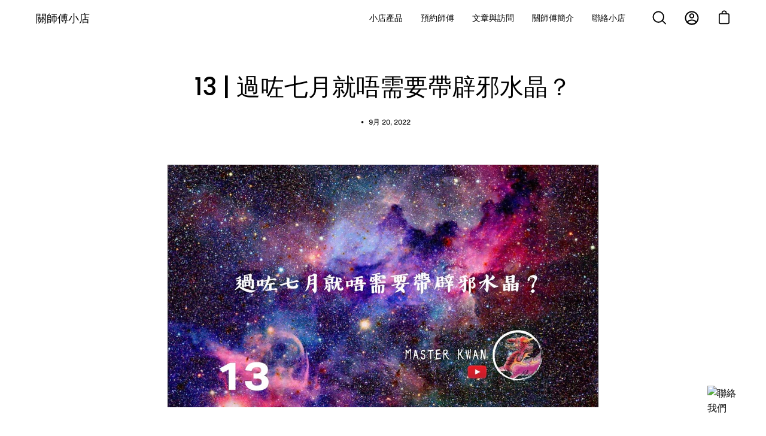

--- FILE ---
content_type: text/html; charset=utf-8
request_url: https://masterkwan.com.hk/blogs/%E5%BD%B1%E7%89%87/13-%E9%81%8E%E5%92%97%E4%B8%83%E6%9C%88%E5%B0%B1%E5%94%94%E9%9C%80%E8%A6%81%E5%B8%B6%E8%BE%9F%E9%82%AA%E6%B0%B4%E6%99%B6
body_size: 44153
content:
<!doctype html>
<html class="no-js no-touch" lang="zh-TW">
<head>
  <meta charset="utf-8">
  <meta http-equiv='X-UA-Compatible' content='IE=edge'>
  <meta name="viewport" content="width=device-width, height=device-height, initial-scale=1.0, minimum-scale=1.0">
  <link rel="canonical" href="https://masterkwan.com.hk/blogs/%e5%bd%b1%e7%89%87/13-%e9%81%8e%e5%92%97%e4%b8%83%e6%9c%88%e5%b0%b1%e5%94%94%e9%9c%80%e8%a6%81%e5%b8%b6%e8%be%9f%e9%82%aa%e6%b0%b4%e6%99%b6" />

  <link rel="preload" as="style" href="//masterkwan.com.hk/cdn/shop/t/5/assets/theme.css?v=72761892352884159991664789060">
  <link rel="preload" as="script" href="//masterkwan.com.hk/cdn/shop/t/5/assets/lazysizes.min.js?v=111431644619468174291664789060">
  <link rel="preload" as="script" href="//masterkwan.com.hk/cdn/shop/t/5/assets/theme.js?v=72375802926234944231664789060">
  <link rel="preload" as="image" href="//masterkwan.com.hk/cdn/shop/t/5/assets/loading.svg?v=91665432863842511931664789060">

  <link rel="preconnect" href="https://cdn.shopify.com" crossorigin>
  <link rel="preconnect" href="https://fonts.shopify.com" crossorigin>
  <link rel="preconnect" href="https://monorail-edge.shopifysvc.com" crossorigin><style data-shopify>:root { --loader-image-size: 60px; }:root { --loader-image-size: 320px; }html:not(.is-loading) .loading-overlay { opacity: 0; visibility: hidden; pointer-events: none; }
    .loading-overlay { position: fixed; top: 0; left: 0; z-index: 99999; width: 100vw; height: 100vh; display: flex; align-items: center; justify-content: center; background: var(--bg); transition: opacity 0.3s ease-out, visibility 0s linear 0.3s; }
    .loading-overlay .loader__image { width: 60px; height: 60px; }
    .loading-overlay .loader__image--fallback { width: 320px; height: 100%; background: var(--loader-image) no-repeat center center/contain; }
    .loader__image__holder { position: absolute; top: 0; left: 0; width: 100%; height: 100%; font-size: 0; display: flex; align-items: center; justify-content: center; animation: pulse-loading 2s infinite ease-in-out; }
    .loader__image { max-width: 150px; max-height: 150px; object-fit: contain; }
    .loader--line {
      position: relative;
      height: 4px;
      display: block;
      background-color: var(--button-primary-fade);
      border-radius: 2px;
      overflow: hidden;
      width: 100%;
      opacity: 0;
      visibility: hidden;
      transition: opacity .3s ease, visibility 0s linear .3s;
    }

    .loadMore .loader,
    .is-loading .loader {
      visibility: visible;
      opacity: 1;
      transition-delay: 0s;
    }

    .lazyloaded .loader {
      opacity: 0;
      visibility: hidden;
    }

    .loader-indeterminate { background-color: var(--button-primary-bg); }
    .loader-indeterminate::before {
      content: '';
      position: absolute;
      background-color: inherit;
      top: 0;
      left: -35%;
      width: 100%;
      bottom: 0;
      will-change: transform;
      -webkit-animation: indeterminate 2.1s cubic-bezier(0.65, 0.815, 0.735, 0.395) infinite;
      animation: indeterminate 2.1s cubic-bezier(0.65, 0.815, 0.735, 0.395) infinite;
    }

    .loader-indeterminate::after {
      content: '';
      position: absolute;
      background-color: inherit;
      top: 0;
      left: -200%;
      width: 100%;
      bottom: 0;
      will-change: transform;
      -webkit-animation: indeterminate-short 2.1s cubic-bezier(0.165, 0.84, 0.44, 1) infinite;
      animation: indeterminate-short 2.1s cubic-bezier(0.165, 0.84, 0.44, 1) infinite;
      -webkit-animation-delay: 1.15s;
      animation-delay: 1.15s;
    }

    @keyframes indeterminate {
      0% { transform: translateX(0) scale(0.35, 1); }
      60% { transform: translateX(50%) scale(0.9, 1); }
      100% { transform: translateX(100%) scale(0.9, 1); }
    }
    @keyframes indeterminate-short {
      0% { transform: translateX(0) scale(2, 1); }
      60% { transform: translateX(460px) scale(0.01, 1); }
      100% { transform: translateX(460px) scale(0.01, 1); }
    }
    @keyframes pulse-loading {
      0% { opacity: 1; }
      50% { opacity: .25; }
      100% { opacity: 1; }
    }</style><script>
    const loadingAppearance = "once";
    const loaded = sessionStorage.getItem('loaded');

    if (loadingAppearance === 'once') {
      if (loaded === null) {
        sessionStorage.setItem('loaded', true);
        document.documentElement.classList.add('is-loading');
      }
    } else {
      document.documentElement.classList.add('is-loading');
    }
  </script>
  <title>13 | 過咗七月就唔需要帶辟邪水晶？ &ndash; 關師傅⼩店</title><meta name="description" content=""><link rel="preload" as="font" href="//masterkwan.com.hk/cdn/fonts/chivo/chivo_n4.059fadbbf52d9f02350103459eb216e4b24c4661.woff2" type="font/woff2" crossorigin><link rel="preload" as="font" href="//masterkwan.com.hk/cdn/fonts/poppins/poppins_n5.ad5b4b72b59a00358afc706450c864c3c8323842.woff2" type="font/woff2" crossorigin>

<meta property="og:site_name" content="關師傅⼩店">
<meta property="og:url" content="https://masterkwan.com.hk/blogs/%e5%bd%b1%e7%89%87/13-%e9%81%8e%e5%92%97%e4%b8%83%e6%9c%88%e5%b0%b1%e5%94%94%e9%9c%80%e8%a6%81%e5%b8%b6%e8%be%9f%e9%82%aa%e6%b0%b4%e6%99%b6">
<meta property="og:title" content="13 | 過咗七月就唔需要帶辟邪水晶？">
<meta property="og:type" content="article">
<meta property="og:description" content="私人及公司客戶數以千計，當中公司客戶包括：瑞典領使館、東方影業、Max &amp; Co、保誠保險有限公司、宏利保險有限公司、瑞銀、瑞信、香港港安護衛有限公司等等。"><meta property="og:image" content="http://masterkwan.com.hk/cdn/shop/articles/maxresdefault_8aee721c-ae2f-4afc-bf2d-281a2229be46.jpg?v=1663650307">
  <meta property="og:image:secure_url" content="https://masterkwan.com.hk/cdn/shop/articles/maxresdefault_8aee721c-ae2f-4afc-bf2d-281a2229be46.jpg?v=1663650307">
  <meta property="og:image:width" content="1280">
  <meta property="og:image:height" content="720"><meta name="twitter:card" content="summary_large_image">
<meta name="twitter:title" content="13 | 過咗七月就唔需要帶辟邪水晶？">
<meta name="twitter:description" content="私人及公司客戶數以千計，當中公司客戶包括：瑞典領使館、東方影業、Max &amp; Co、保誠保險有限公司、宏利保險有限公司、瑞銀、瑞信、香港港安護衛有限公司等等。"><style data-shopify>@font-face {
  font-family: Poppins;
  font-weight: 500;
  font-style: normal;
  font-display: swap;
  src: url("//masterkwan.com.hk/cdn/fonts/poppins/poppins_n5.ad5b4b72b59a00358afc706450c864c3c8323842.woff2") format("woff2"),
       url("//masterkwan.com.hk/cdn/fonts/poppins/poppins_n5.33757fdf985af2d24b32fcd84c9a09224d4b2c39.woff") format("woff");
}

@font-face {
  font-family: Chivo;
  font-weight: 400;
  font-style: normal;
  font-display: swap;
  src: url("//masterkwan.com.hk/cdn/fonts/chivo/chivo_n4.059fadbbf52d9f02350103459eb216e4b24c4661.woff2") format("woff2"),
       url("//masterkwan.com.hk/cdn/fonts/chivo/chivo_n4.f2f8fca8b7ff9f510fa7f09ffe5448b3504bccf5.woff") format("woff");
}



  @font-face {
  font-family: Poppins;
  font-weight: 600;
  font-style: normal;
  font-display: swap;
  src: url("//masterkwan.com.hk/cdn/fonts/poppins/poppins_n6.aa29d4918bc243723d56b59572e18228ed0786f6.woff2") format("woff2"),
       url("//masterkwan.com.hk/cdn/fonts/poppins/poppins_n6.5f815d845fe073750885d5b7e619ee00e8111208.woff") format("woff");
}




  @font-face {
  font-family: Poppins;
  font-weight: 100;
  font-style: normal;
  font-display: swap;
  src: url("//masterkwan.com.hk/cdn/fonts/poppins/poppins_n1.91f1f2f2f3840810961af59e3a012dcc97d8ef59.woff2") format("woff2"),
       url("//masterkwan.com.hk/cdn/fonts/poppins/poppins_n1.58d050ae3fe39914ce84b159a8c37ae874d01bfc.woff") format("woff");
}




  @font-face {
  font-family: Poppins;
  font-weight: 700;
  font-style: normal;
  font-display: swap;
  src: url("//masterkwan.com.hk/cdn/fonts/poppins/poppins_n7.56758dcf284489feb014a026f3727f2f20a54626.woff2") format("woff2"),
       url("//masterkwan.com.hk/cdn/fonts/poppins/poppins_n7.f34f55d9b3d3205d2cd6f64955ff4b36f0cfd8da.woff") format("woff");
}




  @font-face {
  font-family: Chivo;
  font-weight: 100;
  font-style: normal;
  font-display: swap;
  src: url("//masterkwan.com.hk/cdn/fonts/chivo/chivo_n1.4b2351ded2a8436c3479fd3f4338a07ee8e215ed.woff2") format("woff2"),
       url("//masterkwan.com.hk/cdn/fonts/chivo/chivo_n1.0f0cd8bbf54d5ed9f15989b3831604e4c6891afd.woff") format("woff");
}




  @font-face {
  font-family: Chivo;
  font-weight: 500;
  font-style: normal;
  font-display: swap;
  src: url("//masterkwan.com.hk/cdn/fonts/chivo/chivo_n5.c125a8c4bc0d09495fd5b46de945af4518af33bf.woff2") format("woff2"),
       url("//masterkwan.com.hk/cdn/fonts/chivo/chivo_n5.267686de1c9b5937c512531b839eb191c57b8b51.woff") format("woff");
}




  @font-face {
  font-family: Chivo;
  font-weight: 400;
  font-style: italic;
  font-display: swap;
  src: url("//masterkwan.com.hk/cdn/fonts/chivo/chivo_i4.95e9c0ba514943a715970b2897b31bdfdc9132b8.woff2") format("woff2"),
       url("//masterkwan.com.hk/cdn/fonts/chivo/chivo_i4.31da6515f3970f86ac14321ace1609bd161f315f.woff") format("woff");
}




  @font-face {
  font-family: Chivo;
  font-weight: 700;
  font-style: italic;
  font-display: swap;
  src: url("//masterkwan.com.hk/cdn/fonts/chivo/chivo_i7.0e5a75162c3ca7258edd3d59adf64e0fd118a226.woff2") format("woff2"),
       url("//masterkwan.com.hk/cdn/fonts/chivo/chivo_i7.f9fd944b04861b64efaebd9de502668b4b566567.woff") format("woff");
}


:root {--COLOR-BUTTON-PRIMARY-BG: #000000;
  --COLOR-BUTTON-PRIMARY-BG-ALPHA-50: rgba(0, 0, 0, 0.5);
  --COLOR-BUTTON-PRIMARY-FADE: rgba(0, 0, 0, 0.05);
  --COLOR-BUTTON-PRIMARY-TEXT: #fff;
  --COLOR-BUTTON-PRIMARY-TEXT-ALPHA-50: rgba(255, 255, 255, 0.5);
  --COLOR-BUTTON-SECONDARY-BG: #ffffff;
  --COLOR-BUTTON-SECONDARY-TEXT: #000;
  --COLOR-BUTTON-SECONDARY-TEXT-ALPHA-50: rgba(255, 255, 255, 0.5);

  --COLOR-HEADING: #000000;
  --COLOR-TEXT: #000000;
  --COLOR-TEXT-DARKEN: #000000;
  --COLOR-TEXT-LIGHTEN: #333333;
  --COLOR-TEXT-ALPHA-5: rgba(0, 0, 0, 0.05);
  --COLOR-TEXT-ALPHA-8: rgba(0, 0, 0, 0.08);
  --COLOR-TEXT-ALPHA-10: rgba(0, 0, 0, 0.1);
  --COLOR-TEXT-ALPHA-15: rgba(0, 0, 0, 0.15);
  --COLOR-TEXT-ALPHA-25: rgba(0, 0, 0, 0.25);
  --COLOR-TEXT-ALPHA-50: rgba(0, 0, 0, 0.5);
  --COLOR-TEXT-ALPHA-60: rgba(0, 0, 0, 0.6);
  --COLOR-TEXT-ALPHA-85: rgba(0, 0, 0, 0.85);

  --COLOR-BG: #ffffff;
  --COLOR-BG-ALPHA-25: rgba(255, 255, 255, 0.25);
  --COLOR-BG-ALPHA-35: rgba(255, 255, 255, 0.35);
  --COLOR-BG-ALPHA-60: rgba(255, 255, 255, 0.6);
  --COLOR-BG-ALPHA-65: rgba(255, 255, 255, 0.65);
  --COLOR-BG-ALPHA-85: rgba(255, 255, 255, 0.85);
  --COLOR-BG-OVERLAY: rgba(255, 255, 255, 0.75);
  --COLOR-BG-DARKEN: #e6e6e6;
  --COLOR-BG-LIGHTEN-DARKEN: #e6e6e6;
  --COLOR-BG-LIGHTEN-DARKEN-2: #cdcdcd;
  --COLOR-BG-LIGHTEN-DARKEN-3: #b3b3b3;
  --COLOR-BG-LIGHTEN-DARKEN-4: #9a9a9a;
  --COLOR-BG-LIGHTEN-DARKEN-CONTRAST: #b3b3b3;
  --COLOR-BG-LIGHTEN-DARKEN-CONTRAST-2: #999999;
  --COLOR-BG-LIGHTEN-DARKEN-CONTRAST-3: #808080;
  --COLOR-BG-LIGHTEN-DARKEN-CONTRAST-4: #666666;

  --COLOR-INPUT-BG: #ffffff;

  --COLOR-ACCENT: #004ac7;
  --COLOR-ACCENT-TEXT: #fff;
  --COLOR-ACCENT-ALPHA-50: rgba(0, 74, 199, 0.5);
  --COLOR-ACCENT-ALPHA-30: rgba(0, 74, 199, 0.3);

  --COLOR-TAG-CUSTOM: #000;
  --COLOR-TAG-SAVING: #ff6d6d;

  --COLOR-BORDER: #d3d3d3;
  --COLOR-BORDER-ALPHA-15: rgba(211, 211, 211, 0.15);
  --COLOR-BORDER-ALPHA-30: rgba(211, 211, 211, 0.3);
  --COLOR-BORDER-ALPHA-50: rgba(211, 211, 211, 0.5);
  --COLOR-BORDER-ALPHA-65: rgba(211, 211, 211, 0.65);
  --COLOR-BORDER-LIGHTEN-DARKEN: #868686;
  --COLOR-BORDER-HAIRLINE: #f7f7f7;

  --COLOR-WHITE-BLACK: fff;
  --COLOR-BLACK-WHITE: #000;--COLOR-DISABLED-GREY: rgba(0, 0, 0, 0.05);
  --COLOR-DISABLED-GREY-DARKEN: rgba(0, 0, 0, 0.45);
  --COLOR-ERROR: #D02E2E;
  --COLOR-ERROR-BG: #f3cbcb;
  --COLOR-SUCCESS: #56AD6A;
  --COLOR-SUCCESS-BG: #ECFEF0;
  --COLOR-WARN: #ECBD5E;
  --COLOR-TRANSPARENT: rgba(255, 255, 255, 0);
  --COLOR-WHITE: #fff;
  --COLOR-WHITE-ALPHA-50: rgba(255, 255, 255, 0.5);
  --COLOR-WHITE-ALPHA-60: rgba(255, 255, 255, 0.6);
  --COLOR-BLACK: #000;
  --COLOR-BLACK-ALPHA-50: rgba(0, 0, 0, 0.5);
  --COLOR-BLACK-ALPHA-60: rgba(0, 0, 0, 0.6);--FONT-STACK-BODY: Chivo, sans-serif;
  --FONT-STYLE-BODY: normal;
  --FONT-STYLE-BODY-ITALIC: italic;
  --FONT-ADJUST-BODY: 1.0;

  --FONT-WEIGHT-BODY: 400;
  --FONT-WEIGHT-BODY-LIGHT: 100;
  --FONT-WEIGHT-BODY-MEDIUM: 700;
  --FONT-WEIGHT-BODY-BOLD: 500;

  --FONT-STACK-HEADING: Poppins, sans-serif;
  --FONT-STYLE-HEADING: normal;
  --FONT-STYLE-HEADING-ITALIC: italic;
  --FONT-ADJUST-HEADING: 1.0;

  --FONT-WEIGHT-HEADING: 500;
  --FONT-WEIGHT-HEADING-LIGHT: 100;
  --FONT-WEIGHT-HEADING-MEDIUM: 700;
  --FONT-WEIGHT-HEADING-BOLD: 600;

  --FONT-STACK-NAV: Chivo, sans-serif;
  --FONT-STYLE-NAV: normal;
  --FONT-STYLE-NAV-ITALIC: italic;
  --FONT-ADJUST-NAV: 0.9;

  --FONT-WEIGHT-NAV: 400;
  --FONT-WEIGHT-NAV-LIGHT: 100;
  --FONT-WEIGHT-NAV-MEDIUM: 700;
  --FONT-WEIGHT-NAV-BOLD: 500;

  --FONT-STACK-BUTTON: Chivo, sans-serif;
  --FONT-STYLE-BUTTON: normal;
  --FONT-STYLE-BUTTON-ITALIC: italic;
  --FONT-ADJUST-BUTTON: 1.0;

  --FONT-WEIGHT-BUTTON: 400;
  --FONT-WEIGHT-BUTTON-MEDIUM: 700;
  --FONT-WEIGHT-BUTTON-BOLD: 500;

  --FONT-STACK-SUBHEADING: Chivo, sans-serif;
  --FONT-STYLE-SUBHEADING: normal;
  --FONT-STYLE-SUBHEADING-ITALIC: italic;
  --FONT-ADJUST-SUBHEADING: 1.0;

  --FONT-WEIGHT-SUBHEADING: 400;
  --FONT-WEIGHT-SUBHEADING-LIGHT: 100;
  --FONT-WEIGHT-SUBHEADING-MEDIUM: 700;
  --FONT-WEIGHT-SUBHEADING-BOLD: 500;

  --LETTER-SPACING-SUBHEADING: 0.0em;
  --LETTER-SPACING-BUTTON: 0.0em;

  --BUTTON-TEXT-CAPS: none;
  --SUBHEADING-TEXT-CAPS: none;--FONT-SIZE-INPUT: 1.0rem;--RADIUS: 0px;
  --RADIUS-SMALL: 0px;
  --RADIUS-TINY: 0px;
  --RADIUS-BADGE: 0px;
  --RADIUS-CHECKBOX: 0px;
  --RADIUS-TEXTAREA: 0px;--PRODUCT-MEDIA-PADDING-TOP: 130.0%;--SITE-WIDTH: 1440px;
  --SITE-WIDTH-NARROW: 840px;--loading-svg: url( "//masterkwan.com.hk/cdn/shop/t/5/assets/loading.svg?v=91665432863842511931664789060" );
  --icon-check: url( "//masterkwan.com.hk/cdn/shop/t/5/assets/icon-check.svg?v=175316081881880408121664789060" );
  --icon-close: url( "//masterkwan.com.hk/cdn/shop/t/5/assets/icon-close.svg?v=152460236205633315831664789060" );
  --icon-zoom-in: url( "//masterkwan.com.hk/cdn/shop/t/5/assets/icon-zoom-in.svg?v=157433013461716915331664789060" );
  --icon-zoom-out: url( "//masterkwan.com.hk/cdn/shop/t/5/assets/icon-zoom-out.svg?v=164909107869959372931664789060" );--collection-sticky-bar-height: 0;
  --collection-image-padding-top: 60%;

  --drawer-width: 400px;
  --drawer-transition: transform 0.4s cubic-bezier(0.46, 0.01, 0.32, 1);--full-height: 100vh;
  --header-height: 60px;
  --content-full: calc(100vh - var(--header-height));
  --announcement-height: 0px;--gutter: 60px;
  --gutter-mobile: 20px;
  --grid-gutter: 20px;--inner: 20px;
  --inner-tablet: 18px;
  --inner-mobile: 16px;--grid: repeat(4, minmax(0, 1fr));
  --grid-tablet: repeat(2, minmax(0, 1fr));
  --grid-mobile: repeat(2, minmax(0, 1fr));
  --megamenu-grid: repeat(4, minmax(0, 1fr));
  --grid-row: 1 / span 4;--scrollbar-width: 0px;--overlay: #000;
  --overlay-opacity: 1;--swatch-size: 40px;

  
  --move-offset: 20px;

  
  --autoplay-speed: 2200ms;

  
--filter-bg: .97;
  
    --product-filter-bg: 1.0;}</style><link href="//masterkwan.com.hk/cdn/shop/t/5/assets/theme.css?v=72761892352884159991664789060" rel="stylesheet" type="text/css" media="all" /><script type="text/javascript">
    if (window.MSInputMethodContext && document.documentMode) {
      var scripts = document.getElementsByTagName('script')[0];
      var polyfill = document.createElement("script");
      polyfill.defer = true;
      polyfill.src = "//masterkwan.com.hk/cdn/shop/t/5/assets/ie11.js?v=164037955086922138091664789060";

      scripts.parentNode.insertBefore(polyfill, scripts);

      document.documentElement.classList.add('ie11');
    } else {
      document.documentElement.className = document.documentElement.className.replace('no-js', 'js');
    }

    let root = '/';
    if (root[root.length - 1] !== '/') {
      root = `${root}/`;
    }

    window.theme = {
      assets: {
        smoothscroll: '//masterkwan.com.hk/cdn/shop/t/5/assets/smoothscroll.js?v=37906625415260927261664789060',
        no_image: "//masterkwan.com.hk/cdn/shopifycloud/storefront/assets/no-image-2048-a2addb12_1024x.gif",
        swatches: '//masterkwan.com.hk/cdn/shop/t/5/assets/swatches.json?v=108341084980828767351664789060',
        base: "//masterkwan.com.hk/cdn/shop/t/5/assets/"
      },
      routes: {
        root: root,
        cart_url: "\/cart",
        cart_add_url: "\/cart\/add",
        cart_change_url: "\/cart\/change",
        shop_url: "https:\/\/masterkwan.com.hk",
        search_url: "\/search",
        product_recommendations_url: "\/recommendations\/products"
      },
      strings: {
        add_to_cart: "加到購物車",
        cart_acceptance_error: "請先接受條款及細則",
        cart_empty: "您的購物車內沒有任何物品",
        cart_price: "",
        cart_quantity: "",
        cart_items_one: "",
        cart_items_many: "",
        cart_title: "購物車",
        cart_total: "",
        continue_shopping: "繼續購物",
        free: "Free",
        limit_error: "抱歉！我們沒有足夠的商品",
        no_results: "沒有相關結果",
        preorder: "預購",
        remove: "清空",
        results_one: " 結果",
        results_other: "結果",
        sale_badge_text: "銷售",
        saving_badge: "㵴 {{ discount }}",
        saving_up_to_badge: "低至 {{ discount }}",
        sold_out: "售罄",
        subscription: "Subscription",
        unavailable: "不可用",
        unit_price_label: "單價",
        unit_price_separator: "pre",
        view_all: "顯示所有",
        zero_qty_error: "必須大於0",
        delete_confirm: ""
      },
      icons: {
        plus: '<svg aria-hidden="true" focusable="false" role="presentation" class="icon icon-toggle-plus" viewBox="0 0 19 20"><path d="M10.725 11.02h6.671c.566 0 1.03-.506 1.03-1.072 0-.565-.464-1.07-1.03-1.07h-6.67V2.27c0-.565-.506-1.029-1.072-1.029-.566 0-1.071.464-1.071 1.03v6.605h-6.63c-.566 0-1.029.506-1.029 1.071 0 .566.463 1.072 1.029 1.072h6.63v6.695c0 .566.505 1.03 1.07 1.03.566 0 1.072-.464 1.072-1.03V11.02z"/></svg>',
        minus: '<svg aria-hidden="true" focusable="false" role="presentation" class="icon icon-toggle-minus" viewBox="0 0 19 20"><path d="M10.725 11.02h6.671c.566 0 1.03-.506 1.03-1.072 0-.565-.464-1.07-1.03-1.07H1.953c-.566 0-1.029.505-1.029 1.07 0 .566.463 1.072 1.029 1.072h8.772z"/></svg>',
        close: '<svg aria-hidden="true" focusable="false" role="presentation" class="icon icon-close" viewBox="0 0 25 25"><path d="M11.374 12.167L1.236 22.304a1.09 1.09 0 001.543 1.543L12.917 13.71l10.137 10.138a1.09 1.09 0 001.543-1.543L14.46 12.167 24.597 2.029A1.09 1.09 0 0023.054.486L12.917 10.624 2.779.486A1.09 1.09 0 001.236 2.03l10.138 10.138z"/></svg>',
        closeSmall: '<svg aria-hidden="true" focusable="false" role="presentation" class="icon icon-close-small" viewBox="0 0 20 20"><path d="M15.89 14.696l-4.734-4.734 4.717-4.717c.4-.4.37-1.085-.03-1.485s-1.085-.43-1.485-.03L9.641 8.447 4.97 3.776c-.4-.4-1.085-.37-1.485.03s-.43 1.085-.03 1.485l4.671 4.671-4.688 4.688c-.4.4-.37 1.085.03 1.485s1.085.43 1.485.03l4.688-4.687 4.734 4.734c.4.4 1.085.37 1.485-.03s.43-1.085.03-1.485z"/></svg>'
      },
      settings: {
        animations: true,
        cartType: "drawer",
        enableAcceptTerms: false,
        enableInfinityScroll: false,
        enablePaymentButton: true,
        gridImageSize: "cover",
        gridImageAspectRatio: 1.3,
        mobileMenuBehaviour: "trigger",
        productGridHover: "slideshow",
        savingBadgeType: "percentage",
        showBadge: true,
        showSoldBadge: true,
        showSavingBadge: true,
        quickButton: "view",
      },
      sizes: {
        mobile: 480,
        small: 768,
        large: 1024,
        widescreen: 1440
      },
      moneyFormat: "${{amount}}",
      info: {
        name: 'Palo Alto'
      },
      version: '4.1.1'
    };
    window.lazySizesConfig = window.lazySizesConfig || {};
    window.lazySizesConfig.preloadAfterLoad = true;
    window.PaloAlto = window.PaloAlto || {};
    window.slate = window.slate || {};
    window.isHeaderTransparent = false;
    window.initialHeaderHeight = 60;
    window.lastWindowWidth = window.innerWidth || document.documentElement.clientWidth;
  </script>
  <script src="//masterkwan.com.hk/cdn/shop/t/5/assets/lazysizes.min.js?v=111431644619468174291664789060" async="async"></script><script src="//masterkwan.com.hk/cdn/shop/t/5/assets/theme.js?v=72375802926234944231664789060" defer="defer"></script>

  <script>window.performance && window.performance.mark && window.performance.mark('shopify.content_for_header.start');</script><meta id="shopify-digital-wallet" name="shopify-digital-wallet" content="/55916920893/digital_wallets/dialog">
<meta name="shopify-checkout-api-token" content="0b2d033bf8ab38c8e6f68c53fa209693">
<link rel="alternate" type="application/atom+xml" title="Feed" href="/blogs/%E5%BD%B1%E7%89%87.atom" />
<link rel="alternate" hreflang="x-default" href="https://masterkwan.com.hk/blogs/%E5%BD%B1%E7%89%87/13-%E9%81%8E%E5%92%97%E4%B8%83%E6%9C%88%E5%B0%B1%E5%94%94%E9%9C%80%E8%A6%81%E5%B8%B6%E8%BE%9F%E9%82%AA%E6%B0%B4%E6%99%B6">
<link rel="alternate" hreflang="zh-Hant" href="https://masterkwan.com.hk/blogs/%E5%BD%B1%E7%89%87/13-%E9%81%8E%E5%92%97%E4%B8%83%E6%9C%88%E5%B0%B1%E5%94%94%E9%9C%80%E8%A6%81%E5%B8%B6%E8%BE%9F%E9%82%AA%E6%B0%B4%E6%99%B6">
<link rel="alternate" hreflang="ja" href="https://masterkwan.com.hk/ja/blogs/%E5%BD%B1%E7%89%87/13-%E9%81%8E%E5%92%97%E4%B8%83%E6%9C%88%E5%B0%B1%E5%94%94%E9%9C%80%E8%A6%81%E5%B8%B6%E8%BE%9F%E9%82%AA%E6%B0%B4%E6%99%B6">
<link rel="alternate" hreflang="en" href="https://masterkwan.com.hk/en/blogs/%E5%BD%B1%E7%89%87/13-%E9%81%8E%E5%92%97%E4%B8%83%E6%9C%88%E5%B0%B1%E5%94%94%E9%9C%80%E8%A6%81%E5%B8%B6%E8%BE%9F%E9%82%AA%E6%B0%B4%E6%99%B6">
<link rel="alternate" hreflang="zh-Hant-AC" href="https://masterkwan.com.hk/blogs/%E5%BD%B1%E7%89%87/13-%E9%81%8E%E5%92%97%E4%B8%83%E6%9C%88%E5%B0%B1%E5%94%94%E9%9C%80%E8%A6%81%E5%B8%B6%E8%BE%9F%E9%82%AA%E6%B0%B4%E6%99%B6">
<link rel="alternate" hreflang="zh-Hant-AD" href="https://masterkwan.com.hk/blogs/%E5%BD%B1%E7%89%87/13-%E9%81%8E%E5%92%97%E4%B8%83%E6%9C%88%E5%B0%B1%E5%94%94%E9%9C%80%E8%A6%81%E5%B8%B6%E8%BE%9F%E9%82%AA%E6%B0%B4%E6%99%B6">
<link rel="alternate" hreflang="zh-Hant-AE" href="https://masterkwan.com.hk/blogs/%E5%BD%B1%E7%89%87/13-%E9%81%8E%E5%92%97%E4%B8%83%E6%9C%88%E5%B0%B1%E5%94%94%E9%9C%80%E8%A6%81%E5%B8%B6%E8%BE%9F%E9%82%AA%E6%B0%B4%E6%99%B6">
<link rel="alternate" hreflang="zh-Hant-AF" href="https://masterkwan.com.hk/blogs/%E5%BD%B1%E7%89%87/13-%E9%81%8E%E5%92%97%E4%B8%83%E6%9C%88%E5%B0%B1%E5%94%94%E9%9C%80%E8%A6%81%E5%B8%B6%E8%BE%9F%E9%82%AA%E6%B0%B4%E6%99%B6">
<link rel="alternate" hreflang="zh-Hant-AG" href="https://masterkwan.com.hk/blogs/%E5%BD%B1%E7%89%87/13-%E9%81%8E%E5%92%97%E4%B8%83%E6%9C%88%E5%B0%B1%E5%94%94%E9%9C%80%E8%A6%81%E5%B8%B6%E8%BE%9F%E9%82%AA%E6%B0%B4%E6%99%B6">
<link rel="alternate" hreflang="zh-Hant-AI" href="https://masterkwan.com.hk/blogs/%E5%BD%B1%E7%89%87/13-%E9%81%8E%E5%92%97%E4%B8%83%E6%9C%88%E5%B0%B1%E5%94%94%E9%9C%80%E8%A6%81%E5%B8%B6%E8%BE%9F%E9%82%AA%E6%B0%B4%E6%99%B6">
<link rel="alternate" hreflang="zh-Hant-AL" href="https://masterkwan.com.hk/blogs/%E5%BD%B1%E7%89%87/13-%E9%81%8E%E5%92%97%E4%B8%83%E6%9C%88%E5%B0%B1%E5%94%94%E9%9C%80%E8%A6%81%E5%B8%B6%E8%BE%9F%E9%82%AA%E6%B0%B4%E6%99%B6">
<link rel="alternate" hreflang="zh-Hant-AM" href="https://masterkwan.com.hk/blogs/%E5%BD%B1%E7%89%87/13-%E9%81%8E%E5%92%97%E4%B8%83%E6%9C%88%E5%B0%B1%E5%94%94%E9%9C%80%E8%A6%81%E5%B8%B6%E8%BE%9F%E9%82%AA%E6%B0%B4%E6%99%B6">
<link rel="alternate" hreflang="zh-Hant-AO" href="https://masterkwan.com.hk/blogs/%E5%BD%B1%E7%89%87/13-%E9%81%8E%E5%92%97%E4%B8%83%E6%9C%88%E5%B0%B1%E5%94%94%E9%9C%80%E8%A6%81%E5%B8%B6%E8%BE%9F%E9%82%AA%E6%B0%B4%E6%99%B6">
<link rel="alternate" hreflang="zh-Hant-AR" href="https://masterkwan.com.hk/blogs/%E5%BD%B1%E7%89%87/13-%E9%81%8E%E5%92%97%E4%B8%83%E6%9C%88%E5%B0%B1%E5%94%94%E9%9C%80%E8%A6%81%E5%B8%B6%E8%BE%9F%E9%82%AA%E6%B0%B4%E6%99%B6">
<link rel="alternate" hreflang="zh-Hant-AT" href="https://masterkwan.com.hk/blogs/%E5%BD%B1%E7%89%87/13-%E9%81%8E%E5%92%97%E4%B8%83%E6%9C%88%E5%B0%B1%E5%94%94%E9%9C%80%E8%A6%81%E5%B8%B6%E8%BE%9F%E9%82%AA%E6%B0%B4%E6%99%B6">
<link rel="alternate" hreflang="zh-Hant-AU" href="https://masterkwan.com.hk/blogs/%E5%BD%B1%E7%89%87/13-%E9%81%8E%E5%92%97%E4%B8%83%E6%9C%88%E5%B0%B1%E5%94%94%E9%9C%80%E8%A6%81%E5%B8%B6%E8%BE%9F%E9%82%AA%E6%B0%B4%E6%99%B6">
<link rel="alternate" hreflang="zh-Hant-AW" href="https://masterkwan.com.hk/blogs/%E5%BD%B1%E7%89%87/13-%E9%81%8E%E5%92%97%E4%B8%83%E6%9C%88%E5%B0%B1%E5%94%94%E9%9C%80%E8%A6%81%E5%B8%B6%E8%BE%9F%E9%82%AA%E6%B0%B4%E6%99%B6">
<link rel="alternate" hreflang="zh-Hant-AX" href="https://masterkwan.com.hk/blogs/%E5%BD%B1%E7%89%87/13-%E9%81%8E%E5%92%97%E4%B8%83%E6%9C%88%E5%B0%B1%E5%94%94%E9%9C%80%E8%A6%81%E5%B8%B6%E8%BE%9F%E9%82%AA%E6%B0%B4%E6%99%B6">
<link rel="alternate" hreflang="zh-Hant-AZ" href="https://masterkwan.com.hk/blogs/%E5%BD%B1%E7%89%87/13-%E9%81%8E%E5%92%97%E4%B8%83%E6%9C%88%E5%B0%B1%E5%94%94%E9%9C%80%E8%A6%81%E5%B8%B6%E8%BE%9F%E9%82%AA%E6%B0%B4%E6%99%B6">
<link rel="alternate" hreflang="zh-Hant-BA" href="https://masterkwan.com.hk/blogs/%E5%BD%B1%E7%89%87/13-%E9%81%8E%E5%92%97%E4%B8%83%E6%9C%88%E5%B0%B1%E5%94%94%E9%9C%80%E8%A6%81%E5%B8%B6%E8%BE%9F%E9%82%AA%E6%B0%B4%E6%99%B6">
<link rel="alternate" hreflang="zh-Hant-BB" href="https://masterkwan.com.hk/blogs/%E5%BD%B1%E7%89%87/13-%E9%81%8E%E5%92%97%E4%B8%83%E6%9C%88%E5%B0%B1%E5%94%94%E9%9C%80%E8%A6%81%E5%B8%B6%E8%BE%9F%E9%82%AA%E6%B0%B4%E6%99%B6">
<link rel="alternate" hreflang="zh-Hant-BD" href="https://masterkwan.com.hk/blogs/%E5%BD%B1%E7%89%87/13-%E9%81%8E%E5%92%97%E4%B8%83%E6%9C%88%E5%B0%B1%E5%94%94%E9%9C%80%E8%A6%81%E5%B8%B6%E8%BE%9F%E9%82%AA%E6%B0%B4%E6%99%B6">
<link rel="alternate" hreflang="zh-Hant-BE" href="https://masterkwan.com.hk/blogs/%E5%BD%B1%E7%89%87/13-%E9%81%8E%E5%92%97%E4%B8%83%E6%9C%88%E5%B0%B1%E5%94%94%E9%9C%80%E8%A6%81%E5%B8%B6%E8%BE%9F%E9%82%AA%E6%B0%B4%E6%99%B6">
<link rel="alternate" hreflang="zh-Hant-BF" href="https://masterkwan.com.hk/blogs/%E5%BD%B1%E7%89%87/13-%E9%81%8E%E5%92%97%E4%B8%83%E6%9C%88%E5%B0%B1%E5%94%94%E9%9C%80%E8%A6%81%E5%B8%B6%E8%BE%9F%E9%82%AA%E6%B0%B4%E6%99%B6">
<link rel="alternate" hreflang="zh-Hant-BG" href="https://masterkwan.com.hk/blogs/%E5%BD%B1%E7%89%87/13-%E9%81%8E%E5%92%97%E4%B8%83%E6%9C%88%E5%B0%B1%E5%94%94%E9%9C%80%E8%A6%81%E5%B8%B6%E8%BE%9F%E9%82%AA%E6%B0%B4%E6%99%B6">
<link rel="alternate" hreflang="zh-Hant-BH" href="https://masterkwan.com.hk/blogs/%E5%BD%B1%E7%89%87/13-%E9%81%8E%E5%92%97%E4%B8%83%E6%9C%88%E5%B0%B1%E5%94%94%E9%9C%80%E8%A6%81%E5%B8%B6%E8%BE%9F%E9%82%AA%E6%B0%B4%E6%99%B6">
<link rel="alternate" hreflang="zh-Hant-BI" href="https://masterkwan.com.hk/blogs/%E5%BD%B1%E7%89%87/13-%E9%81%8E%E5%92%97%E4%B8%83%E6%9C%88%E5%B0%B1%E5%94%94%E9%9C%80%E8%A6%81%E5%B8%B6%E8%BE%9F%E9%82%AA%E6%B0%B4%E6%99%B6">
<link rel="alternate" hreflang="zh-Hant-BJ" href="https://masterkwan.com.hk/blogs/%E5%BD%B1%E7%89%87/13-%E9%81%8E%E5%92%97%E4%B8%83%E6%9C%88%E5%B0%B1%E5%94%94%E9%9C%80%E8%A6%81%E5%B8%B6%E8%BE%9F%E9%82%AA%E6%B0%B4%E6%99%B6">
<link rel="alternate" hreflang="zh-Hant-BL" href="https://masterkwan.com.hk/blogs/%E5%BD%B1%E7%89%87/13-%E9%81%8E%E5%92%97%E4%B8%83%E6%9C%88%E5%B0%B1%E5%94%94%E9%9C%80%E8%A6%81%E5%B8%B6%E8%BE%9F%E9%82%AA%E6%B0%B4%E6%99%B6">
<link rel="alternate" hreflang="zh-Hant-BM" href="https://masterkwan.com.hk/blogs/%E5%BD%B1%E7%89%87/13-%E9%81%8E%E5%92%97%E4%B8%83%E6%9C%88%E5%B0%B1%E5%94%94%E9%9C%80%E8%A6%81%E5%B8%B6%E8%BE%9F%E9%82%AA%E6%B0%B4%E6%99%B6">
<link rel="alternate" hreflang="zh-Hant-BN" href="https://masterkwan.com.hk/blogs/%E5%BD%B1%E7%89%87/13-%E9%81%8E%E5%92%97%E4%B8%83%E6%9C%88%E5%B0%B1%E5%94%94%E9%9C%80%E8%A6%81%E5%B8%B6%E8%BE%9F%E9%82%AA%E6%B0%B4%E6%99%B6">
<link rel="alternate" hreflang="zh-Hant-BO" href="https://masterkwan.com.hk/blogs/%E5%BD%B1%E7%89%87/13-%E9%81%8E%E5%92%97%E4%B8%83%E6%9C%88%E5%B0%B1%E5%94%94%E9%9C%80%E8%A6%81%E5%B8%B6%E8%BE%9F%E9%82%AA%E6%B0%B4%E6%99%B6">
<link rel="alternate" hreflang="zh-Hant-BQ" href="https://masterkwan.com.hk/blogs/%E5%BD%B1%E7%89%87/13-%E9%81%8E%E5%92%97%E4%B8%83%E6%9C%88%E5%B0%B1%E5%94%94%E9%9C%80%E8%A6%81%E5%B8%B6%E8%BE%9F%E9%82%AA%E6%B0%B4%E6%99%B6">
<link rel="alternate" hreflang="zh-Hant-BR" href="https://masterkwan.com.hk/blogs/%E5%BD%B1%E7%89%87/13-%E9%81%8E%E5%92%97%E4%B8%83%E6%9C%88%E5%B0%B1%E5%94%94%E9%9C%80%E8%A6%81%E5%B8%B6%E8%BE%9F%E9%82%AA%E6%B0%B4%E6%99%B6">
<link rel="alternate" hreflang="zh-Hant-BS" href="https://masterkwan.com.hk/blogs/%E5%BD%B1%E7%89%87/13-%E9%81%8E%E5%92%97%E4%B8%83%E6%9C%88%E5%B0%B1%E5%94%94%E9%9C%80%E8%A6%81%E5%B8%B6%E8%BE%9F%E9%82%AA%E6%B0%B4%E6%99%B6">
<link rel="alternate" hreflang="zh-Hant-BT" href="https://masterkwan.com.hk/blogs/%E5%BD%B1%E7%89%87/13-%E9%81%8E%E5%92%97%E4%B8%83%E6%9C%88%E5%B0%B1%E5%94%94%E9%9C%80%E8%A6%81%E5%B8%B6%E8%BE%9F%E9%82%AA%E6%B0%B4%E6%99%B6">
<link rel="alternate" hreflang="zh-Hant-BW" href="https://masterkwan.com.hk/blogs/%E5%BD%B1%E7%89%87/13-%E9%81%8E%E5%92%97%E4%B8%83%E6%9C%88%E5%B0%B1%E5%94%94%E9%9C%80%E8%A6%81%E5%B8%B6%E8%BE%9F%E9%82%AA%E6%B0%B4%E6%99%B6">
<link rel="alternate" hreflang="zh-Hant-BY" href="https://masterkwan.com.hk/blogs/%E5%BD%B1%E7%89%87/13-%E9%81%8E%E5%92%97%E4%B8%83%E6%9C%88%E5%B0%B1%E5%94%94%E9%9C%80%E8%A6%81%E5%B8%B6%E8%BE%9F%E9%82%AA%E6%B0%B4%E6%99%B6">
<link rel="alternate" hreflang="zh-Hant-BZ" href="https://masterkwan.com.hk/blogs/%E5%BD%B1%E7%89%87/13-%E9%81%8E%E5%92%97%E4%B8%83%E6%9C%88%E5%B0%B1%E5%94%94%E9%9C%80%E8%A6%81%E5%B8%B6%E8%BE%9F%E9%82%AA%E6%B0%B4%E6%99%B6">
<link rel="alternate" hreflang="zh-Hant-CA" href="https://masterkwan.com.hk/blogs/%E5%BD%B1%E7%89%87/13-%E9%81%8E%E5%92%97%E4%B8%83%E6%9C%88%E5%B0%B1%E5%94%94%E9%9C%80%E8%A6%81%E5%B8%B6%E8%BE%9F%E9%82%AA%E6%B0%B4%E6%99%B6">
<link rel="alternate" hreflang="zh-Hant-CC" href="https://masterkwan.com.hk/blogs/%E5%BD%B1%E7%89%87/13-%E9%81%8E%E5%92%97%E4%B8%83%E6%9C%88%E5%B0%B1%E5%94%94%E9%9C%80%E8%A6%81%E5%B8%B6%E8%BE%9F%E9%82%AA%E6%B0%B4%E6%99%B6">
<link rel="alternate" hreflang="zh-Hant-CD" href="https://masterkwan.com.hk/blogs/%E5%BD%B1%E7%89%87/13-%E9%81%8E%E5%92%97%E4%B8%83%E6%9C%88%E5%B0%B1%E5%94%94%E9%9C%80%E8%A6%81%E5%B8%B6%E8%BE%9F%E9%82%AA%E6%B0%B4%E6%99%B6">
<link rel="alternate" hreflang="zh-Hant-CF" href="https://masterkwan.com.hk/blogs/%E5%BD%B1%E7%89%87/13-%E9%81%8E%E5%92%97%E4%B8%83%E6%9C%88%E5%B0%B1%E5%94%94%E9%9C%80%E8%A6%81%E5%B8%B6%E8%BE%9F%E9%82%AA%E6%B0%B4%E6%99%B6">
<link rel="alternate" hreflang="zh-Hant-CG" href="https://masterkwan.com.hk/blogs/%E5%BD%B1%E7%89%87/13-%E9%81%8E%E5%92%97%E4%B8%83%E6%9C%88%E5%B0%B1%E5%94%94%E9%9C%80%E8%A6%81%E5%B8%B6%E8%BE%9F%E9%82%AA%E6%B0%B4%E6%99%B6">
<link rel="alternate" hreflang="zh-Hant-CH" href="https://masterkwan.com.hk/blogs/%E5%BD%B1%E7%89%87/13-%E9%81%8E%E5%92%97%E4%B8%83%E6%9C%88%E5%B0%B1%E5%94%94%E9%9C%80%E8%A6%81%E5%B8%B6%E8%BE%9F%E9%82%AA%E6%B0%B4%E6%99%B6">
<link rel="alternate" hreflang="zh-Hant-CI" href="https://masterkwan.com.hk/blogs/%E5%BD%B1%E7%89%87/13-%E9%81%8E%E5%92%97%E4%B8%83%E6%9C%88%E5%B0%B1%E5%94%94%E9%9C%80%E8%A6%81%E5%B8%B6%E8%BE%9F%E9%82%AA%E6%B0%B4%E6%99%B6">
<link rel="alternate" hreflang="zh-Hant-CK" href="https://masterkwan.com.hk/blogs/%E5%BD%B1%E7%89%87/13-%E9%81%8E%E5%92%97%E4%B8%83%E6%9C%88%E5%B0%B1%E5%94%94%E9%9C%80%E8%A6%81%E5%B8%B6%E8%BE%9F%E9%82%AA%E6%B0%B4%E6%99%B6">
<link rel="alternate" hreflang="zh-Hant-CL" href="https://masterkwan.com.hk/blogs/%E5%BD%B1%E7%89%87/13-%E9%81%8E%E5%92%97%E4%B8%83%E6%9C%88%E5%B0%B1%E5%94%94%E9%9C%80%E8%A6%81%E5%B8%B6%E8%BE%9F%E9%82%AA%E6%B0%B4%E6%99%B6">
<link rel="alternate" hreflang="zh-Hant-CM" href="https://masterkwan.com.hk/blogs/%E5%BD%B1%E7%89%87/13-%E9%81%8E%E5%92%97%E4%B8%83%E6%9C%88%E5%B0%B1%E5%94%94%E9%9C%80%E8%A6%81%E5%B8%B6%E8%BE%9F%E9%82%AA%E6%B0%B4%E6%99%B6">
<link rel="alternate" hreflang="zh-Hant-CN" href="https://masterkwan.com.hk/blogs/%E5%BD%B1%E7%89%87/13-%E9%81%8E%E5%92%97%E4%B8%83%E6%9C%88%E5%B0%B1%E5%94%94%E9%9C%80%E8%A6%81%E5%B8%B6%E8%BE%9F%E9%82%AA%E6%B0%B4%E6%99%B6">
<link rel="alternate" hreflang="zh-Hant-CO" href="https://masterkwan.com.hk/blogs/%E5%BD%B1%E7%89%87/13-%E9%81%8E%E5%92%97%E4%B8%83%E6%9C%88%E5%B0%B1%E5%94%94%E9%9C%80%E8%A6%81%E5%B8%B6%E8%BE%9F%E9%82%AA%E6%B0%B4%E6%99%B6">
<link rel="alternate" hreflang="zh-Hant-CR" href="https://masterkwan.com.hk/blogs/%E5%BD%B1%E7%89%87/13-%E9%81%8E%E5%92%97%E4%B8%83%E6%9C%88%E5%B0%B1%E5%94%94%E9%9C%80%E8%A6%81%E5%B8%B6%E8%BE%9F%E9%82%AA%E6%B0%B4%E6%99%B6">
<link rel="alternate" hreflang="zh-Hant-CV" href="https://masterkwan.com.hk/blogs/%E5%BD%B1%E7%89%87/13-%E9%81%8E%E5%92%97%E4%B8%83%E6%9C%88%E5%B0%B1%E5%94%94%E9%9C%80%E8%A6%81%E5%B8%B6%E8%BE%9F%E9%82%AA%E6%B0%B4%E6%99%B6">
<link rel="alternate" hreflang="zh-Hant-CW" href="https://masterkwan.com.hk/blogs/%E5%BD%B1%E7%89%87/13-%E9%81%8E%E5%92%97%E4%B8%83%E6%9C%88%E5%B0%B1%E5%94%94%E9%9C%80%E8%A6%81%E5%B8%B6%E8%BE%9F%E9%82%AA%E6%B0%B4%E6%99%B6">
<link rel="alternate" hreflang="zh-Hant-CX" href="https://masterkwan.com.hk/blogs/%E5%BD%B1%E7%89%87/13-%E9%81%8E%E5%92%97%E4%B8%83%E6%9C%88%E5%B0%B1%E5%94%94%E9%9C%80%E8%A6%81%E5%B8%B6%E8%BE%9F%E9%82%AA%E6%B0%B4%E6%99%B6">
<link rel="alternate" hreflang="zh-Hant-CY" href="https://masterkwan.com.hk/blogs/%E5%BD%B1%E7%89%87/13-%E9%81%8E%E5%92%97%E4%B8%83%E6%9C%88%E5%B0%B1%E5%94%94%E9%9C%80%E8%A6%81%E5%B8%B6%E8%BE%9F%E9%82%AA%E6%B0%B4%E6%99%B6">
<link rel="alternate" hreflang="zh-Hant-CZ" href="https://masterkwan.com.hk/blogs/%E5%BD%B1%E7%89%87/13-%E9%81%8E%E5%92%97%E4%B8%83%E6%9C%88%E5%B0%B1%E5%94%94%E9%9C%80%E8%A6%81%E5%B8%B6%E8%BE%9F%E9%82%AA%E6%B0%B4%E6%99%B6">
<link rel="alternate" hreflang="zh-Hant-DE" href="https://masterkwan.com.hk/blogs/%E5%BD%B1%E7%89%87/13-%E9%81%8E%E5%92%97%E4%B8%83%E6%9C%88%E5%B0%B1%E5%94%94%E9%9C%80%E8%A6%81%E5%B8%B6%E8%BE%9F%E9%82%AA%E6%B0%B4%E6%99%B6">
<link rel="alternate" hreflang="zh-Hant-DJ" href="https://masterkwan.com.hk/blogs/%E5%BD%B1%E7%89%87/13-%E9%81%8E%E5%92%97%E4%B8%83%E6%9C%88%E5%B0%B1%E5%94%94%E9%9C%80%E8%A6%81%E5%B8%B6%E8%BE%9F%E9%82%AA%E6%B0%B4%E6%99%B6">
<link rel="alternate" hreflang="zh-Hant-DK" href="https://masterkwan.com.hk/blogs/%E5%BD%B1%E7%89%87/13-%E9%81%8E%E5%92%97%E4%B8%83%E6%9C%88%E5%B0%B1%E5%94%94%E9%9C%80%E8%A6%81%E5%B8%B6%E8%BE%9F%E9%82%AA%E6%B0%B4%E6%99%B6">
<link rel="alternate" hreflang="zh-Hant-DM" href="https://masterkwan.com.hk/blogs/%E5%BD%B1%E7%89%87/13-%E9%81%8E%E5%92%97%E4%B8%83%E6%9C%88%E5%B0%B1%E5%94%94%E9%9C%80%E8%A6%81%E5%B8%B6%E8%BE%9F%E9%82%AA%E6%B0%B4%E6%99%B6">
<link rel="alternate" hreflang="zh-Hant-DO" href="https://masterkwan.com.hk/blogs/%E5%BD%B1%E7%89%87/13-%E9%81%8E%E5%92%97%E4%B8%83%E6%9C%88%E5%B0%B1%E5%94%94%E9%9C%80%E8%A6%81%E5%B8%B6%E8%BE%9F%E9%82%AA%E6%B0%B4%E6%99%B6">
<link rel="alternate" hreflang="zh-Hant-DZ" href="https://masterkwan.com.hk/blogs/%E5%BD%B1%E7%89%87/13-%E9%81%8E%E5%92%97%E4%B8%83%E6%9C%88%E5%B0%B1%E5%94%94%E9%9C%80%E8%A6%81%E5%B8%B6%E8%BE%9F%E9%82%AA%E6%B0%B4%E6%99%B6">
<link rel="alternate" hreflang="zh-Hant-EC" href="https://masterkwan.com.hk/blogs/%E5%BD%B1%E7%89%87/13-%E9%81%8E%E5%92%97%E4%B8%83%E6%9C%88%E5%B0%B1%E5%94%94%E9%9C%80%E8%A6%81%E5%B8%B6%E8%BE%9F%E9%82%AA%E6%B0%B4%E6%99%B6">
<link rel="alternate" hreflang="zh-Hant-EE" href="https://masterkwan.com.hk/blogs/%E5%BD%B1%E7%89%87/13-%E9%81%8E%E5%92%97%E4%B8%83%E6%9C%88%E5%B0%B1%E5%94%94%E9%9C%80%E8%A6%81%E5%B8%B6%E8%BE%9F%E9%82%AA%E6%B0%B4%E6%99%B6">
<link rel="alternate" hreflang="zh-Hant-EG" href="https://masterkwan.com.hk/blogs/%E5%BD%B1%E7%89%87/13-%E9%81%8E%E5%92%97%E4%B8%83%E6%9C%88%E5%B0%B1%E5%94%94%E9%9C%80%E8%A6%81%E5%B8%B6%E8%BE%9F%E9%82%AA%E6%B0%B4%E6%99%B6">
<link rel="alternate" hreflang="zh-Hant-EH" href="https://masterkwan.com.hk/blogs/%E5%BD%B1%E7%89%87/13-%E9%81%8E%E5%92%97%E4%B8%83%E6%9C%88%E5%B0%B1%E5%94%94%E9%9C%80%E8%A6%81%E5%B8%B6%E8%BE%9F%E9%82%AA%E6%B0%B4%E6%99%B6">
<link rel="alternate" hreflang="zh-Hant-ER" href="https://masterkwan.com.hk/blogs/%E5%BD%B1%E7%89%87/13-%E9%81%8E%E5%92%97%E4%B8%83%E6%9C%88%E5%B0%B1%E5%94%94%E9%9C%80%E8%A6%81%E5%B8%B6%E8%BE%9F%E9%82%AA%E6%B0%B4%E6%99%B6">
<link rel="alternate" hreflang="zh-Hant-ES" href="https://masterkwan.com.hk/blogs/%E5%BD%B1%E7%89%87/13-%E9%81%8E%E5%92%97%E4%B8%83%E6%9C%88%E5%B0%B1%E5%94%94%E9%9C%80%E8%A6%81%E5%B8%B6%E8%BE%9F%E9%82%AA%E6%B0%B4%E6%99%B6">
<link rel="alternate" hreflang="zh-Hant-ET" href="https://masterkwan.com.hk/blogs/%E5%BD%B1%E7%89%87/13-%E9%81%8E%E5%92%97%E4%B8%83%E6%9C%88%E5%B0%B1%E5%94%94%E9%9C%80%E8%A6%81%E5%B8%B6%E8%BE%9F%E9%82%AA%E6%B0%B4%E6%99%B6">
<link rel="alternate" hreflang="zh-Hant-FI" href="https://masterkwan.com.hk/blogs/%E5%BD%B1%E7%89%87/13-%E9%81%8E%E5%92%97%E4%B8%83%E6%9C%88%E5%B0%B1%E5%94%94%E9%9C%80%E8%A6%81%E5%B8%B6%E8%BE%9F%E9%82%AA%E6%B0%B4%E6%99%B6">
<link rel="alternate" hreflang="zh-Hant-FJ" href="https://masterkwan.com.hk/blogs/%E5%BD%B1%E7%89%87/13-%E9%81%8E%E5%92%97%E4%B8%83%E6%9C%88%E5%B0%B1%E5%94%94%E9%9C%80%E8%A6%81%E5%B8%B6%E8%BE%9F%E9%82%AA%E6%B0%B4%E6%99%B6">
<link rel="alternate" hreflang="zh-Hant-FK" href="https://masterkwan.com.hk/blogs/%E5%BD%B1%E7%89%87/13-%E9%81%8E%E5%92%97%E4%B8%83%E6%9C%88%E5%B0%B1%E5%94%94%E9%9C%80%E8%A6%81%E5%B8%B6%E8%BE%9F%E9%82%AA%E6%B0%B4%E6%99%B6">
<link rel="alternate" hreflang="zh-Hant-FO" href="https://masterkwan.com.hk/blogs/%E5%BD%B1%E7%89%87/13-%E9%81%8E%E5%92%97%E4%B8%83%E6%9C%88%E5%B0%B1%E5%94%94%E9%9C%80%E8%A6%81%E5%B8%B6%E8%BE%9F%E9%82%AA%E6%B0%B4%E6%99%B6">
<link rel="alternate" hreflang="zh-Hant-FR" href="https://masterkwan.com.hk/blogs/%E5%BD%B1%E7%89%87/13-%E9%81%8E%E5%92%97%E4%B8%83%E6%9C%88%E5%B0%B1%E5%94%94%E9%9C%80%E8%A6%81%E5%B8%B6%E8%BE%9F%E9%82%AA%E6%B0%B4%E6%99%B6">
<link rel="alternate" hreflang="zh-Hant-GA" href="https://masterkwan.com.hk/blogs/%E5%BD%B1%E7%89%87/13-%E9%81%8E%E5%92%97%E4%B8%83%E6%9C%88%E5%B0%B1%E5%94%94%E9%9C%80%E8%A6%81%E5%B8%B6%E8%BE%9F%E9%82%AA%E6%B0%B4%E6%99%B6">
<link rel="alternate" hreflang="zh-Hant-GB" href="https://masterkwan.com.hk/blogs/%E5%BD%B1%E7%89%87/13-%E9%81%8E%E5%92%97%E4%B8%83%E6%9C%88%E5%B0%B1%E5%94%94%E9%9C%80%E8%A6%81%E5%B8%B6%E8%BE%9F%E9%82%AA%E6%B0%B4%E6%99%B6">
<link rel="alternate" hreflang="zh-Hant-GD" href="https://masterkwan.com.hk/blogs/%E5%BD%B1%E7%89%87/13-%E9%81%8E%E5%92%97%E4%B8%83%E6%9C%88%E5%B0%B1%E5%94%94%E9%9C%80%E8%A6%81%E5%B8%B6%E8%BE%9F%E9%82%AA%E6%B0%B4%E6%99%B6">
<link rel="alternate" hreflang="zh-Hant-GE" href="https://masterkwan.com.hk/blogs/%E5%BD%B1%E7%89%87/13-%E9%81%8E%E5%92%97%E4%B8%83%E6%9C%88%E5%B0%B1%E5%94%94%E9%9C%80%E8%A6%81%E5%B8%B6%E8%BE%9F%E9%82%AA%E6%B0%B4%E6%99%B6">
<link rel="alternate" hreflang="zh-Hant-GF" href="https://masterkwan.com.hk/blogs/%E5%BD%B1%E7%89%87/13-%E9%81%8E%E5%92%97%E4%B8%83%E6%9C%88%E5%B0%B1%E5%94%94%E9%9C%80%E8%A6%81%E5%B8%B6%E8%BE%9F%E9%82%AA%E6%B0%B4%E6%99%B6">
<link rel="alternate" hreflang="zh-Hant-GG" href="https://masterkwan.com.hk/blogs/%E5%BD%B1%E7%89%87/13-%E9%81%8E%E5%92%97%E4%B8%83%E6%9C%88%E5%B0%B1%E5%94%94%E9%9C%80%E8%A6%81%E5%B8%B6%E8%BE%9F%E9%82%AA%E6%B0%B4%E6%99%B6">
<link rel="alternate" hreflang="zh-Hant-GH" href="https://masterkwan.com.hk/blogs/%E5%BD%B1%E7%89%87/13-%E9%81%8E%E5%92%97%E4%B8%83%E6%9C%88%E5%B0%B1%E5%94%94%E9%9C%80%E8%A6%81%E5%B8%B6%E8%BE%9F%E9%82%AA%E6%B0%B4%E6%99%B6">
<link rel="alternate" hreflang="zh-Hant-GI" href="https://masterkwan.com.hk/blogs/%E5%BD%B1%E7%89%87/13-%E9%81%8E%E5%92%97%E4%B8%83%E6%9C%88%E5%B0%B1%E5%94%94%E9%9C%80%E8%A6%81%E5%B8%B6%E8%BE%9F%E9%82%AA%E6%B0%B4%E6%99%B6">
<link rel="alternate" hreflang="zh-Hant-GL" href="https://masterkwan.com.hk/blogs/%E5%BD%B1%E7%89%87/13-%E9%81%8E%E5%92%97%E4%B8%83%E6%9C%88%E5%B0%B1%E5%94%94%E9%9C%80%E8%A6%81%E5%B8%B6%E8%BE%9F%E9%82%AA%E6%B0%B4%E6%99%B6">
<link rel="alternate" hreflang="zh-Hant-GM" href="https://masterkwan.com.hk/blogs/%E5%BD%B1%E7%89%87/13-%E9%81%8E%E5%92%97%E4%B8%83%E6%9C%88%E5%B0%B1%E5%94%94%E9%9C%80%E8%A6%81%E5%B8%B6%E8%BE%9F%E9%82%AA%E6%B0%B4%E6%99%B6">
<link rel="alternate" hreflang="zh-Hant-GN" href="https://masterkwan.com.hk/blogs/%E5%BD%B1%E7%89%87/13-%E9%81%8E%E5%92%97%E4%B8%83%E6%9C%88%E5%B0%B1%E5%94%94%E9%9C%80%E8%A6%81%E5%B8%B6%E8%BE%9F%E9%82%AA%E6%B0%B4%E6%99%B6">
<link rel="alternate" hreflang="zh-Hant-GP" href="https://masterkwan.com.hk/blogs/%E5%BD%B1%E7%89%87/13-%E9%81%8E%E5%92%97%E4%B8%83%E6%9C%88%E5%B0%B1%E5%94%94%E9%9C%80%E8%A6%81%E5%B8%B6%E8%BE%9F%E9%82%AA%E6%B0%B4%E6%99%B6">
<link rel="alternate" hreflang="zh-Hant-GQ" href="https://masterkwan.com.hk/blogs/%E5%BD%B1%E7%89%87/13-%E9%81%8E%E5%92%97%E4%B8%83%E6%9C%88%E5%B0%B1%E5%94%94%E9%9C%80%E8%A6%81%E5%B8%B6%E8%BE%9F%E9%82%AA%E6%B0%B4%E6%99%B6">
<link rel="alternate" hreflang="zh-Hant-GR" href="https://masterkwan.com.hk/blogs/%E5%BD%B1%E7%89%87/13-%E9%81%8E%E5%92%97%E4%B8%83%E6%9C%88%E5%B0%B1%E5%94%94%E9%9C%80%E8%A6%81%E5%B8%B6%E8%BE%9F%E9%82%AA%E6%B0%B4%E6%99%B6">
<link rel="alternate" hreflang="zh-Hant-GS" href="https://masterkwan.com.hk/blogs/%E5%BD%B1%E7%89%87/13-%E9%81%8E%E5%92%97%E4%B8%83%E6%9C%88%E5%B0%B1%E5%94%94%E9%9C%80%E8%A6%81%E5%B8%B6%E8%BE%9F%E9%82%AA%E6%B0%B4%E6%99%B6">
<link rel="alternate" hreflang="zh-Hant-GT" href="https://masterkwan.com.hk/blogs/%E5%BD%B1%E7%89%87/13-%E9%81%8E%E5%92%97%E4%B8%83%E6%9C%88%E5%B0%B1%E5%94%94%E9%9C%80%E8%A6%81%E5%B8%B6%E8%BE%9F%E9%82%AA%E6%B0%B4%E6%99%B6">
<link rel="alternate" hreflang="zh-Hant-GW" href="https://masterkwan.com.hk/blogs/%E5%BD%B1%E7%89%87/13-%E9%81%8E%E5%92%97%E4%B8%83%E6%9C%88%E5%B0%B1%E5%94%94%E9%9C%80%E8%A6%81%E5%B8%B6%E8%BE%9F%E9%82%AA%E6%B0%B4%E6%99%B6">
<link rel="alternate" hreflang="zh-Hant-GY" href="https://masterkwan.com.hk/blogs/%E5%BD%B1%E7%89%87/13-%E9%81%8E%E5%92%97%E4%B8%83%E6%9C%88%E5%B0%B1%E5%94%94%E9%9C%80%E8%A6%81%E5%B8%B6%E8%BE%9F%E9%82%AA%E6%B0%B4%E6%99%B6">
<link rel="alternate" hreflang="zh-Hant-HK" href="https://masterkwan.com.hk/blogs/%E5%BD%B1%E7%89%87/13-%E9%81%8E%E5%92%97%E4%B8%83%E6%9C%88%E5%B0%B1%E5%94%94%E9%9C%80%E8%A6%81%E5%B8%B6%E8%BE%9F%E9%82%AA%E6%B0%B4%E6%99%B6">
<link rel="alternate" hreflang="zh-Hant-HN" href="https://masterkwan.com.hk/blogs/%E5%BD%B1%E7%89%87/13-%E9%81%8E%E5%92%97%E4%B8%83%E6%9C%88%E5%B0%B1%E5%94%94%E9%9C%80%E8%A6%81%E5%B8%B6%E8%BE%9F%E9%82%AA%E6%B0%B4%E6%99%B6">
<link rel="alternate" hreflang="zh-Hant-HR" href="https://masterkwan.com.hk/blogs/%E5%BD%B1%E7%89%87/13-%E9%81%8E%E5%92%97%E4%B8%83%E6%9C%88%E5%B0%B1%E5%94%94%E9%9C%80%E8%A6%81%E5%B8%B6%E8%BE%9F%E9%82%AA%E6%B0%B4%E6%99%B6">
<link rel="alternate" hreflang="zh-Hant-HT" href="https://masterkwan.com.hk/blogs/%E5%BD%B1%E7%89%87/13-%E9%81%8E%E5%92%97%E4%B8%83%E6%9C%88%E5%B0%B1%E5%94%94%E9%9C%80%E8%A6%81%E5%B8%B6%E8%BE%9F%E9%82%AA%E6%B0%B4%E6%99%B6">
<link rel="alternate" hreflang="zh-Hant-HU" href="https://masterkwan.com.hk/blogs/%E5%BD%B1%E7%89%87/13-%E9%81%8E%E5%92%97%E4%B8%83%E6%9C%88%E5%B0%B1%E5%94%94%E9%9C%80%E8%A6%81%E5%B8%B6%E8%BE%9F%E9%82%AA%E6%B0%B4%E6%99%B6">
<link rel="alternate" hreflang="zh-Hant-ID" href="https://masterkwan.com.hk/blogs/%E5%BD%B1%E7%89%87/13-%E9%81%8E%E5%92%97%E4%B8%83%E6%9C%88%E5%B0%B1%E5%94%94%E9%9C%80%E8%A6%81%E5%B8%B6%E8%BE%9F%E9%82%AA%E6%B0%B4%E6%99%B6">
<link rel="alternate" hreflang="zh-Hant-IE" href="https://masterkwan.com.hk/blogs/%E5%BD%B1%E7%89%87/13-%E9%81%8E%E5%92%97%E4%B8%83%E6%9C%88%E5%B0%B1%E5%94%94%E9%9C%80%E8%A6%81%E5%B8%B6%E8%BE%9F%E9%82%AA%E6%B0%B4%E6%99%B6">
<link rel="alternate" hreflang="zh-Hant-IL" href="https://masterkwan.com.hk/blogs/%E5%BD%B1%E7%89%87/13-%E9%81%8E%E5%92%97%E4%B8%83%E6%9C%88%E5%B0%B1%E5%94%94%E9%9C%80%E8%A6%81%E5%B8%B6%E8%BE%9F%E9%82%AA%E6%B0%B4%E6%99%B6">
<link rel="alternate" hreflang="zh-Hant-IM" href="https://masterkwan.com.hk/blogs/%E5%BD%B1%E7%89%87/13-%E9%81%8E%E5%92%97%E4%B8%83%E6%9C%88%E5%B0%B1%E5%94%94%E9%9C%80%E8%A6%81%E5%B8%B6%E8%BE%9F%E9%82%AA%E6%B0%B4%E6%99%B6">
<link rel="alternate" hreflang="zh-Hant-IN" href="https://masterkwan.com.hk/blogs/%E5%BD%B1%E7%89%87/13-%E9%81%8E%E5%92%97%E4%B8%83%E6%9C%88%E5%B0%B1%E5%94%94%E9%9C%80%E8%A6%81%E5%B8%B6%E8%BE%9F%E9%82%AA%E6%B0%B4%E6%99%B6">
<link rel="alternate" hreflang="zh-Hant-IO" href="https://masterkwan.com.hk/blogs/%E5%BD%B1%E7%89%87/13-%E9%81%8E%E5%92%97%E4%B8%83%E6%9C%88%E5%B0%B1%E5%94%94%E9%9C%80%E8%A6%81%E5%B8%B6%E8%BE%9F%E9%82%AA%E6%B0%B4%E6%99%B6">
<link rel="alternate" hreflang="zh-Hant-IQ" href="https://masterkwan.com.hk/blogs/%E5%BD%B1%E7%89%87/13-%E9%81%8E%E5%92%97%E4%B8%83%E6%9C%88%E5%B0%B1%E5%94%94%E9%9C%80%E8%A6%81%E5%B8%B6%E8%BE%9F%E9%82%AA%E6%B0%B4%E6%99%B6">
<link rel="alternate" hreflang="zh-Hant-IS" href="https://masterkwan.com.hk/blogs/%E5%BD%B1%E7%89%87/13-%E9%81%8E%E5%92%97%E4%B8%83%E6%9C%88%E5%B0%B1%E5%94%94%E9%9C%80%E8%A6%81%E5%B8%B6%E8%BE%9F%E9%82%AA%E6%B0%B4%E6%99%B6">
<link rel="alternate" hreflang="zh-Hant-IT" href="https://masterkwan.com.hk/blogs/%E5%BD%B1%E7%89%87/13-%E9%81%8E%E5%92%97%E4%B8%83%E6%9C%88%E5%B0%B1%E5%94%94%E9%9C%80%E8%A6%81%E5%B8%B6%E8%BE%9F%E9%82%AA%E6%B0%B4%E6%99%B6">
<link rel="alternate" hreflang="zh-Hant-JE" href="https://masterkwan.com.hk/blogs/%E5%BD%B1%E7%89%87/13-%E9%81%8E%E5%92%97%E4%B8%83%E6%9C%88%E5%B0%B1%E5%94%94%E9%9C%80%E8%A6%81%E5%B8%B6%E8%BE%9F%E9%82%AA%E6%B0%B4%E6%99%B6">
<link rel="alternate" hreflang="zh-Hant-JM" href="https://masterkwan.com.hk/blogs/%E5%BD%B1%E7%89%87/13-%E9%81%8E%E5%92%97%E4%B8%83%E6%9C%88%E5%B0%B1%E5%94%94%E9%9C%80%E8%A6%81%E5%B8%B6%E8%BE%9F%E9%82%AA%E6%B0%B4%E6%99%B6">
<link rel="alternate" hreflang="zh-Hant-JO" href="https://masterkwan.com.hk/blogs/%E5%BD%B1%E7%89%87/13-%E9%81%8E%E5%92%97%E4%B8%83%E6%9C%88%E5%B0%B1%E5%94%94%E9%9C%80%E8%A6%81%E5%B8%B6%E8%BE%9F%E9%82%AA%E6%B0%B4%E6%99%B6">
<link rel="alternate" hreflang="zh-Hant-JP" href="https://masterkwan.com.hk/blogs/%E5%BD%B1%E7%89%87/13-%E9%81%8E%E5%92%97%E4%B8%83%E6%9C%88%E5%B0%B1%E5%94%94%E9%9C%80%E8%A6%81%E5%B8%B6%E8%BE%9F%E9%82%AA%E6%B0%B4%E6%99%B6">
<link rel="alternate" hreflang="zh-Hant-KE" href="https://masterkwan.com.hk/blogs/%E5%BD%B1%E7%89%87/13-%E9%81%8E%E5%92%97%E4%B8%83%E6%9C%88%E5%B0%B1%E5%94%94%E9%9C%80%E8%A6%81%E5%B8%B6%E8%BE%9F%E9%82%AA%E6%B0%B4%E6%99%B6">
<link rel="alternate" hreflang="zh-Hant-KG" href="https://masterkwan.com.hk/blogs/%E5%BD%B1%E7%89%87/13-%E9%81%8E%E5%92%97%E4%B8%83%E6%9C%88%E5%B0%B1%E5%94%94%E9%9C%80%E8%A6%81%E5%B8%B6%E8%BE%9F%E9%82%AA%E6%B0%B4%E6%99%B6">
<link rel="alternate" hreflang="zh-Hant-KH" href="https://masterkwan.com.hk/blogs/%E5%BD%B1%E7%89%87/13-%E9%81%8E%E5%92%97%E4%B8%83%E6%9C%88%E5%B0%B1%E5%94%94%E9%9C%80%E8%A6%81%E5%B8%B6%E8%BE%9F%E9%82%AA%E6%B0%B4%E6%99%B6">
<link rel="alternate" hreflang="zh-Hant-KI" href="https://masterkwan.com.hk/blogs/%E5%BD%B1%E7%89%87/13-%E9%81%8E%E5%92%97%E4%B8%83%E6%9C%88%E5%B0%B1%E5%94%94%E9%9C%80%E8%A6%81%E5%B8%B6%E8%BE%9F%E9%82%AA%E6%B0%B4%E6%99%B6">
<link rel="alternate" hreflang="zh-Hant-KM" href="https://masterkwan.com.hk/blogs/%E5%BD%B1%E7%89%87/13-%E9%81%8E%E5%92%97%E4%B8%83%E6%9C%88%E5%B0%B1%E5%94%94%E9%9C%80%E8%A6%81%E5%B8%B6%E8%BE%9F%E9%82%AA%E6%B0%B4%E6%99%B6">
<link rel="alternate" hreflang="zh-Hant-KN" href="https://masterkwan.com.hk/blogs/%E5%BD%B1%E7%89%87/13-%E9%81%8E%E5%92%97%E4%B8%83%E6%9C%88%E5%B0%B1%E5%94%94%E9%9C%80%E8%A6%81%E5%B8%B6%E8%BE%9F%E9%82%AA%E6%B0%B4%E6%99%B6">
<link rel="alternate" hreflang="zh-Hant-KR" href="https://masterkwan.com.hk/blogs/%E5%BD%B1%E7%89%87/13-%E9%81%8E%E5%92%97%E4%B8%83%E6%9C%88%E5%B0%B1%E5%94%94%E9%9C%80%E8%A6%81%E5%B8%B6%E8%BE%9F%E9%82%AA%E6%B0%B4%E6%99%B6">
<link rel="alternate" hreflang="zh-Hant-KW" href="https://masterkwan.com.hk/blogs/%E5%BD%B1%E7%89%87/13-%E9%81%8E%E5%92%97%E4%B8%83%E6%9C%88%E5%B0%B1%E5%94%94%E9%9C%80%E8%A6%81%E5%B8%B6%E8%BE%9F%E9%82%AA%E6%B0%B4%E6%99%B6">
<link rel="alternate" hreflang="zh-Hant-KY" href="https://masterkwan.com.hk/blogs/%E5%BD%B1%E7%89%87/13-%E9%81%8E%E5%92%97%E4%B8%83%E6%9C%88%E5%B0%B1%E5%94%94%E9%9C%80%E8%A6%81%E5%B8%B6%E8%BE%9F%E9%82%AA%E6%B0%B4%E6%99%B6">
<link rel="alternate" hreflang="zh-Hant-KZ" href="https://masterkwan.com.hk/blogs/%E5%BD%B1%E7%89%87/13-%E9%81%8E%E5%92%97%E4%B8%83%E6%9C%88%E5%B0%B1%E5%94%94%E9%9C%80%E8%A6%81%E5%B8%B6%E8%BE%9F%E9%82%AA%E6%B0%B4%E6%99%B6">
<link rel="alternate" hreflang="zh-Hant-LA" href="https://masterkwan.com.hk/blogs/%E5%BD%B1%E7%89%87/13-%E9%81%8E%E5%92%97%E4%B8%83%E6%9C%88%E5%B0%B1%E5%94%94%E9%9C%80%E8%A6%81%E5%B8%B6%E8%BE%9F%E9%82%AA%E6%B0%B4%E6%99%B6">
<link rel="alternate" hreflang="zh-Hant-LB" href="https://masterkwan.com.hk/blogs/%E5%BD%B1%E7%89%87/13-%E9%81%8E%E5%92%97%E4%B8%83%E6%9C%88%E5%B0%B1%E5%94%94%E9%9C%80%E8%A6%81%E5%B8%B6%E8%BE%9F%E9%82%AA%E6%B0%B4%E6%99%B6">
<link rel="alternate" hreflang="zh-Hant-LC" href="https://masterkwan.com.hk/blogs/%E5%BD%B1%E7%89%87/13-%E9%81%8E%E5%92%97%E4%B8%83%E6%9C%88%E5%B0%B1%E5%94%94%E9%9C%80%E8%A6%81%E5%B8%B6%E8%BE%9F%E9%82%AA%E6%B0%B4%E6%99%B6">
<link rel="alternate" hreflang="zh-Hant-LI" href="https://masterkwan.com.hk/blogs/%E5%BD%B1%E7%89%87/13-%E9%81%8E%E5%92%97%E4%B8%83%E6%9C%88%E5%B0%B1%E5%94%94%E9%9C%80%E8%A6%81%E5%B8%B6%E8%BE%9F%E9%82%AA%E6%B0%B4%E6%99%B6">
<link rel="alternate" hreflang="zh-Hant-LK" href="https://masterkwan.com.hk/blogs/%E5%BD%B1%E7%89%87/13-%E9%81%8E%E5%92%97%E4%B8%83%E6%9C%88%E5%B0%B1%E5%94%94%E9%9C%80%E8%A6%81%E5%B8%B6%E8%BE%9F%E9%82%AA%E6%B0%B4%E6%99%B6">
<link rel="alternate" hreflang="zh-Hant-LR" href="https://masterkwan.com.hk/blogs/%E5%BD%B1%E7%89%87/13-%E9%81%8E%E5%92%97%E4%B8%83%E6%9C%88%E5%B0%B1%E5%94%94%E9%9C%80%E8%A6%81%E5%B8%B6%E8%BE%9F%E9%82%AA%E6%B0%B4%E6%99%B6">
<link rel="alternate" hreflang="zh-Hant-LS" href="https://masterkwan.com.hk/blogs/%E5%BD%B1%E7%89%87/13-%E9%81%8E%E5%92%97%E4%B8%83%E6%9C%88%E5%B0%B1%E5%94%94%E9%9C%80%E8%A6%81%E5%B8%B6%E8%BE%9F%E9%82%AA%E6%B0%B4%E6%99%B6">
<link rel="alternate" hreflang="zh-Hant-LT" href="https://masterkwan.com.hk/blogs/%E5%BD%B1%E7%89%87/13-%E9%81%8E%E5%92%97%E4%B8%83%E6%9C%88%E5%B0%B1%E5%94%94%E9%9C%80%E8%A6%81%E5%B8%B6%E8%BE%9F%E9%82%AA%E6%B0%B4%E6%99%B6">
<link rel="alternate" hreflang="zh-Hant-LU" href="https://masterkwan.com.hk/blogs/%E5%BD%B1%E7%89%87/13-%E9%81%8E%E5%92%97%E4%B8%83%E6%9C%88%E5%B0%B1%E5%94%94%E9%9C%80%E8%A6%81%E5%B8%B6%E8%BE%9F%E9%82%AA%E6%B0%B4%E6%99%B6">
<link rel="alternate" hreflang="zh-Hant-LV" href="https://masterkwan.com.hk/blogs/%E5%BD%B1%E7%89%87/13-%E9%81%8E%E5%92%97%E4%B8%83%E6%9C%88%E5%B0%B1%E5%94%94%E9%9C%80%E8%A6%81%E5%B8%B6%E8%BE%9F%E9%82%AA%E6%B0%B4%E6%99%B6">
<link rel="alternate" hreflang="zh-Hant-LY" href="https://masterkwan.com.hk/blogs/%E5%BD%B1%E7%89%87/13-%E9%81%8E%E5%92%97%E4%B8%83%E6%9C%88%E5%B0%B1%E5%94%94%E9%9C%80%E8%A6%81%E5%B8%B6%E8%BE%9F%E9%82%AA%E6%B0%B4%E6%99%B6">
<link rel="alternate" hreflang="zh-Hant-MA" href="https://masterkwan.com.hk/blogs/%E5%BD%B1%E7%89%87/13-%E9%81%8E%E5%92%97%E4%B8%83%E6%9C%88%E5%B0%B1%E5%94%94%E9%9C%80%E8%A6%81%E5%B8%B6%E8%BE%9F%E9%82%AA%E6%B0%B4%E6%99%B6">
<link rel="alternate" hreflang="zh-Hant-MC" href="https://masterkwan.com.hk/blogs/%E5%BD%B1%E7%89%87/13-%E9%81%8E%E5%92%97%E4%B8%83%E6%9C%88%E5%B0%B1%E5%94%94%E9%9C%80%E8%A6%81%E5%B8%B6%E8%BE%9F%E9%82%AA%E6%B0%B4%E6%99%B6">
<link rel="alternate" hreflang="zh-Hant-MD" href="https://masterkwan.com.hk/blogs/%E5%BD%B1%E7%89%87/13-%E9%81%8E%E5%92%97%E4%B8%83%E6%9C%88%E5%B0%B1%E5%94%94%E9%9C%80%E8%A6%81%E5%B8%B6%E8%BE%9F%E9%82%AA%E6%B0%B4%E6%99%B6">
<link rel="alternate" hreflang="zh-Hant-ME" href="https://masterkwan.com.hk/blogs/%E5%BD%B1%E7%89%87/13-%E9%81%8E%E5%92%97%E4%B8%83%E6%9C%88%E5%B0%B1%E5%94%94%E9%9C%80%E8%A6%81%E5%B8%B6%E8%BE%9F%E9%82%AA%E6%B0%B4%E6%99%B6">
<link rel="alternate" hreflang="zh-Hant-MF" href="https://masterkwan.com.hk/blogs/%E5%BD%B1%E7%89%87/13-%E9%81%8E%E5%92%97%E4%B8%83%E6%9C%88%E5%B0%B1%E5%94%94%E9%9C%80%E8%A6%81%E5%B8%B6%E8%BE%9F%E9%82%AA%E6%B0%B4%E6%99%B6">
<link rel="alternate" hreflang="zh-Hant-MG" href="https://masterkwan.com.hk/blogs/%E5%BD%B1%E7%89%87/13-%E9%81%8E%E5%92%97%E4%B8%83%E6%9C%88%E5%B0%B1%E5%94%94%E9%9C%80%E8%A6%81%E5%B8%B6%E8%BE%9F%E9%82%AA%E6%B0%B4%E6%99%B6">
<link rel="alternate" hreflang="zh-Hant-MK" href="https://masterkwan.com.hk/blogs/%E5%BD%B1%E7%89%87/13-%E9%81%8E%E5%92%97%E4%B8%83%E6%9C%88%E5%B0%B1%E5%94%94%E9%9C%80%E8%A6%81%E5%B8%B6%E8%BE%9F%E9%82%AA%E6%B0%B4%E6%99%B6">
<link rel="alternate" hreflang="zh-Hant-ML" href="https://masterkwan.com.hk/blogs/%E5%BD%B1%E7%89%87/13-%E9%81%8E%E5%92%97%E4%B8%83%E6%9C%88%E5%B0%B1%E5%94%94%E9%9C%80%E8%A6%81%E5%B8%B6%E8%BE%9F%E9%82%AA%E6%B0%B4%E6%99%B6">
<link rel="alternate" hreflang="zh-Hant-MM" href="https://masterkwan.com.hk/blogs/%E5%BD%B1%E7%89%87/13-%E9%81%8E%E5%92%97%E4%B8%83%E6%9C%88%E5%B0%B1%E5%94%94%E9%9C%80%E8%A6%81%E5%B8%B6%E8%BE%9F%E9%82%AA%E6%B0%B4%E6%99%B6">
<link rel="alternate" hreflang="zh-Hant-MN" href="https://masterkwan.com.hk/blogs/%E5%BD%B1%E7%89%87/13-%E9%81%8E%E5%92%97%E4%B8%83%E6%9C%88%E5%B0%B1%E5%94%94%E9%9C%80%E8%A6%81%E5%B8%B6%E8%BE%9F%E9%82%AA%E6%B0%B4%E6%99%B6">
<link rel="alternate" hreflang="zh-Hant-MO" href="https://masterkwan.com.hk/blogs/%E5%BD%B1%E7%89%87/13-%E9%81%8E%E5%92%97%E4%B8%83%E6%9C%88%E5%B0%B1%E5%94%94%E9%9C%80%E8%A6%81%E5%B8%B6%E8%BE%9F%E9%82%AA%E6%B0%B4%E6%99%B6">
<link rel="alternate" hreflang="zh-Hant-MQ" href="https://masterkwan.com.hk/blogs/%E5%BD%B1%E7%89%87/13-%E9%81%8E%E5%92%97%E4%B8%83%E6%9C%88%E5%B0%B1%E5%94%94%E9%9C%80%E8%A6%81%E5%B8%B6%E8%BE%9F%E9%82%AA%E6%B0%B4%E6%99%B6">
<link rel="alternate" hreflang="zh-Hant-MR" href="https://masterkwan.com.hk/blogs/%E5%BD%B1%E7%89%87/13-%E9%81%8E%E5%92%97%E4%B8%83%E6%9C%88%E5%B0%B1%E5%94%94%E9%9C%80%E8%A6%81%E5%B8%B6%E8%BE%9F%E9%82%AA%E6%B0%B4%E6%99%B6">
<link rel="alternate" hreflang="zh-Hant-MS" href="https://masterkwan.com.hk/blogs/%E5%BD%B1%E7%89%87/13-%E9%81%8E%E5%92%97%E4%B8%83%E6%9C%88%E5%B0%B1%E5%94%94%E9%9C%80%E8%A6%81%E5%B8%B6%E8%BE%9F%E9%82%AA%E6%B0%B4%E6%99%B6">
<link rel="alternate" hreflang="zh-Hant-MT" href="https://masterkwan.com.hk/blogs/%E5%BD%B1%E7%89%87/13-%E9%81%8E%E5%92%97%E4%B8%83%E6%9C%88%E5%B0%B1%E5%94%94%E9%9C%80%E8%A6%81%E5%B8%B6%E8%BE%9F%E9%82%AA%E6%B0%B4%E6%99%B6">
<link rel="alternate" hreflang="zh-Hant-MU" href="https://masterkwan.com.hk/blogs/%E5%BD%B1%E7%89%87/13-%E9%81%8E%E5%92%97%E4%B8%83%E6%9C%88%E5%B0%B1%E5%94%94%E9%9C%80%E8%A6%81%E5%B8%B6%E8%BE%9F%E9%82%AA%E6%B0%B4%E6%99%B6">
<link rel="alternate" hreflang="zh-Hant-MV" href="https://masterkwan.com.hk/blogs/%E5%BD%B1%E7%89%87/13-%E9%81%8E%E5%92%97%E4%B8%83%E6%9C%88%E5%B0%B1%E5%94%94%E9%9C%80%E8%A6%81%E5%B8%B6%E8%BE%9F%E9%82%AA%E6%B0%B4%E6%99%B6">
<link rel="alternate" hreflang="zh-Hant-MW" href="https://masterkwan.com.hk/blogs/%E5%BD%B1%E7%89%87/13-%E9%81%8E%E5%92%97%E4%B8%83%E6%9C%88%E5%B0%B1%E5%94%94%E9%9C%80%E8%A6%81%E5%B8%B6%E8%BE%9F%E9%82%AA%E6%B0%B4%E6%99%B6">
<link rel="alternate" hreflang="zh-Hant-MX" href="https://masterkwan.com.hk/blogs/%E5%BD%B1%E7%89%87/13-%E9%81%8E%E5%92%97%E4%B8%83%E6%9C%88%E5%B0%B1%E5%94%94%E9%9C%80%E8%A6%81%E5%B8%B6%E8%BE%9F%E9%82%AA%E6%B0%B4%E6%99%B6">
<link rel="alternate" hreflang="zh-Hant-MY" href="https://masterkwan.com.hk/blogs/%E5%BD%B1%E7%89%87/13-%E9%81%8E%E5%92%97%E4%B8%83%E6%9C%88%E5%B0%B1%E5%94%94%E9%9C%80%E8%A6%81%E5%B8%B6%E8%BE%9F%E9%82%AA%E6%B0%B4%E6%99%B6">
<link rel="alternate" hreflang="zh-Hant-MZ" href="https://masterkwan.com.hk/blogs/%E5%BD%B1%E7%89%87/13-%E9%81%8E%E5%92%97%E4%B8%83%E6%9C%88%E5%B0%B1%E5%94%94%E9%9C%80%E8%A6%81%E5%B8%B6%E8%BE%9F%E9%82%AA%E6%B0%B4%E6%99%B6">
<link rel="alternate" hreflang="zh-Hant-NA" href="https://masterkwan.com.hk/blogs/%E5%BD%B1%E7%89%87/13-%E9%81%8E%E5%92%97%E4%B8%83%E6%9C%88%E5%B0%B1%E5%94%94%E9%9C%80%E8%A6%81%E5%B8%B6%E8%BE%9F%E9%82%AA%E6%B0%B4%E6%99%B6">
<link rel="alternate" hreflang="zh-Hant-NC" href="https://masterkwan.com.hk/blogs/%E5%BD%B1%E7%89%87/13-%E9%81%8E%E5%92%97%E4%B8%83%E6%9C%88%E5%B0%B1%E5%94%94%E9%9C%80%E8%A6%81%E5%B8%B6%E8%BE%9F%E9%82%AA%E6%B0%B4%E6%99%B6">
<link rel="alternate" hreflang="zh-Hant-NE" href="https://masterkwan.com.hk/blogs/%E5%BD%B1%E7%89%87/13-%E9%81%8E%E5%92%97%E4%B8%83%E6%9C%88%E5%B0%B1%E5%94%94%E9%9C%80%E8%A6%81%E5%B8%B6%E8%BE%9F%E9%82%AA%E6%B0%B4%E6%99%B6">
<link rel="alternate" hreflang="zh-Hant-NF" href="https://masterkwan.com.hk/blogs/%E5%BD%B1%E7%89%87/13-%E9%81%8E%E5%92%97%E4%B8%83%E6%9C%88%E5%B0%B1%E5%94%94%E9%9C%80%E8%A6%81%E5%B8%B6%E8%BE%9F%E9%82%AA%E6%B0%B4%E6%99%B6">
<link rel="alternate" hreflang="zh-Hant-NG" href="https://masterkwan.com.hk/blogs/%E5%BD%B1%E7%89%87/13-%E9%81%8E%E5%92%97%E4%B8%83%E6%9C%88%E5%B0%B1%E5%94%94%E9%9C%80%E8%A6%81%E5%B8%B6%E8%BE%9F%E9%82%AA%E6%B0%B4%E6%99%B6">
<link rel="alternate" hreflang="zh-Hant-NI" href="https://masterkwan.com.hk/blogs/%E5%BD%B1%E7%89%87/13-%E9%81%8E%E5%92%97%E4%B8%83%E6%9C%88%E5%B0%B1%E5%94%94%E9%9C%80%E8%A6%81%E5%B8%B6%E8%BE%9F%E9%82%AA%E6%B0%B4%E6%99%B6">
<link rel="alternate" hreflang="zh-Hant-NL" href="https://masterkwan.com.hk/blogs/%E5%BD%B1%E7%89%87/13-%E9%81%8E%E5%92%97%E4%B8%83%E6%9C%88%E5%B0%B1%E5%94%94%E9%9C%80%E8%A6%81%E5%B8%B6%E8%BE%9F%E9%82%AA%E6%B0%B4%E6%99%B6">
<link rel="alternate" hreflang="zh-Hant-NO" href="https://masterkwan.com.hk/blogs/%E5%BD%B1%E7%89%87/13-%E9%81%8E%E5%92%97%E4%B8%83%E6%9C%88%E5%B0%B1%E5%94%94%E9%9C%80%E8%A6%81%E5%B8%B6%E8%BE%9F%E9%82%AA%E6%B0%B4%E6%99%B6">
<link rel="alternate" hreflang="zh-Hant-NP" href="https://masterkwan.com.hk/blogs/%E5%BD%B1%E7%89%87/13-%E9%81%8E%E5%92%97%E4%B8%83%E6%9C%88%E5%B0%B1%E5%94%94%E9%9C%80%E8%A6%81%E5%B8%B6%E8%BE%9F%E9%82%AA%E6%B0%B4%E6%99%B6">
<link rel="alternate" hreflang="zh-Hant-NR" href="https://masterkwan.com.hk/blogs/%E5%BD%B1%E7%89%87/13-%E9%81%8E%E5%92%97%E4%B8%83%E6%9C%88%E5%B0%B1%E5%94%94%E9%9C%80%E8%A6%81%E5%B8%B6%E8%BE%9F%E9%82%AA%E6%B0%B4%E6%99%B6">
<link rel="alternate" hreflang="zh-Hant-NU" href="https://masterkwan.com.hk/blogs/%E5%BD%B1%E7%89%87/13-%E9%81%8E%E5%92%97%E4%B8%83%E6%9C%88%E5%B0%B1%E5%94%94%E9%9C%80%E8%A6%81%E5%B8%B6%E8%BE%9F%E9%82%AA%E6%B0%B4%E6%99%B6">
<link rel="alternate" hreflang="zh-Hant-NZ" href="https://masterkwan.com.hk/blogs/%E5%BD%B1%E7%89%87/13-%E9%81%8E%E5%92%97%E4%B8%83%E6%9C%88%E5%B0%B1%E5%94%94%E9%9C%80%E8%A6%81%E5%B8%B6%E8%BE%9F%E9%82%AA%E6%B0%B4%E6%99%B6">
<link rel="alternate" hreflang="zh-Hant-OM" href="https://masterkwan.com.hk/blogs/%E5%BD%B1%E7%89%87/13-%E9%81%8E%E5%92%97%E4%B8%83%E6%9C%88%E5%B0%B1%E5%94%94%E9%9C%80%E8%A6%81%E5%B8%B6%E8%BE%9F%E9%82%AA%E6%B0%B4%E6%99%B6">
<link rel="alternate" hreflang="zh-Hant-PA" href="https://masterkwan.com.hk/blogs/%E5%BD%B1%E7%89%87/13-%E9%81%8E%E5%92%97%E4%B8%83%E6%9C%88%E5%B0%B1%E5%94%94%E9%9C%80%E8%A6%81%E5%B8%B6%E8%BE%9F%E9%82%AA%E6%B0%B4%E6%99%B6">
<link rel="alternate" hreflang="zh-Hant-PE" href="https://masterkwan.com.hk/blogs/%E5%BD%B1%E7%89%87/13-%E9%81%8E%E5%92%97%E4%B8%83%E6%9C%88%E5%B0%B1%E5%94%94%E9%9C%80%E8%A6%81%E5%B8%B6%E8%BE%9F%E9%82%AA%E6%B0%B4%E6%99%B6">
<link rel="alternate" hreflang="zh-Hant-PF" href="https://masterkwan.com.hk/blogs/%E5%BD%B1%E7%89%87/13-%E9%81%8E%E5%92%97%E4%B8%83%E6%9C%88%E5%B0%B1%E5%94%94%E9%9C%80%E8%A6%81%E5%B8%B6%E8%BE%9F%E9%82%AA%E6%B0%B4%E6%99%B6">
<link rel="alternate" hreflang="zh-Hant-PG" href="https://masterkwan.com.hk/blogs/%E5%BD%B1%E7%89%87/13-%E9%81%8E%E5%92%97%E4%B8%83%E6%9C%88%E5%B0%B1%E5%94%94%E9%9C%80%E8%A6%81%E5%B8%B6%E8%BE%9F%E9%82%AA%E6%B0%B4%E6%99%B6">
<link rel="alternate" hreflang="zh-Hant-PH" href="https://masterkwan.com.hk/blogs/%E5%BD%B1%E7%89%87/13-%E9%81%8E%E5%92%97%E4%B8%83%E6%9C%88%E5%B0%B1%E5%94%94%E9%9C%80%E8%A6%81%E5%B8%B6%E8%BE%9F%E9%82%AA%E6%B0%B4%E6%99%B6">
<link rel="alternate" hreflang="zh-Hant-PK" href="https://masterkwan.com.hk/blogs/%E5%BD%B1%E7%89%87/13-%E9%81%8E%E5%92%97%E4%B8%83%E6%9C%88%E5%B0%B1%E5%94%94%E9%9C%80%E8%A6%81%E5%B8%B6%E8%BE%9F%E9%82%AA%E6%B0%B4%E6%99%B6">
<link rel="alternate" hreflang="zh-Hant-PL" href="https://masterkwan.com.hk/blogs/%E5%BD%B1%E7%89%87/13-%E9%81%8E%E5%92%97%E4%B8%83%E6%9C%88%E5%B0%B1%E5%94%94%E9%9C%80%E8%A6%81%E5%B8%B6%E8%BE%9F%E9%82%AA%E6%B0%B4%E6%99%B6">
<link rel="alternate" hreflang="zh-Hant-PM" href="https://masterkwan.com.hk/blogs/%E5%BD%B1%E7%89%87/13-%E9%81%8E%E5%92%97%E4%B8%83%E6%9C%88%E5%B0%B1%E5%94%94%E9%9C%80%E8%A6%81%E5%B8%B6%E8%BE%9F%E9%82%AA%E6%B0%B4%E6%99%B6">
<link rel="alternate" hreflang="zh-Hant-PN" href="https://masterkwan.com.hk/blogs/%E5%BD%B1%E7%89%87/13-%E9%81%8E%E5%92%97%E4%B8%83%E6%9C%88%E5%B0%B1%E5%94%94%E9%9C%80%E8%A6%81%E5%B8%B6%E8%BE%9F%E9%82%AA%E6%B0%B4%E6%99%B6">
<link rel="alternate" hreflang="zh-Hant-PS" href="https://masterkwan.com.hk/blogs/%E5%BD%B1%E7%89%87/13-%E9%81%8E%E5%92%97%E4%B8%83%E6%9C%88%E5%B0%B1%E5%94%94%E9%9C%80%E8%A6%81%E5%B8%B6%E8%BE%9F%E9%82%AA%E6%B0%B4%E6%99%B6">
<link rel="alternate" hreflang="zh-Hant-PT" href="https://masterkwan.com.hk/blogs/%E5%BD%B1%E7%89%87/13-%E9%81%8E%E5%92%97%E4%B8%83%E6%9C%88%E5%B0%B1%E5%94%94%E9%9C%80%E8%A6%81%E5%B8%B6%E8%BE%9F%E9%82%AA%E6%B0%B4%E6%99%B6">
<link rel="alternate" hreflang="zh-Hant-PY" href="https://masterkwan.com.hk/blogs/%E5%BD%B1%E7%89%87/13-%E9%81%8E%E5%92%97%E4%B8%83%E6%9C%88%E5%B0%B1%E5%94%94%E9%9C%80%E8%A6%81%E5%B8%B6%E8%BE%9F%E9%82%AA%E6%B0%B4%E6%99%B6">
<link rel="alternate" hreflang="zh-Hant-QA" href="https://masterkwan.com.hk/blogs/%E5%BD%B1%E7%89%87/13-%E9%81%8E%E5%92%97%E4%B8%83%E6%9C%88%E5%B0%B1%E5%94%94%E9%9C%80%E8%A6%81%E5%B8%B6%E8%BE%9F%E9%82%AA%E6%B0%B4%E6%99%B6">
<link rel="alternate" hreflang="zh-Hant-RE" href="https://masterkwan.com.hk/blogs/%E5%BD%B1%E7%89%87/13-%E9%81%8E%E5%92%97%E4%B8%83%E6%9C%88%E5%B0%B1%E5%94%94%E9%9C%80%E8%A6%81%E5%B8%B6%E8%BE%9F%E9%82%AA%E6%B0%B4%E6%99%B6">
<link rel="alternate" hreflang="zh-Hant-RO" href="https://masterkwan.com.hk/blogs/%E5%BD%B1%E7%89%87/13-%E9%81%8E%E5%92%97%E4%B8%83%E6%9C%88%E5%B0%B1%E5%94%94%E9%9C%80%E8%A6%81%E5%B8%B6%E8%BE%9F%E9%82%AA%E6%B0%B4%E6%99%B6">
<link rel="alternate" hreflang="zh-Hant-RS" href="https://masterkwan.com.hk/blogs/%E5%BD%B1%E7%89%87/13-%E9%81%8E%E5%92%97%E4%B8%83%E6%9C%88%E5%B0%B1%E5%94%94%E9%9C%80%E8%A6%81%E5%B8%B6%E8%BE%9F%E9%82%AA%E6%B0%B4%E6%99%B6">
<link rel="alternate" hreflang="zh-Hant-RU" href="https://masterkwan.com.hk/blogs/%E5%BD%B1%E7%89%87/13-%E9%81%8E%E5%92%97%E4%B8%83%E6%9C%88%E5%B0%B1%E5%94%94%E9%9C%80%E8%A6%81%E5%B8%B6%E8%BE%9F%E9%82%AA%E6%B0%B4%E6%99%B6">
<link rel="alternate" hreflang="zh-Hant-RW" href="https://masterkwan.com.hk/blogs/%E5%BD%B1%E7%89%87/13-%E9%81%8E%E5%92%97%E4%B8%83%E6%9C%88%E5%B0%B1%E5%94%94%E9%9C%80%E8%A6%81%E5%B8%B6%E8%BE%9F%E9%82%AA%E6%B0%B4%E6%99%B6">
<link rel="alternate" hreflang="zh-Hant-SA" href="https://masterkwan.com.hk/blogs/%E5%BD%B1%E7%89%87/13-%E9%81%8E%E5%92%97%E4%B8%83%E6%9C%88%E5%B0%B1%E5%94%94%E9%9C%80%E8%A6%81%E5%B8%B6%E8%BE%9F%E9%82%AA%E6%B0%B4%E6%99%B6">
<link rel="alternate" hreflang="zh-Hant-SB" href="https://masterkwan.com.hk/blogs/%E5%BD%B1%E7%89%87/13-%E9%81%8E%E5%92%97%E4%B8%83%E6%9C%88%E5%B0%B1%E5%94%94%E9%9C%80%E8%A6%81%E5%B8%B6%E8%BE%9F%E9%82%AA%E6%B0%B4%E6%99%B6">
<link rel="alternate" hreflang="zh-Hant-SC" href="https://masterkwan.com.hk/blogs/%E5%BD%B1%E7%89%87/13-%E9%81%8E%E5%92%97%E4%B8%83%E6%9C%88%E5%B0%B1%E5%94%94%E9%9C%80%E8%A6%81%E5%B8%B6%E8%BE%9F%E9%82%AA%E6%B0%B4%E6%99%B6">
<link rel="alternate" hreflang="zh-Hant-SD" href="https://masterkwan.com.hk/blogs/%E5%BD%B1%E7%89%87/13-%E9%81%8E%E5%92%97%E4%B8%83%E6%9C%88%E5%B0%B1%E5%94%94%E9%9C%80%E8%A6%81%E5%B8%B6%E8%BE%9F%E9%82%AA%E6%B0%B4%E6%99%B6">
<link rel="alternate" hreflang="zh-Hant-SE" href="https://masterkwan.com.hk/blogs/%E5%BD%B1%E7%89%87/13-%E9%81%8E%E5%92%97%E4%B8%83%E6%9C%88%E5%B0%B1%E5%94%94%E9%9C%80%E8%A6%81%E5%B8%B6%E8%BE%9F%E9%82%AA%E6%B0%B4%E6%99%B6">
<link rel="alternate" hreflang="zh-Hant-SG" href="https://masterkwan.com.hk/blogs/%E5%BD%B1%E7%89%87/13-%E9%81%8E%E5%92%97%E4%B8%83%E6%9C%88%E5%B0%B1%E5%94%94%E9%9C%80%E8%A6%81%E5%B8%B6%E8%BE%9F%E9%82%AA%E6%B0%B4%E6%99%B6">
<link rel="alternate" hreflang="zh-Hant-SH" href="https://masterkwan.com.hk/blogs/%E5%BD%B1%E7%89%87/13-%E9%81%8E%E5%92%97%E4%B8%83%E6%9C%88%E5%B0%B1%E5%94%94%E9%9C%80%E8%A6%81%E5%B8%B6%E8%BE%9F%E9%82%AA%E6%B0%B4%E6%99%B6">
<link rel="alternate" hreflang="zh-Hant-SI" href="https://masterkwan.com.hk/blogs/%E5%BD%B1%E7%89%87/13-%E9%81%8E%E5%92%97%E4%B8%83%E6%9C%88%E5%B0%B1%E5%94%94%E9%9C%80%E8%A6%81%E5%B8%B6%E8%BE%9F%E9%82%AA%E6%B0%B4%E6%99%B6">
<link rel="alternate" hreflang="zh-Hant-SJ" href="https://masterkwan.com.hk/blogs/%E5%BD%B1%E7%89%87/13-%E9%81%8E%E5%92%97%E4%B8%83%E6%9C%88%E5%B0%B1%E5%94%94%E9%9C%80%E8%A6%81%E5%B8%B6%E8%BE%9F%E9%82%AA%E6%B0%B4%E6%99%B6">
<link rel="alternate" hreflang="zh-Hant-SK" href="https://masterkwan.com.hk/blogs/%E5%BD%B1%E7%89%87/13-%E9%81%8E%E5%92%97%E4%B8%83%E6%9C%88%E5%B0%B1%E5%94%94%E9%9C%80%E8%A6%81%E5%B8%B6%E8%BE%9F%E9%82%AA%E6%B0%B4%E6%99%B6">
<link rel="alternate" hreflang="zh-Hant-SL" href="https://masterkwan.com.hk/blogs/%E5%BD%B1%E7%89%87/13-%E9%81%8E%E5%92%97%E4%B8%83%E6%9C%88%E5%B0%B1%E5%94%94%E9%9C%80%E8%A6%81%E5%B8%B6%E8%BE%9F%E9%82%AA%E6%B0%B4%E6%99%B6">
<link rel="alternate" hreflang="zh-Hant-SM" href="https://masterkwan.com.hk/blogs/%E5%BD%B1%E7%89%87/13-%E9%81%8E%E5%92%97%E4%B8%83%E6%9C%88%E5%B0%B1%E5%94%94%E9%9C%80%E8%A6%81%E5%B8%B6%E8%BE%9F%E9%82%AA%E6%B0%B4%E6%99%B6">
<link rel="alternate" hreflang="zh-Hant-SN" href="https://masterkwan.com.hk/blogs/%E5%BD%B1%E7%89%87/13-%E9%81%8E%E5%92%97%E4%B8%83%E6%9C%88%E5%B0%B1%E5%94%94%E9%9C%80%E8%A6%81%E5%B8%B6%E8%BE%9F%E9%82%AA%E6%B0%B4%E6%99%B6">
<link rel="alternate" hreflang="zh-Hant-SO" href="https://masterkwan.com.hk/blogs/%E5%BD%B1%E7%89%87/13-%E9%81%8E%E5%92%97%E4%B8%83%E6%9C%88%E5%B0%B1%E5%94%94%E9%9C%80%E8%A6%81%E5%B8%B6%E8%BE%9F%E9%82%AA%E6%B0%B4%E6%99%B6">
<link rel="alternate" hreflang="zh-Hant-SR" href="https://masterkwan.com.hk/blogs/%E5%BD%B1%E7%89%87/13-%E9%81%8E%E5%92%97%E4%B8%83%E6%9C%88%E5%B0%B1%E5%94%94%E9%9C%80%E8%A6%81%E5%B8%B6%E8%BE%9F%E9%82%AA%E6%B0%B4%E6%99%B6">
<link rel="alternate" hreflang="zh-Hant-SS" href="https://masterkwan.com.hk/blogs/%E5%BD%B1%E7%89%87/13-%E9%81%8E%E5%92%97%E4%B8%83%E6%9C%88%E5%B0%B1%E5%94%94%E9%9C%80%E8%A6%81%E5%B8%B6%E8%BE%9F%E9%82%AA%E6%B0%B4%E6%99%B6">
<link rel="alternate" hreflang="zh-Hant-ST" href="https://masterkwan.com.hk/blogs/%E5%BD%B1%E7%89%87/13-%E9%81%8E%E5%92%97%E4%B8%83%E6%9C%88%E5%B0%B1%E5%94%94%E9%9C%80%E8%A6%81%E5%B8%B6%E8%BE%9F%E9%82%AA%E6%B0%B4%E6%99%B6">
<link rel="alternate" hreflang="zh-Hant-SV" href="https://masterkwan.com.hk/blogs/%E5%BD%B1%E7%89%87/13-%E9%81%8E%E5%92%97%E4%B8%83%E6%9C%88%E5%B0%B1%E5%94%94%E9%9C%80%E8%A6%81%E5%B8%B6%E8%BE%9F%E9%82%AA%E6%B0%B4%E6%99%B6">
<link rel="alternate" hreflang="zh-Hant-SX" href="https://masterkwan.com.hk/blogs/%E5%BD%B1%E7%89%87/13-%E9%81%8E%E5%92%97%E4%B8%83%E6%9C%88%E5%B0%B1%E5%94%94%E9%9C%80%E8%A6%81%E5%B8%B6%E8%BE%9F%E9%82%AA%E6%B0%B4%E6%99%B6">
<link rel="alternate" hreflang="zh-Hant-SZ" href="https://masterkwan.com.hk/blogs/%E5%BD%B1%E7%89%87/13-%E9%81%8E%E5%92%97%E4%B8%83%E6%9C%88%E5%B0%B1%E5%94%94%E9%9C%80%E8%A6%81%E5%B8%B6%E8%BE%9F%E9%82%AA%E6%B0%B4%E6%99%B6">
<link rel="alternate" hreflang="zh-Hant-TA" href="https://masterkwan.com.hk/blogs/%E5%BD%B1%E7%89%87/13-%E9%81%8E%E5%92%97%E4%B8%83%E6%9C%88%E5%B0%B1%E5%94%94%E9%9C%80%E8%A6%81%E5%B8%B6%E8%BE%9F%E9%82%AA%E6%B0%B4%E6%99%B6">
<link rel="alternate" hreflang="zh-Hant-TC" href="https://masterkwan.com.hk/blogs/%E5%BD%B1%E7%89%87/13-%E9%81%8E%E5%92%97%E4%B8%83%E6%9C%88%E5%B0%B1%E5%94%94%E9%9C%80%E8%A6%81%E5%B8%B6%E8%BE%9F%E9%82%AA%E6%B0%B4%E6%99%B6">
<link rel="alternate" hreflang="zh-Hant-TD" href="https://masterkwan.com.hk/blogs/%E5%BD%B1%E7%89%87/13-%E9%81%8E%E5%92%97%E4%B8%83%E6%9C%88%E5%B0%B1%E5%94%94%E9%9C%80%E8%A6%81%E5%B8%B6%E8%BE%9F%E9%82%AA%E6%B0%B4%E6%99%B6">
<link rel="alternate" hreflang="zh-Hant-TF" href="https://masterkwan.com.hk/blogs/%E5%BD%B1%E7%89%87/13-%E9%81%8E%E5%92%97%E4%B8%83%E6%9C%88%E5%B0%B1%E5%94%94%E9%9C%80%E8%A6%81%E5%B8%B6%E8%BE%9F%E9%82%AA%E6%B0%B4%E6%99%B6">
<link rel="alternate" hreflang="zh-Hant-TG" href="https://masterkwan.com.hk/blogs/%E5%BD%B1%E7%89%87/13-%E9%81%8E%E5%92%97%E4%B8%83%E6%9C%88%E5%B0%B1%E5%94%94%E9%9C%80%E8%A6%81%E5%B8%B6%E8%BE%9F%E9%82%AA%E6%B0%B4%E6%99%B6">
<link rel="alternate" hreflang="zh-Hant-TH" href="https://masterkwan.com.hk/blogs/%E5%BD%B1%E7%89%87/13-%E9%81%8E%E5%92%97%E4%B8%83%E6%9C%88%E5%B0%B1%E5%94%94%E9%9C%80%E8%A6%81%E5%B8%B6%E8%BE%9F%E9%82%AA%E6%B0%B4%E6%99%B6">
<link rel="alternate" hreflang="zh-Hant-TJ" href="https://masterkwan.com.hk/blogs/%E5%BD%B1%E7%89%87/13-%E9%81%8E%E5%92%97%E4%B8%83%E6%9C%88%E5%B0%B1%E5%94%94%E9%9C%80%E8%A6%81%E5%B8%B6%E8%BE%9F%E9%82%AA%E6%B0%B4%E6%99%B6">
<link rel="alternate" hreflang="zh-Hant-TK" href="https://masterkwan.com.hk/blogs/%E5%BD%B1%E7%89%87/13-%E9%81%8E%E5%92%97%E4%B8%83%E6%9C%88%E5%B0%B1%E5%94%94%E9%9C%80%E8%A6%81%E5%B8%B6%E8%BE%9F%E9%82%AA%E6%B0%B4%E6%99%B6">
<link rel="alternate" hreflang="zh-Hant-TL" href="https://masterkwan.com.hk/blogs/%E5%BD%B1%E7%89%87/13-%E9%81%8E%E5%92%97%E4%B8%83%E6%9C%88%E5%B0%B1%E5%94%94%E9%9C%80%E8%A6%81%E5%B8%B6%E8%BE%9F%E9%82%AA%E6%B0%B4%E6%99%B6">
<link rel="alternate" hreflang="zh-Hant-TM" href="https://masterkwan.com.hk/blogs/%E5%BD%B1%E7%89%87/13-%E9%81%8E%E5%92%97%E4%B8%83%E6%9C%88%E5%B0%B1%E5%94%94%E9%9C%80%E8%A6%81%E5%B8%B6%E8%BE%9F%E9%82%AA%E6%B0%B4%E6%99%B6">
<link rel="alternate" hreflang="zh-Hant-TN" href="https://masterkwan.com.hk/blogs/%E5%BD%B1%E7%89%87/13-%E9%81%8E%E5%92%97%E4%B8%83%E6%9C%88%E5%B0%B1%E5%94%94%E9%9C%80%E8%A6%81%E5%B8%B6%E8%BE%9F%E9%82%AA%E6%B0%B4%E6%99%B6">
<link rel="alternate" hreflang="zh-Hant-TO" href="https://masterkwan.com.hk/blogs/%E5%BD%B1%E7%89%87/13-%E9%81%8E%E5%92%97%E4%B8%83%E6%9C%88%E5%B0%B1%E5%94%94%E9%9C%80%E8%A6%81%E5%B8%B6%E8%BE%9F%E9%82%AA%E6%B0%B4%E6%99%B6">
<link rel="alternate" hreflang="zh-Hant-TR" href="https://masterkwan.com.hk/blogs/%E5%BD%B1%E7%89%87/13-%E9%81%8E%E5%92%97%E4%B8%83%E6%9C%88%E5%B0%B1%E5%94%94%E9%9C%80%E8%A6%81%E5%B8%B6%E8%BE%9F%E9%82%AA%E6%B0%B4%E6%99%B6">
<link rel="alternate" hreflang="zh-Hant-TT" href="https://masterkwan.com.hk/blogs/%E5%BD%B1%E7%89%87/13-%E9%81%8E%E5%92%97%E4%B8%83%E6%9C%88%E5%B0%B1%E5%94%94%E9%9C%80%E8%A6%81%E5%B8%B6%E8%BE%9F%E9%82%AA%E6%B0%B4%E6%99%B6">
<link rel="alternate" hreflang="zh-Hant-TV" href="https://masterkwan.com.hk/blogs/%E5%BD%B1%E7%89%87/13-%E9%81%8E%E5%92%97%E4%B8%83%E6%9C%88%E5%B0%B1%E5%94%94%E9%9C%80%E8%A6%81%E5%B8%B6%E8%BE%9F%E9%82%AA%E6%B0%B4%E6%99%B6">
<link rel="alternate" hreflang="zh-Hant-TW" href="https://masterkwan.com.hk/blogs/%E5%BD%B1%E7%89%87/13-%E9%81%8E%E5%92%97%E4%B8%83%E6%9C%88%E5%B0%B1%E5%94%94%E9%9C%80%E8%A6%81%E5%B8%B6%E8%BE%9F%E9%82%AA%E6%B0%B4%E6%99%B6">
<link rel="alternate" hreflang="zh-Hant-TZ" href="https://masterkwan.com.hk/blogs/%E5%BD%B1%E7%89%87/13-%E9%81%8E%E5%92%97%E4%B8%83%E6%9C%88%E5%B0%B1%E5%94%94%E9%9C%80%E8%A6%81%E5%B8%B6%E8%BE%9F%E9%82%AA%E6%B0%B4%E6%99%B6">
<link rel="alternate" hreflang="zh-Hant-UA" href="https://masterkwan.com.hk/blogs/%E5%BD%B1%E7%89%87/13-%E9%81%8E%E5%92%97%E4%B8%83%E6%9C%88%E5%B0%B1%E5%94%94%E9%9C%80%E8%A6%81%E5%B8%B6%E8%BE%9F%E9%82%AA%E6%B0%B4%E6%99%B6">
<link rel="alternate" hreflang="zh-Hant-UG" href="https://masterkwan.com.hk/blogs/%E5%BD%B1%E7%89%87/13-%E9%81%8E%E5%92%97%E4%B8%83%E6%9C%88%E5%B0%B1%E5%94%94%E9%9C%80%E8%A6%81%E5%B8%B6%E8%BE%9F%E9%82%AA%E6%B0%B4%E6%99%B6">
<link rel="alternate" hreflang="zh-Hant-UM" href="https://masterkwan.com.hk/blogs/%E5%BD%B1%E7%89%87/13-%E9%81%8E%E5%92%97%E4%B8%83%E6%9C%88%E5%B0%B1%E5%94%94%E9%9C%80%E8%A6%81%E5%B8%B6%E8%BE%9F%E9%82%AA%E6%B0%B4%E6%99%B6">
<link rel="alternate" hreflang="zh-Hant-US" href="https://masterkwan.com.hk/blogs/%E5%BD%B1%E7%89%87/13-%E9%81%8E%E5%92%97%E4%B8%83%E6%9C%88%E5%B0%B1%E5%94%94%E9%9C%80%E8%A6%81%E5%B8%B6%E8%BE%9F%E9%82%AA%E6%B0%B4%E6%99%B6">
<link rel="alternate" hreflang="zh-Hant-UY" href="https://masterkwan.com.hk/blogs/%E5%BD%B1%E7%89%87/13-%E9%81%8E%E5%92%97%E4%B8%83%E6%9C%88%E5%B0%B1%E5%94%94%E9%9C%80%E8%A6%81%E5%B8%B6%E8%BE%9F%E9%82%AA%E6%B0%B4%E6%99%B6">
<link rel="alternate" hreflang="zh-Hant-UZ" href="https://masterkwan.com.hk/blogs/%E5%BD%B1%E7%89%87/13-%E9%81%8E%E5%92%97%E4%B8%83%E6%9C%88%E5%B0%B1%E5%94%94%E9%9C%80%E8%A6%81%E5%B8%B6%E8%BE%9F%E9%82%AA%E6%B0%B4%E6%99%B6">
<link rel="alternate" hreflang="zh-Hant-VA" href="https://masterkwan.com.hk/blogs/%E5%BD%B1%E7%89%87/13-%E9%81%8E%E5%92%97%E4%B8%83%E6%9C%88%E5%B0%B1%E5%94%94%E9%9C%80%E8%A6%81%E5%B8%B6%E8%BE%9F%E9%82%AA%E6%B0%B4%E6%99%B6">
<link rel="alternate" hreflang="zh-Hant-VC" href="https://masterkwan.com.hk/blogs/%E5%BD%B1%E7%89%87/13-%E9%81%8E%E5%92%97%E4%B8%83%E6%9C%88%E5%B0%B1%E5%94%94%E9%9C%80%E8%A6%81%E5%B8%B6%E8%BE%9F%E9%82%AA%E6%B0%B4%E6%99%B6">
<link rel="alternate" hreflang="zh-Hant-VE" href="https://masterkwan.com.hk/blogs/%E5%BD%B1%E7%89%87/13-%E9%81%8E%E5%92%97%E4%B8%83%E6%9C%88%E5%B0%B1%E5%94%94%E9%9C%80%E8%A6%81%E5%B8%B6%E8%BE%9F%E9%82%AA%E6%B0%B4%E6%99%B6">
<link rel="alternate" hreflang="zh-Hant-VG" href="https://masterkwan.com.hk/blogs/%E5%BD%B1%E7%89%87/13-%E9%81%8E%E5%92%97%E4%B8%83%E6%9C%88%E5%B0%B1%E5%94%94%E9%9C%80%E8%A6%81%E5%B8%B6%E8%BE%9F%E9%82%AA%E6%B0%B4%E6%99%B6">
<link rel="alternate" hreflang="zh-Hant-VN" href="https://masterkwan.com.hk/blogs/%E5%BD%B1%E7%89%87/13-%E9%81%8E%E5%92%97%E4%B8%83%E6%9C%88%E5%B0%B1%E5%94%94%E9%9C%80%E8%A6%81%E5%B8%B6%E8%BE%9F%E9%82%AA%E6%B0%B4%E6%99%B6">
<link rel="alternate" hreflang="zh-Hant-VU" href="https://masterkwan.com.hk/blogs/%E5%BD%B1%E7%89%87/13-%E9%81%8E%E5%92%97%E4%B8%83%E6%9C%88%E5%B0%B1%E5%94%94%E9%9C%80%E8%A6%81%E5%B8%B6%E8%BE%9F%E9%82%AA%E6%B0%B4%E6%99%B6">
<link rel="alternate" hreflang="zh-Hant-WF" href="https://masterkwan.com.hk/blogs/%E5%BD%B1%E7%89%87/13-%E9%81%8E%E5%92%97%E4%B8%83%E6%9C%88%E5%B0%B1%E5%94%94%E9%9C%80%E8%A6%81%E5%B8%B6%E8%BE%9F%E9%82%AA%E6%B0%B4%E6%99%B6">
<link rel="alternate" hreflang="zh-Hant-WS" href="https://masterkwan.com.hk/blogs/%E5%BD%B1%E7%89%87/13-%E9%81%8E%E5%92%97%E4%B8%83%E6%9C%88%E5%B0%B1%E5%94%94%E9%9C%80%E8%A6%81%E5%B8%B6%E8%BE%9F%E9%82%AA%E6%B0%B4%E6%99%B6">
<link rel="alternate" hreflang="zh-Hant-XK" href="https://masterkwan.com.hk/blogs/%E5%BD%B1%E7%89%87/13-%E9%81%8E%E5%92%97%E4%B8%83%E6%9C%88%E5%B0%B1%E5%94%94%E9%9C%80%E8%A6%81%E5%B8%B6%E8%BE%9F%E9%82%AA%E6%B0%B4%E6%99%B6">
<link rel="alternate" hreflang="zh-Hant-YE" href="https://masterkwan.com.hk/blogs/%E5%BD%B1%E7%89%87/13-%E9%81%8E%E5%92%97%E4%B8%83%E6%9C%88%E5%B0%B1%E5%94%94%E9%9C%80%E8%A6%81%E5%B8%B6%E8%BE%9F%E9%82%AA%E6%B0%B4%E6%99%B6">
<link rel="alternate" hreflang="zh-Hant-YT" href="https://masterkwan.com.hk/blogs/%E5%BD%B1%E7%89%87/13-%E9%81%8E%E5%92%97%E4%B8%83%E6%9C%88%E5%B0%B1%E5%94%94%E9%9C%80%E8%A6%81%E5%B8%B6%E8%BE%9F%E9%82%AA%E6%B0%B4%E6%99%B6">
<link rel="alternate" hreflang="zh-Hant-ZA" href="https://masterkwan.com.hk/blogs/%E5%BD%B1%E7%89%87/13-%E9%81%8E%E5%92%97%E4%B8%83%E6%9C%88%E5%B0%B1%E5%94%94%E9%9C%80%E8%A6%81%E5%B8%B6%E8%BE%9F%E9%82%AA%E6%B0%B4%E6%99%B6">
<link rel="alternate" hreflang="zh-Hant-ZM" href="https://masterkwan.com.hk/blogs/%E5%BD%B1%E7%89%87/13-%E9%81%8E%E5%92%97%E4%B8%83%E6%9C%88%E5%B0%B1%E5%94%94%E9%9C%80%E8%A6%81%E5%B8%B6%E8%BE%9F%E9%82%AA%E6%B0%B4%E6%99%B6">
<link rel="alternate" hreflang="zh-Hant-ZW" href="https://masterkwan.com.hk/blogs/%E5%BD%B1%E7%89%87/13-%E9%81%8E%E5%92%97%E4%B8%83%E6%9C%88%E5%B0%B1%E5%94%94%E9%9C%80%E8%A6%81%E5%B8%B6%E8%BE%9F%E9%82%AA%E6%B0%B4%E6%99%B6">
<script async="async" src="/checkouts/internal/preloads.js?locale=zh-HK"></script>
<link rel="preconnect" href="https://shop.app" crossorigin="anonymous">
<script async="async" src="https://shop.app/checkouts/internal/preloads.js?locale=zh-HK&shop_id=55916920893" crossorigin="anonymous"></script>
<script id="apple-pay-shop-capabilities" type="application/json">{"shopId":55916920893,"countryCode":"HK","currencyCode":"HKD","merchantCapabilities":["supports3DS"],"merchantId":"gid:\/\/shopify\/Shop\/55916920893","merchantName":"關師傅⼩店","requiredBillingContactFields":["postalAddress","email"],"requiredShippingContactFields":["postalAddress","email"],"shippingType":"shipping","supportedNetworks":["visa","masterCard","amex"],"total":{"type":"pending","label":"關師傅⼩店","amount":"1.00"},"shopifyPaymentsEnabled":true,"supportsSubscriptions":true}</script>
<script id="shopify-features" type="application/json">{"accessToken":"0b2d033bf8ab38c8e6f68c53fa209693","betas":["rich-media-storefront-analytics"],"domain":"masterkwan.com.hk","predictiveSearch":false,"shopId":55916920893,"locale":"zh-tw"}</script>
<script>var Shopify = Shopify || {};
Shopify.shop = "fengshuimasterkwan.myshopify.com";
Shopify.locale = "zh-TW";
Shopify.currency = {"active":"HKD","rate":"1.0"};
Shopify.country = "HK";
Shopify.theme = {"name":"Palo Alto的副本","id":125231235133,"schema_name":"Palo Alto","schema_version":"4.1.1","theme_store_id":777,"role":"main"};
Shopify.theme.handle = "null";
Shopify.theme.style = {"id":null,"handle":null};
Shopify.cdnHost = "masterkwan.com.hk/cdn";
Shopify.routes = Shopify.routes || {};
Shopify.routes.root = "/";</script>
<script type="module">!function(o){(o.Shopify=o.Shopify||{}).modules=!0}(window);</script>
<script>!function(o){function n(){var o=[];function n(){o.push(Array.prototype.slice.apply(arguments))}return n.q=o,n}var t=o.Shopify=o.Shopify||{};t.loadFeatures=n(),t.autoloadFeatures=n()}(window);</script>
<script>
  window.ShopifyPay = window.ShopifyPay || {};
  window.ShopifyPay.apiHost = "shop.app\/pay";
  window.ShopifyPay.redirectState = null;
</script>
<script id="shop-js-analytics" type="application/json">{"pageType":"article"}</script>
<script defer="defer" async type="module" src="//masterkwan.com.hk/cdn/shopifycloud/shop-js/modules/v2/client.init-shop-cart-sync_CaiaFhqz.zh-TW.esm.js"></script>
<script defer="defer" async type="module" src="//masterkwan.com.hk/cdn/shopifycloud/shop-js/modules/v2/chunk.common_D2dUwcVR.esm.js"></script>
<script defer="defer" async type="module" src="//masterkwan.com.hk/cdn/shopifycloud/shop-js/modules/v2/chunk.modal_CdafGFEy.esm.js"></script>
<script type="module">
  await import("//masterkwan.com.hk/cdn/shopifycloud/shop-js/modules/v2/client.init-shop-cart-sync_CaiaFhqz.zh-TW.esm.js");
await import("//masterkwan.com.hk/cdn/shopifycloud/shop-js/modules/v2/chunk.common_D2dUwcVR.esm.js");
await import("//masterkwan.com.hk/cdn/shopifycloud/shop-js/modules/v2/chunk.modal_CdafGFEy.esm.js");

  window.Shopify.SignInWithShop?.initShopCartSync?.({"fedCMEnabled":true,"windoidEnabled":true});

</script>
<script>
  window.Shopify = window.Shopify || {};
  if (!window.Shopify.featureAssets) window.Shopify.featureAssets = {};
  window.Shopify.featureAssets['shop-js'] = {"shop-cart-sync":["modules/v2/client.shop-cart-sync_DPxkhAqo.zh-TW.esm.js","modules/v2/chunk.common_D2dUwcVR.esm.js","modules/v2/chunk.modal_CdafGFEy.esm.js"],"init-fed-cm":["modules/v2/client.init-fed-cm_DcY7k4cT.zh-TW.esm.js","modules/v2/chunk.common_D2dUwcVR.esm.js","modules/v2/chunk.modal_CdafGFEy.esm.js"],"shop-cash-offers":["modules/v2/client.shop-cash-offers_CvV8Vs9C.zh-TW.esm.js","modules/v2/chunk.common_D2dUwcVR.esm.js","modules/v2/chunk.modal_CdafGFEy.esm.js"],"shop-login-button":["modules/v2/client.shop-login-button_BTpYBRvF.zh-TW.esm.js","modules/v2/chunk.common_D2dUwcVR.esm.js","modules/v2/chunk.modal_CdafGFEy.esm.js"],"pay-button":["modules/v2/client.pay-button_De5p45vE.zh-TW.esm.js","modules/v2/chunk.common_D2dUwcVR.esm.js","modules/v2/chunk.modal_CdafGFEy.esm.js"],"shop-button":["modules/v2/client.shop-button_CR2dfxC4.zh-TW.esm.js","modules/v2/chunk.common_D2dUwcVR.esm.js","modules/v2/chunk.modal_CdafGFEy.esm.js"],"avatar":["modules/v2/client.avatar_BTnouDA3.zh-TW.esm.js"],"init-windoid":["modules/v2/client.init-windoid_Dv6sMVVp.zh-TW.esm.js","modules/v2/chunk.common_D2dUwcVR.esm.js","modules/v2/chunk.modal_CdafGFEy.esm.js"],"init-shop-for-new-customer-accounts":["modules/v2/client.init-shop-for-new-customer-accounts_B8p5Vdpi.zh-TW.esm.js","modules/v2/client.shop-login-button_BTpYBRvF.zh-TW.esm.js","modules/v2/chunk.common_D2dUwcVR.esm.js","modules/v2/chunk.modal_CdafGFEy.esm.js"],"init-shop-email-lookup-coordinator":["modules/v2/client.init-shop-email-lookup-coordinator_DUDfE80p.zh-TW.esm.js","modules/v2/chunk.common_D2dUwcVR.esm.js","modules/v2/chunk.modal_CdafGFEy.esm.js"],"init-shop-cart-sync":["modules/v2/client.init-shop-cart-sync_CaiaFhqz.zh-TW.esm.js","modules/v2/chunk.common_D2dUwcVR.esm.js","modules/v2/chunk.modal_CdafGFEy.esm.js"],"shop-toast-manager":["modules/v2/client.shop-toast-manager_CB9zoUKm.zh-TW.esm.js","modules/v2/chunk.common_D2dUwcVR.esm.js","modules/v2/chunk.modal_CdafGFEy.esm.js"],"init-customer-accounts":["modules/v2/client.init-customer-accounts_Cip3fQGC.zh-TW.esm.js","modules/v2/client.shop-login-button_BTpYBRvF.zh-TW.esm.js","modules/v2/chunk.common_D2dUwcVR.esm.js","modules/v2/chunk.modal_CdafGFEy.esm.js"],"init-customer-accounts-sign-up":["modules/v2/client.init-customer-accounts-sign-up_UxMIaZgt.zh-TW.esm.js","modules/v2/client.shop-login-button_BTpYBRvF.zh-TW.esm.js","modules/v2/chunk.common_D2dUwcVR.esm.js","modules/v2/chunk.modal_CdafGFEy.esm.js"],"shop-follow-button":["modules/v2/client.shop-follow-button_5RVXMhjy.zh-TW.esm.js","modules/v2/chunk.common_D2dUwcVR.esm.js","modules/v2/chunk.modal_CdafGFEy.esm.js"],"checkout-modal":["modules/v2/client.checkout-modal_CHGpp5tj.zh-TW.esm.js","modules/v2/chunk.common_D2dUwcVR.esm.js","modules/v2/chunk.modal_CdafGFEy.esm.js"],"shop-login":["modules/v2/client.shop-login_Dj-QcPl-.zh-TW.esm.js","modules/v2/chunk.common_D2dUwcVR.esm.js","modules/v2/chunk.modal_CdafGFEy.esm.js"],"lead-capture":["modules/v2/client.lead-capture_Gb4ukhJk.zh-TW.esm.js","modules/v2/chunk.common_D2dUwcVR.esm.js","modules/v2/chunk.modal_CdafGFEy.esm.js"],"payment-terms":["modules/v2/client.payment-terms_CQ7wdWVE.zh-TW.esm.js","modules/v2/chunk.common_D2dUwcVR.esm.js","modules/v2/chunk.modal_CdafGFEy.esm.js"]};
</script>
<script>(function() {
  var isLoaded = false;
  function asyncLoad() {
    if (isLoaded) return;
    isLoaded = true;
    var urls = ["\/\/cdn.shopify.com\/proxy\/970089d0c6591e933f5188dc383e00b3711e2ab8441eb6057b1dc66062f46799\/fengshuimasterkwan.bookthatapp.com\/javascripts\/bta-installed.js?shop=fengshuimasterkwan.myshopify.com\u0026sp-cache-control=cHVibGljLCBtYXgtYWdlPTkwMA","https:\/\/d9trt6gazqoth.cloudfront.net\/courses\/\/js\/courseform.js?shop=fengshuimasterkwan.myshopify.com","https:\/\/gtranslate.io\/shopify\/gtranslate.js?shop=fengshuimasterkwan.myshopify.com"];
    for (var i = 0; i < urls.length; i++) {
      var s = document.createElement('script');
      s.type = 'text/javascript';
      s.async = true;
      s.src = urls[i];
      var x = document.getElementsByTagName('script')[0];
      x.parentNode.insertBefore(s, x);
    }
  };
  if(window.attachEvent) {
    window.attachEvent('onload', asyncLoad);
  } else {
    window.addEventListener('load', asyncLoad, false);
  }
})();</script>
<script id="__st">var __st={"a":55916920893,"offset":28800,"reqid":"161caaed-3f67-448a-917a-967cb0df802c-1769323324","pageurl":"masterkwan.com.hk\/blogs\/%E5%BD%B1%E7%89%87\/13-%E9%81%8E%E5%92%97%E4%B8%83%E6%9C%88%E5%B0%B1%E5%94%94%E9%9C%80%E8%A6%81%E5%B8%B6%E8%BE%9F%E9%82%AA%E6%B0%B4%E6%99%B6","s":"articles-556970639421","u":"a75f140c57bd","p":"article","rtyp":"article","rid":556970639421};</script>
<script>window.ShopifyPaypalV4VisibilityTracking = true;</script>
<script id="captcha-bootstrap">!function(){'use strict';const t='contact',e='account',n='new_comment',o=[[t,t],['blogs',n],['comments',n],[t,'customer']],c=[[e,'customer_login'],[e,'guest_login'],[e,'recover_customer_password'],[e,'create_customer']],r=t=>t.map((([t,e])=>`form[action*='/${t}']:not([data-nocaptcha='true']) input[name='form_type'][value='${e}']`)).join(','),a=t=>()=>t?[...document.querySelectorAll(t)].map((t=>t.form)):[];function s(){const t=[...o],e=r(t);return a(e)}const i='password',u='form_key',d=['recaptcha-v3-token','g-recaptcha-response','h-captcha-response',i],f=()=>{try{return window.sessionStorage}catch{return}},m='__shopify_v',_=t=>t.elements[u];function p(t,e,n=!1){try{const o=window.sessionStorage,c=JSON.parse(o.getItem(e)),{data:r}=function(t){const{data:e,action:n}=t;return t[m]||n?{data:e,action:n}:{data:t,action:n}}(c);for(const[e,n]of Object.entries(r))t.elements[e]&&(t.elements[e].value=n);n&&o.removeItem(e)}catch(o){console.error('form repopulation failed',{error:o})}}const l='form_type',E='cptcha';function T(t){t.dataset[E]=!0}const w=window,h=w.document,L='Shopify',v='ce_forms',y='captcha';let A=!1;((t,e)=>{const n=(g='f06e6c50-85a8-45c8-87d0-21a2b65856fe',I='https://cdn.shopify.com/shopifycloud/storefront-forms-hcaptcha/ce_storefront_forms_captcha_hcaptcha.v1.5.2.iife.js',D={infoText:'已受到 hCaptcha 保護',privacyText:'隱私',termsText:'條款'},(t,e,n)=>{const o=w[L][v],c=o.bindForm;if(c)return c(t,g,e,D).then(n);var r;o.q.push([[t,g,e,D],n]),r=I,A||(h.body.append(Object.assign(h.createElement('script'),{id:'captcha-provider',async:!0,src:r})),A=!0)});var g,I,D;w[L]=w[L]||{},w[L][v]=w[L][v]||{},w[L][v].q=[],w[L][y]=w[L][y]||{},w[L][y].protect=function(t,e){n(t,void 0,e),T(t)},Object.freeze(w[L][y]),function(t,e,n,w,h,L){const[v,y,A,g]=function(t,e,n){const i=e?o:[],u=t?c:[],d=[...i,...u],f=r(d),m=r(i),_=r(d.filter((([t,e])=>n.includes(e))));return[a(f),a(m),a(_),s()]}(w,h,L),I=t=>{const e=t.target;return e instanceof HTMLFormElement?e:e&&e.form},D=t=>v().includes(t);t.addEventListener('submit',(t=>{const e=I(t);if(!e)return;const n=D(e)&&!e.dataset.hcaptchaBound&&!e.dataset.recaptchaBound,o=_(e),c=g().includes(e)&&(!o||!o.value);(n||c)&&t.preventDefault(),c&&!n&&(function(t){try{if(!f())return;!function(t){const e=f();if(!e)return;const n=_(t);if(!n)return;const o=n.value;o&&e.removeItem(o)}(t);const e=Array.from(Array(32),(()=>Math.random().toString(36)[2])).join('');!function(t,e){_(t)||t.append(Object.assign(document.createElement('input'),{type:'hidden',name:u})),t.elements[u].value=e}(t,e),function(t,e){const n=f();if(!n)return;const o=[...t.querySelectorAll(`input[type='${i}']`)].map((({name:t})=>t)),c=[...d,...o],r={};for(const[a,s]of new FormData(t).entries())c.includes(a)||(r[a]=s);n.setItem(e,JSON.stringify({[m]:1,action:t.action,data:r}))}(t,e)}catch(e){console.error('failed to persist form',e)}}(e),e.submit())}));const S=(t,e)=>{t&&!t.dataset[E]&&(n(t,e.some((e=>e===t))),T(t))};for(const o of['focusin','change'])t.addEventListener(o,(t=>{const e=I(t);D(e)&&S(e,y())}));const B=e.get('form_key'),M=e.get(l),P=B&&M;t.addEventListener('DOMContentLoaded',(()=>{const t=y();if(P)for(const e of t)e.elements[l].value===M&&p(e,B);[...new Set([...A(),...v().filter((t=>'true'===t.dataset.shopifyCaptcha))])].forEach((e=>S(e,t)))}))}(h,new URLSearchParams(w.location.search),n,t,e,['guest_login'])})(!0,!0)}();</script>
<script integrity="sha256-4kQ18oKyAcykRKYeNunJcIwy7WH5gtpwJnB7kiuLZ1E=" data-source-attribution="shopify.loadfeatures" defer="defer" src="//masterkwan.com.hk/cdn/shopifycloud/storefront/assets/storefront/load_feature-a0a9edcb.js" crossorigin="anonymous"></script>
<script crossorigin="anonymous" defer="defer" src="//masterkwan.com.hk/cdn/shopifycloud/storefront/assets/shopify_pay/storefront-65b4c6d7.js?v=20250812"></script>
<script data-source-attribution="shopify.dynamic_checkout.dynamic.init">var Shopify=Shopify||{};Shopify.PaymentButton=Shopify.PaymentButton||{isStorefrontPortableWallets:!0,init:function(){window.Shopify.PaymentButton.init=function(){};var t=document.createElement("script");t.src="https://masterkwan.com.hk/cdn/shopifycloud/portable-wallets/latest/portable-wallets.zh-tw.js",t.type="module",document.head.appendChild(t)}};
</script>
<script data-source-attribution="shopify.dynamic_checkout.buyer_consent">
  function portableWalletsHideBuyerConsent(e){var t=document.getElementById("shopify-buyer-consent"),n=document.getElementById("shopify-subscription-policy-button");t&&n&&(t.classList.add("hidden"),t.setAttribute("aria-hidden","true"),n.removeEventListener("click",e))}function portableWalletsShowBuyerConsent(e){var t=document.getElementById("shopify-buyer-consent"),n=document.getElementById("shopify-subscription-policy-button");t&&n&&(t.classList.remove("hidden"),t.removeAttribute("aria-hidden"),n.addEventListener("click",e))}window.Shopify?.PaymentButton&&(window.Shopify.PaymentButton.hideBuyerConsent=portableWalletsHideBuyerConsent,window.Shopify.PaymentButton.showBuyerConsent=portableWalletsShowBuyerConsent);
</script>
<script data-source-attribution="shopify.dynamic_checkout.cart.bootstrap">document.addEventListener("DOMContentLoaded",(function(){function t(){return document.querySelector("shopify-accelerated-checkout-cart, shopify-accelerated-checkout")}if(t())Shopify.PaymentButton.init();else{new MutationObserver((function(e,n){t()&&(Shopify.PaymentButton.init(),n.disconnect())})).observe(document.body,{childList:!0,subtree:!0})}}));
</script>
<link id="shopify-accelerated-checkout-styles" rel="stylesheet" media="screen" href="https://masterkwan.com.hk/cdn/shopifycloud/portable-wallets/latest/accelerated-checkout-backwards-compat.css" crossorigin="anonymous">
<style id="shopify-accelerated-checkout-cart">
        #shopify-buyer-consent {
  margin-top: 1em;
  display: inline-block;
  width: 100%;
}

#shopify-buyer-consent.hidden {
  display: none;
}

#shopify-subscription-policy-button {
  background: none;
  border: none;
  padding: 0;
  text-decoration: underline;
  font-size: inherit;
  cursor: pointer;
}

#shopify-subscription-policy-button::before {
  box-shadow: none;
}

      </style>

<script>window.performance && window.performance.mark && window.performance.mark('shopify.content_for_header.end');</script>

  <script>var productConfig = {}, productMetafields;
    
    productMetafields = '';if (productMetafields !== '') {
      productConfig = JSON.parse('{"' + decodeURI(productMetafields).replace(/"/g, '\\"').replace(/&/g, '","').replace(/=/g,'":"') + '"}');
    }
    
    window.BtaConfig = {
      account: 'fengshuimasterkwan',
      settings: JSON.parse('{"dateFormat":"MM/DD/YYYY","domain":"masterkwan.com.hk","env":"production","path_prefix":"/apps/bookthatapp","should_load":true,"widget_enabled_list":["reservation","appt"],"widget_on_every_page":true,"widgets_mode":{}}' || '{}'),
      
      cart: {"note":null,"attributes":{},"original_total_price":0,"total_price":0,"total_discount":0,"total_weight":0.0,"item_count":0,"items":[],"requires_shipping":false,"currency":"HKD","items_subtotal_price":0,"cart_level_discount_applications":[],"checkout_charge_amount":0},
      version: '1.4'
    }
</script>
  
<script src="//masterkwan.com.hk/cdn/shop/t/5/assets/bta-widgets-bootstrap.min.js?v=2746803059144836191666602521" type="text/javascript"></script>

<!-- "snippets/weglot_hreftags.liquid" was not rendered, the associated app was uninstalled -->
<!-- "snippets/weglot_switcher.liquid" was not rendered, the associated app was uninstalled -->
<script src="https://cdn.shopify.com/extensions/019bd4f9-bcb9-754b-9142-faa4056b009a/1.9.0/assets/bta-app-embed-bootstrap.min.js" type="text/javascript" defer="defer"></script>
<link href="https://cdn.shopify.com/extensions/019bd4f9-bcb9-754b-9142-faa4056b009a/1.9.0/assets/app-embed.css" rel="stylesheet" type="text/css" media="all">
<link href="https://monorail-edge.shopifysvc.com" rel="dns-prefetch">
<script>(function(){if ("sendBeacon" in navigator && "performance" in window) {try {var session_token_from_headers = performance.getEntriesByType('navigation')[0].serverTiming.find(x => x.name == '_s').description;} catch {var session_token_from_headers = undefined;}var session_cookie_matches = document.cookie.match(/_shopify_s=([^;]*)/);var session_token_from_cookie = session_cookie_matches && session_cookie_matches.length === 2 ? session_cookie_matches[1] : "";var session_token = session_token_from_headers || session_token_from_cookie || "";function handle_abandonment_event(e) {var entries = performance.getEntries().filter(function(entry) {return /monorail-edge.shopifysvc.com/.test(entry.name);});if (!window.abandonment_tracked && entries.length === 0) {window.abandonment_tracked = true;var currentMs = Date.now();var navigation_start = performance.timing.navigationStart;var payload = {shop_id: 55916920893,url: window.location.href,navigation_start,duration: currentMs - navigation_start,session_token,page_type: "article"};window.navigator.sendBeacon("https://monorail-edge.shopifysvc.com/v1/produce", JSON.stringify({schema_id: "online_store_buyer_site_abandonment/1.1",payload: payload,metadata: {event_created_at_ms: currentMs,event_sent_at_ms: currentMs}}));}}window.addEventListener('pagehide', handle_abandonment_event);}}());</script>
<script id="web-pixels-manager-setup">(function e(e,d,r,n,o){if(void 0===o&&(o={}),!Boolean(null===(a=null===(i=window.Shopify)||void 0===i?void 0:i.analytics)||void 0===a?void 0:a.replayQueue)){var i,a;window.Shopify=window.Shopify||{};var t=window.Shopify;t.analytics=t.analytics||{};var s=t.analytics;s.replayQueue=[],s.publish=function(e,d,r){return s.replayQueue.push([e,d,r]),!0};try{self.performance.mark("wpm:start")}catch(e){}var l=function(){var e={modern:/Edge?\/(1{2}[4-9]|1[2-9]\d|[2-9]\d{2}|\d{4,})\.\d+(\.\d+|)|Firefox\/(1{2}[4-9]|1[2-9]\d|[2-9]\d{2}|\d{4,})\.\d+(\.\d+|)|Chrom(ium|e)\/(9{2}|\d{3,})\.\d+(\.\d+|)|(Maci|X1{2}).+ Version\/(15\.\d+|(1[6-9]|[2-9]\d|\d{3,})\.\d+)([,.]\d+|)( \(\w+\)|)( Mobile\/\w+|) Safari\/|Chrome.+OPR\/(9{2}|\d{3,})\.\d+\.\d+|(CPU[ +]OS|iPhone[ +]OS|CPU[ +]iPhone|CPU IPhone OS|CPU iPad OS)[ +]+(15[._]\d+|(1[6-9]|[2-9]\d|\d{3,})[._]\d+)([._]\d+|)|Android:?[ /-](13[3-9]|1[4-9]\d|[2-9]\d{2}|\d{4,})(\.\d+|)(\.\d+|)|Android.+Firefox\/(13[5-9]|1[4-9]\d|[2-9]\d{2}|\d{4,})\.\d+(\.\d+|)|Android.+Chrom(ium|e)\/(13[3-9]|1[4-9]\d|[2-9]\d{2}|\d{4,})\.\d+(\.\d+|)|SamsungBrowser\/([2-9]\d|\d{3,})\.\d+/,legacy:/Edge?\/(1[6-9]|[2-9]\d|\d{3,})\.\d+(\.\d+|)|Firefox\/(5[4-9]|[6-9]\d|\d{3,})\.\d+(\.\d+|)|Chrom(ium|e)\/(5[1-9]|[6-9]\d|\d{3,})\.\d+(\.\d+|)([\d.]+$|.*Safari\/(?![\d.]+ Edge\/[\d.]+$))|(Maci|X1{2}).+ Version\/(10\.\d+|(1[1-9]|[2-9]\d|\d{3,})\.\d+)([,.]\d+|)( \(\w+\)|)( Mobile\/\w+|) Safari\/|Chrome.+OPR\/(3[89]|[4-9]\d|\d{3,})\.\d+\.\d+|(CPU[ +]OS|iPhone[ +]OS|CPU[ +]iPhone|CPU IPhone OS|CPU iPad OS)[ +]+(10[._]\d+|(1[1-9]|[2-9]\d|\d{3,})[._]\d+)([._]\d+|)|Android:?[ /-](13[3-9]|1[4-9]\d|[2-9]\d{2}|\d{4,})(\.\d+|)(\.\d+|)|Mobile Safari.+OPR\/([89]\d|\d{3,})\.\d+\.\d+|Android.+Firefox\/(13[5-9]|1[4-9]\d|[2-9]\d{2}|\d{4,})\.\d+(\.\d+|)|Android.+Chrom(ium|e)\/(13[3-9]|1[4-9]\d|[2-9]\d{2}|\d{4,})\.\d+(\.\d+|)|Android.+(UC? ?Browser|UCWEB|U3)[ /]?(15\.([5-9]|\d{2,})|(1[6-9]|[2-9]\d|\d{3,})\.\d+)\.\d+|SamsungBrowser\/(5\.\d+|([6-9]|\d{2,})\.\d+)|Android.+MQ{2}Browser\/(14(\.(9|\d{2,})|)|(1[5-9]|[2-9]\d|\d{3,})(\.\d+|))(\.\d+|)|K[Aa][Ii]OS\/(3\.\d+|([4-9]|\d{2,})\.\d+)(\.\d+|)/},d=e.modern,r=e.legacy,n=navigator.userAgent;return n.match(d)?"modern":n.match(r)?"legacy":"unknown"}(),u="modern"===l?"modern":"legacy",c=(null!=n?n:{modern:"",legacy:""})[u],f=function(e){return[e.baseUrl,"/wpm","/b",e.hashVersion,"modern"===e.buildTarget?"m":"l",".js"].join("")}({baseUrl:d,hashVersion:r,buildTarget:u}),m=function(e){var d=e.version,r=e.bundleTarget,n=e.surface,o=e.pageUrl,i=e.monorailEndpoint;return{emit:function(e){var a=e.status,t=e.errorMsg,s=(new Date).getTime(),l=JSON.stringify({metadata:{event_sent_at_ms:s},events:[{schema_id:"web_pixels_manager_load/3.1",payload:{version:d,bundle_target:r,page_url:o,status:a,surface:n,error_msg:t},metadata:{event_created_at_ms:s}}]});if(!i)return console&&console.warn&&console.warn("[Web Pixels Manager] No Monorail endpoint provided, skipping logging."),!1;try{return self.navigator.sendBeacon.bind(self.navigator)(i,l)}catch(e){}var u=new XMLHttpRequest;try{return u.open("POST",i,!0),u.setRequestHeader("Content-Type","text/plain"),u.send(l),!0}catch(e){return console&&console.warn&&console.warn("[Web Pixels Manager] Got an unhandled error while logging to Monorail."),!1}}}}({version:r,bundleTarget:l,surface:e.surface,pageUrl:self.location.href,monorailEndpoint:e.monorailEndpoint});try{o.browserTarget=l,function(e){var d=e.src,r=e.async,n=void 0===r||r,o=e.onload,i=e.onerror,a=e.sri,t=e.scriptDataAttributes,s=void 0===t?{}:t,l=document.createElement("script"),u=document.querySelector("head"),c=document.querySelector("body");if(l.async=n,l.src=d,a&&(l.integrity=a,l.crossOrigin="anonymous"),s)for(var f in s)if(Object.prototype.hasOwnProperty.call(s,f))try{l.dataset[f]=s[f]}catch(e){}if(o&&l.addEventListener("load",o),i&&l.addEventListener("error",i),u)u.appendChild(l);else{if(!c)throw new Error("Did not find a head or body element to append the script");c.appendChild(l)}}({src:f,async:!0,onload:function(){if(!function(){var e,d;return Boolean(null===(d=null===(e=window.Shopify)||void 0===e?void 0:e.analytics)||void 0===d?void 0:d.initialized)}()){var d=window.webPixelsManager.init(e)||void 0;if(d){var r=window.Shopify.analytics;r.replayQueue.forEach((function(e){var r=e[0],n=e[1],o=e[2];d.publishCustomEvent(r,n,o)})),r.replayQueue=[],r.publish=d.publishCustomEvent,r.visitor=d.visitor,r.initialized=!0}}},onerror:function(){return m.emit({status:"failed",errorMsg:"".concat(f," has failed to load")})},sri:function(e){var d=/^sha384-[A-Za-z0-9+/=]+$/;return"string"==typeof e&&d.test(e)}(c)?c:"",scriptDataAttributes:o}),m.emit({status:"loading"})}catch(e){m.emit({status:"failed",errorMsg:(null==e?void 0:e.message)||"Unknown error"})}}})({shopId: 55916920893,storefrontBaseUrl: "https://masterkwan.com.hk",extensionsBaseUrl: "https://extensions.shopifycdn.com/cdn/shopifycloud/web-pixels-manager",monorailEndpoint: "https://monorail-edge.shopifysvc.com/unstable/produce_batch",surface: "storefront-renderer",enabledBetaFlags: ["2dca8a86"],webPixelsConfigList: [{"id":"shopify-app-pixel","configuration":"{}","eventPayloadVersion":"v1","runtimeContext":"STRICT","scriptVersion":"0450","apiClientId":"shopify-pixel","type":"APP","privacyPurposes":["ANALYTICS","MARKETING"]},{"id":"shopify-custom-pixel","eventPayloadVersion":"v1","runtimeContext":"LAX","scriptVersion":"0450","apiClientId":"shopify-pixel","type":"CUSTOM","privacyPurposes":["ANALYTICS","MARKETING"]}],isMerchantRequest: false,initData: {"shop":{"name":"關師傅⼩店","paymentSettings":{"currencyCode":"HKD"},"myshopifyDomain":"fengshuimasterkwan.myshopify.com","countryCode":"HK","storefrontUrl":"https:\/\/masterkwan.com.hk"},"customer":null,"cart":null,"checkout":null,"productVariants":[],"purchasingCompany":null},},"https://masterkwan.com.hk/cdn","fcfee988w5aeb613cpc8e4bc33m6693e112",{"modern":"","legacy":""},{"shopId":"55916920893","storefrontBaseUrl":"https:\/\/masterkwan.com.hk","extensionBaseUrl":"https:\/\/extensions.shopifycdn.com\/cdn\/shopifycloud\/web-pixels-manager","surface":"storefront-renderer","enabledBetaFlags":"[\"2dca8a86\"]","isMerchantRequest":"false","hashVersion":"fcfee988w5aeb613cpc8e4bc33m6693e112","publish":"custom","events":"[[\"page_viewed\",{}]]"});</script><script>
  window.ShopifyAnalytics = window.ShopifyAnalytics || {};
  window.ShopifyAnalytics.meta = window.ShopifyAnalytics.meta || {};
  window.ShopifyAnalytics.meta.currency = 'HKD';
  var meta = {"page":{"pageType":"article","resourceType":"article","resourceId":556970639421,"requestId":"161caaed-3f67-448a-917a-967cb0df802c-1769323324"}};
  for (var attr in meta) {
    window.ShopifyAnalytics.meta[attr] = meta[attr];
  }
</script>
<script class="analytics">
  (function () {
    var customDocumentWrite = function(content) {
      var jquery = null;

      if (window.jQuery) {
        jquery = window.jQuery;
      } else if (window.Checkout && window.Checkout.$) {
        jquery = window.Checkout.$;
      }

      if (jquery) {
        jquery('body').append(content);
      }
    };

    var hasLoggedConversion = function(token) {
      if (token) {
        return document.cookie.indexOf('loggedConversion=' + token) !== -1;
      }
      return false;
    }

    var setCookieIfConversion = function(token) {
      if (token) {
        var twoMonthsFromNow = new Date(Date.now());
        twoMonthsFromNow.setMonth(twoMonthsFromNow.getMonth() + 2);

        document.cookie = 'loggedConversion=' + token + '; expires=' + twoMonthsFromNow;
      }
    }

    var trekkie = window.ShopifyAnalytics.lib = window.trekkie = window.trekkie || [];
    if (trekkie.integrations) {
      return;
    }
    trekkie.methods = [
      'identify',
      'page',
      'ready',
      'track',
      'trackForm',
      'trackLink'
    ];
    trekkie.factory = function(method) {
      return function() {
        var args = Array.prototype.slice.call(arguments);
        args.unshift(method);
        trekkie.push(args);
        return trekkie;
      };
    };
    for (var i = 0; i < trekkie.methods.length; i++) {
      var key = trekkie.methods[i];
      trekkie[key] = trekkie.factory(key);
    }
    trekkie.load = function(config) {
      trekkie.config = config || {};
      trekkie.config.initialDocumentCookie = document.cookie;
      var first = document.getElementsByTagName('script')[0];
      var script = document.createElement('script');
      script.type = 'text/javascript';
      script.onerror = function(e) {
        var scriptFallback = document.createElement('script');
        scriptFallback.type = 'text/javascript';
        scriptFallback.onerror = function(error) {
                var Monorail = {
      produce: function produce(monorailDomain, schemaId, payload) {
        var currentMs = new Date().getTime();
        var event = {
          schema_id: schemaId,
          payload: payload,
          metadata: {
            event_created_at_ms: currentMs,
            event_sent_at_ms: currentMs
          }
        };
        return Monorail.sendRequest("https://" + monorailDomain + "/v1/produce", JSON.stringify(event));
      },
      sendRequest: function sendRequest(endpointUrl, payload) {
        // Try the sendBeacon API
        if (window && window.navigator && typeof window.navigator.sendBeacon === 'function' && typeof window.Blob === 'function' && !Monorail.isIos12()) {
          var blobData = new window.Blob([payload], {
            type: 'text/plain'
          });

          if (window.navigator.sendBeacon(endpointUrl, blobData)) {
            return true;
          } // sendBeacon was not successful

        } // XHR beacon

        var xhr = new XMLHttpRequest();

        try {
          xhr.open('POST', endpointUrl);
          xhr.setRequestHeader('Content-Type', 'text/plain');
          xhr.send(payload);
        } catch (e) {
          console.log(e);
        }

        return false;
      },
      isIos12: function isIos12() {
        return window.navigator.userAgent.lastIndexOf('iPhone; CPU iPhone OS 12_') !== -1 || window.navigator.userAgent.lastIndexOf('iPad; CPU OS 12_') !== -1;
      }
    };
    Monorail.produce('monorail-edge.shopifysvc.com',
      'trekkie_storefront_load_errors/1.1',
      {shop_id: 55916920893,
      theme_id: 125231235133,
      app_name: "storefront",
      context_url: window.location.href,
      source_url: "//masterkwan.com.hk/cdn/s/trekkie.storefront.8d95595f799fbf7e1d32231b9a28fd43b70c67d3.min.js"});

        };
        scriptFallback.async = true;
        scriptFallback.src = '//masterkwan.com.hk/cdn/s/trekkie.storefront.8d95595f799fbf7e1d32231b9a28fd43b70c67d3.min.js';
        first.parentNode.insertBefore(scriptFallback, first);
      };
      script.async = true;
      script.src = '//masterkwan.com.hk/cdn/s/trekkie.storefront.8d95595f799fbf7e1d32231b9a28fd43b70c67d3.min.js';
      first.parentNode.insertBefore(script, first);
    };
    trekkie.load(
      {"Trekkie":{"appName":"storefront","development":false,"defaultAttributes":{"shopId":55916920893,"isMerchantRequest":null,"themeId":125231235133,"themeCityHash":"13257165006581937792","contentLanguage":"zh-TW","currency":"HKD","eventMetadataId":"71e71e56-9b65-4660-9d3c-a29794edea8a"},"isServerSideCookieWritingEnabled":true,"monorailRegion":"shop_domain","enabledBetaFlags":["65f19447"]},"Session Attribution":{},"S2S":{"facebookCapiEnabled":false,"source":"trekkie-storefront-renderer","apiClientId":580111}}
    );

    var loaded = false;
    trekkie.ready(function() {
      if (loaded) return;
      loaded = true;

      window.ShopifyAnalytics.lib = window.trekkie;

      var originalDocumentWrite = document.write;
      document.write = customDocumentWrite;
      try { window.ShopifyAnalytics.merchantGoogleAnalytics.call(this); } catch(error) {};
      document.write = originalDocumentWrite;

      window.ShopifyAnalytics.lib.page(null,{"pageType":"article","resourceType":"article","resourceId":556970639421,"requestId":"161caaed-3f67-448a-917a-967cb0df802c-1769323324","shopifyEmitted":true});

      var match = window.location.pathname.match(/checkouts\/(.+)\/(thank_you|post_purchase)/)
      var token = match? match[1]: undefined;
      if (!hasLoggedConversion(token)) {
        setCookieIfConversion(token);
        
      }
    });


        var eventsListenerScript = document.createElement('script');
        eventsListenerScript.async = true;
        eventsListenerScript.src = "//masterkwan.com.hk/cdn/shopifycloud/storefront/assets/shop_events_listener-3da45d37.js";
        document.getElementsByTagName('head')[0].appendChild(eventsListenerScript);

})();</script>
<script
  defer
  src="https://masterkwan.com.hk/cdn/shopifycloud/perf-kit/shopify-perf-kit-3.0.4.min.js"
  data-application="storefront-renderer"
  data-shop-id="55916920893"
  data-render-region="gcp-us-central1"
  data-page-type="article"
  data-theme-instance-id="125231235133"
  data-theme-name="Palo Alto"
  data-theme-version="4.1.1"
  data-monorail-region="shop_domain"
  data-resource-timing-sampling-rate="10"
  data-shs="true"
  data-shs-beacon="true"
  data-shs-export-with-fetch="true"
  data-shs-logs-sample-rate="1"
  data-shs-beacon-endpoint="https://masterkwan.com.hk/api/collect"
></script>
</head><body id="13-過咗七月就唔需要帶辟邪水晶" class="template-article show-buttons-animation aos-initialized  no-outline" data-animations="true"><div class="loading-overlay"><style data-shopify>:root { --loader-image: var(--loading-svg); }</style><div class="loader loader--image">
      <div class="loader__image__holder"><div class="loader__image loader__image--fallback"></div></div>
      </div>
    </div>
  </div><a class="in-page-link skip-link" href="#MainContent">跳過</a><div id="shopify-section-announcement-bar" class="shopify-section"><div data-section-type="announcement-bar" data-section-id="announcement-bar" id="Announcement--announcement-bar" data-announcement-wrapper>
  <div class="ie11-error-message">
    <p>本網站對您的瀏覽器的支援有限。 我們建議切換到 Edge, Chrome, Safari or Firefox.</p>
  </div></div>


</div><div id="shopify-section-header" class="shopify-section header--sticky"><div id="nav-drawer" class="drawer drawer--right" role="navigation" style="--highlight: #d02e2e;" data-drawer>
  <div class="drawer__header"><button type="button" class="drawer__close-button" aria-controls="nav-drawer" data-drawer-toggle>
      <span class="visually-hidden">關閉</span><svg aria-hidden="true" focusable="false" role="presentation" class="icon icon-close-small" viewBox="0 0 20 20"><path d="M15.89 14.696l-4.734-4.734 4.717-4.717c.4-.4.37-1.085-.03-1.485s-1.085-.43-1.485-.03L9.641 8.447 4.97 3.776c-.4-.4-1.085-.37-1.485.03s-.43 1.085-.03 1.485l4.671 4.671-4.688 4.688c-.4.4-.37 1.085.03 1.485s1.085.43 1.485.03l4.688-4.687 4.734 4.734c.4.4 1.085.37 1.485-.03s.43-1.085.03-1.485z"/></svg></button>
  </div><ul class="mobile-nav"><li class="mobile-menu__item mobile-menu__item--level-1 mobile-menu__item--has-items" aria-haspopup="true">
          <a href="/collections" class="mobile-navlink mobile-navlink--level-1 mobile-navlink--trigger" data-nav-link-mobile>⼩店產品</a>
          <button type="button" class="mobile-nav__trigger mobile-nav__trigger--level-1" aria-controls="MobileNav--店產品-0" data-collapsible-trigger><svg aria-hidden="true" focusable="false" role="presentation" class="icon icon-toggle-plus" viewBox="0 0 19 20"><path d="M10.725 11.02h6.671c.566 0 1.03-.506 1.03-1.072 0-.565-.464-1.07-1.03-1.07h-6.67V2.27c0-.565-.506-1.029-1.072-1.029-.566 0-1.071.464-1.071 1.03v6.605h-6.63c-.566 0-1.029.506-1.029 1.071 0 .566.463 1.072 1.029 1.072h6.63v6.695c0 .566.505 1.03 1.07 1.03.566 0 1.072-.464 1.072-1.03V11.02z"/></svg><svg aria-hidden="true" focusable="false" role="presentation" class="icon icon-toggle-minus" viewBox="0 0 19 20"><path d="M10.725 11.02h6.671c.566 0 1.03-.506 1.03-1.072 0-.565-.464-1.07-1.03-1.07H1.953c-.566 0-1.029.505-1.029 1.07 0 .566.463 1.072 1.029 1.072h8.772z"/></svg><span class="fallback-text">查看更多</span>
          </button>
          <div class="mobile-dropdown" id="MobileNav--店產品-0" data-collapsible-container>
            <ul class="mobile-nav__sublist" data-collapsible-content><li class="mobile-menu__item mobile-menu__item--level-2" >
                  <a href="/collections/%E5%82%AC%E9%81%8B%E7%89%A9%E5%93%81" class="mobile-navlink mobile-navlink--level-2" data-nav-link-mobile>催運物品</a></li><li class="mobile-menu__item mobile-menu__item--level-2 mobile-menu__item--has-items" aria-haspopup="true">
                  <a href="/collections/%E5%B9%B8%E9%81%8B%E9%A3%BE%E7%89%A9" class="mobile-navlink mobile-navlink--level-2 mobile-navlink--trigger" data-nav-link-mobile>幸運飾物</a><button type="button" class="mobile-nav__trigger mobile-nav__trigger--level-2" aria-controls="MobileNav--店產品-幸運飾物-1" data-collapsible-trigger><svg aria-hidden="true" focusable="false" role="presentation" class="icon icon-toggle-plus" viewBox="0 0 19 20"><path d="M10.725 11.02h6.671c.566 0 1.03-.506 1.03-1.072 0-.565-.464-1.07-1.03-1.07h-6.67V2.27c0-.565-.506-1.029-1.072-1.029-.566 0-1.071.464-1.071 1.03v6.605h-6.63c-.566 0-1.029.506-1.029 1.071 0 .566.463 1.072 1.029 1.072h6.63v6.695c0 .566.505 1.03 1.07 1.03.566 0 1.072-.464 1.072-1.03V11.02z"/></svg><svg aria-hidden="true" focusable="false" role="presentation" class="icon icon-toggle-minus" viewBox="0 0 19 20"><path d="M10.725 11.02h6.671c.566 0 1.03-.506 1.03-1.072 0-.565-.464-1.07-1.03-1.07H1.953c-.566 0-1.029.505-1.029 1.07 0 .566.463 1.072 1.029 1.072h8.772z"/></svg><span class="fallback-text">查看更多</span>
                    </button><div class="mobile-dropdown" id="MobileNav--店產品-幸運飾物-1" data-collapsible-container>
                      <ul class="mobile-nav__sub-sublist" data-collapsible-content><li class="mobile-menu__item mobile-menu__item--level-3">
                            <a href="/collections/%E6%B0%B4%E6%99%B6%E6%93%BA%E8%A8%AD" class="mobile-navlink mobile-navlink--level-3">水晶手串</a>
                          </li><li class="mobile-menu__item mobile-menu__item--level-3">
                            <a href="/collections/%E6%B0%B4%E6%99%B6%E6%93%BA%E8%A8%AD" class="mobile-navlink mobile-navlink--level-3">水晶擺設</a>
                          </li></ul>
                    </div></li><li class="mobile-menu__item mobile-menu__item--level-2 mobile-menu__item--has-items" aria-haspopup="true">
                  <a href="/collections/%E5%BF%83%E6%83%B3%E4%BA%8B%E6%88%90" class="mobile-navlink mobile-navlink--level-2 mobile-navlink--trigger" data-nav-link-mobile>心想事成</a><button type="button" class="mobile-nav__trigger mobile-nav__trigger--level-2" aria-controls="MobileNav--店產品-心想事成-2" data-collapsible-trigger><svg aria-hidden="true" focusable="false" role="presentation" class="icon icon-toggle-plus" viewBox="0 0 19 20"><path d="M10.725 11.02h6.671c.566 0 1.03-.506 1.03-1.072 0-.565-.464-1.07-1.03-1.07h-6.67V2.27c0-.565-.506-1.029-1.072-1.029-.566 0-1.071.464-1.071 1.03v6.605h-6.63c-.566 0-1.029.506-1.029 1.071 0 .566.463 1.072 1.029 1.072h6.63v6.695c0 .566.505 1.03 1.07 1.03.566 0 1.072-.464 1.072-1.03V11.02z"/></svg><svg aria-hidden="true" focusable="false" role="presentation" class="icon icon-toggle-minus" viewBox="0 0 19 20"><path d="M10.725 11.02h6.671c.566 0 1.03-.506 1.03-1.072 0-.565-.464-1.07-1.03-1.07H1.953c-.566 0-1.029.505-1.029 1.07 0 .566.463 1.072 1.029 1.072h8.772z"/></svg><span class="fallback-text">查看更多</span>
                    </button><div class="mobile-dropdown" id="MobileNav--店產品-心想事成-2" data-collapsible-container>
                      <ul class="mobile-nav__sub-sublist" data-collapsible-content><li class="mobile-menu__item mobile-menu__item--level-3">
                            <a href="/collections/%E7%95%AA%E6%A2%98" class="mobile-navlink mobile-navlink--level-3">番梘</a>
                          </li><li class="mobile-menu__item mobile-menu__item--level-3">
                            <a href="/collections/%E8%A0%9F%E7%87%AD" class="mobile-navlink mobile-navlink--level-3">蠟燭</a>
                          </li><li class="mobile-menu__item mobile-menu__item--level-3">
                            <a href="/collections/%E9%A6%99%E7%86%8F%E5%8F%8A%E7%B2%BE%E6%B2%B9" class="mobile-navlink mobile-navlink--level-3">香熏及精油</a>
                          </li></ul>
                    </div></li><li class="mobile-menu__item mobile-menu__item--level-2" >
                  <a href="/apps/my/courses/list" class="mobile-navlink mobile-navlink--level-2" data-nav-link-mobile>我的課程</a></li><li class="mobile-menu__item mobile-menu__item--level-2" >
                  <a href="/collections/%E5%85%B6%E4%BB%96%E6%B4%BB%E5%8B%95" class="mobile-navlink mobile-navlink--level-2" data-nav-link-mobile>其他活動</a></li></ul>
          </div>
        </li><li class="mobile-menu__item mobile-menu__item--level-1">
          <a href="https://wa.me/68926219?" class="mobile-navlink mobile-navlink--level-1">
            預約師傅
          </a>
        </li><li class="mobile-menu__item mobile-menu__item--level-1 mobile-menu__item--has-items" aria-haspopup="true">
          <a href="/blogs/blog" class="mobile-navlink mobile-navlink--level-1 mobile-navlink--trigger" data-nav-link-mobile>文章與訪問</a>
          <button type="button" class="mobile-nav__trigger mobile-nav__trigger--level-1" aria-controls="MobileNav--文章與訪問-2" data-collapsible-trigger><svg aria-hidden="true" focusable="false" role="presentation" class="icon icon-toggle-plus" viewBox="0 0 19 20"><path d="M10.725 11.02h6.671c.566 0 1.03-.506 1.03-1.072 0-.565-.464-1.07-1.03-1.07h-6.67V2.27c0-.565-.506-1.029-1.072-1.029-.566 0-1.071.464-1.071 1.03v6.605h-6.63c-.566 0-1.029.506-1.029 1.071 0 .566.463 1.072 1.029 1.072h6.63v6.695c0 .566.505 1.03 1.07 1.03.566 0 1.072-.464 1.072-1.03V11.02z"/></svg><svg aria-hidden="true" focusable="false" role="presentation" class="icon icon-toggle-minus" viewBox="0 0 19 20"><path d="M10.725 11.02h6.671c.566 0 1.03-.506 1.03-1.072 0-.565-.464-1.07-1.03-1.07H1.953c-.566 0-1.029.505-1.029 1.07 0 .566.463 1.072 1.029 1.072h8.772z"/></svg><span class="fallback-text">查看更多</span>
          </button>
          <div class="mobile-dropdown" id="MobileNav--文章與訪問-2" data-collapsible-container>
            <ul class="mobile-nav__sublist" data-collapsible-content><li class="mobile-menu__item mobile-menu__item--level-2" >
                  <a href="/blogs/blog" class="mobile-navlink mobile-navlink--level-2" data-nav-link-mobile>文章</a></li><li class="mobile-menu__item mobile-menu__item--level-2 mobile-menu__item--active" >
                  <a href="/blogs/%E5%BD%B1%E7%89%87" class="mobile-navlink mobile-navlink--level-2" data-nav-link-mobile>影片</a></li></ul>
          </div>
        </li><li class="mobile-menu__item mobile-menu__item--level-1">
          <a href="/pages/%E7%B0%A1%E4%BB%8B" class="mobile-navlink mobile-navlink--level-1">
            關師傅簡介
          </a>
        </li><li class="mobile-menu__item mobile-menu__item--level-1">
          <a href="/pages/contact" class="mobile-navlink mobile-navlink--level-1">
            聯絡⼩店
          </a>
        </li></ul><ul class="mobile-nav mobile-nav--bottom"><li class="mobile-menu__item"><a href="/account/login" class="mobile-navlink mobile-navlink--small" id="customer_login_link">登入</a></li>
          <li class="mobile-menu__item"><a href="/account/register" class="mobile-navlink mobile-navlink--small" id="customer_register_link">建立帳戶</a></li><li class="mobile-menu__item"><a href="/search" class="mobile-navlink mobile-navlink--small">搜尋</a></li></ul></div>
<div id="cart-drawer" class="cart-drawer" data-cart-drawer>
  <template data-cart-drawer-template>
    
    <div class="cart-drawer__head">
      <h3>購物車<span class="cart-drawer__item-qty hidden" data-cart-items-qty></span></h3>

      <a href="#cart-drawer" class="cart-drawer__close" data-cart-drawer-toggle aria-label="關閉 購物車"><svg aria-hidden="true" focusable="false" role="presentation" class="icon icon-close-small" viewBox="0 0 20 20"><path d="M15.89 14.696l-4.734-4.734 4.717-4.717c.4-.4.37-1.085-.03-1.485s-1.085-.43-1.485-.03L9.641 8.447 4.97 3.776c-.4-.4-1.085-.37-1.485.03s-.43 1.085-.03 1.485l4.671 4.671-4.688 4.688c-.4.4-.37 1.085.03 1.485s1.085.43 1.485.03l4.688-4.687 4.734 4.734c.4.4 1.085.37 1.485-.03s.43-1.085.03-1.485z"/></svg></a>

      <div class="loader loader--line"><div class="loader-indeterminate"></div></div>
    </div>

    <div class="cart-drawer__body" data-cart-drawer-body><div class="cart__errors cart__errors-dropdown" data-cart-errors>
        <p class="cart__errors__heading">抱歉！我們沒有足夠的商品</p>

        <p class="cart__errors__content" data-error-message></p>

        <button type="button" class="cart__errors__close" data-cart-error-close aria-label="取消 購物車"><svg aria-hidden="true" focusable="false" role="presentation" class="icon icon-close-small" viewBox="0 0 20 20"><path d="M15.89 14.696l-4.734-4.734 4.717-4.717c.4-.4.37-1.085-.03-1.485s-1.085-.43-1.485-.03L9.641 8.447 4.97 3.776c-.4-.4-1.085-.37-1.485.03s-.43 1.085-.03 1.485l4.671 4.671-4.688 4.688c-.4.4-.37 1.085.03 1.485s1.085.43 1.485.03l4.688-4.687 4.734 4.734c.4.4 1.085.37 1.485-.03s.43-1.085.03-1.485z"/></svg></button>
      </div>

      <div class="cart-drawer__items hidden" data-items-holder></div>

      <div class="cart-drawer__empty-message" data-empty-message>您的購物車內沒有任何物品<div class="cart-drawer__empty-message__buttons"><a href="/collections" class="btn btn--secondary btn--small">⼩店產品</a><a href="https://wa.me/68926219?" class="btn btn--secondary btn--small">預約師傅</a><a href="/blogs/blog" class="btn btn--secondary btn--small">文章與訪問</a></div>
      </div>
    </div>

    <div class="cart-drawer__foot cart__foot hidden" data-foot-holder>
      <div class="cart__pair hidden" data-cart-widget data-pair-products-holder>
        <div data-pair-products></div>
      </div>

      <form action="/cart" method="post" novalidate data-cart-form><div class="cart__foot-inner">
          <div class="cart__total hidden" data-cart-original-total>
            <span>項目</span>

            <span data-cart-original-total-price>Free
</span>
          </div>

          <div class="cart__discounts hidden" data-cart-discounts-holder></div>

          <div class="cart__buttons-wrapper"><p class="cart__errors__content" data-terms-error-message></p>

            <div class="cart__buttons" data-cart-checkout-buttons>
              <fieldset class="cart__buttons__fieldset" data-cart-checkout-button>

                <button type="submit" name="checkout" class="cart__checkout btn">結帳<span class="cart__total__money" data-cart-total>Free
</span>
                </button></fieldset>
            </div>
          </div>

          <p class="cart__text">運費和稅項將於結帳時計算</p>
        </div>
      </form>
    </div>
  </template>
</div><style data-shopify>:root {
    --header-height: 60px;
  }#PageContainer { --header-height: 0px; }</style><header class="site-header site-header--fixed site-header--nav-right site-header--transparent site-header--loading" role="banner"
  data-site-header
  data-section-id="header"
  data-height="60"
  data-section-type="header"
  data-transparent="true"
  data-text-color="white"
  data-position="fixed"
  data-nav-alignment="right"
  data-header-height>
  <div class="wrapper" data-wrapper><h1 class="logo" data-logo><a class="logo__text-link" href="/">關師傅⼩店</a></h1>
    <!-- /partials/site-nav.liquid --><nav id="NavStandard" class="nav nav--default nav--weight-bold" role="navigation" data-nav style="--highlight: #d02e2e;">
  <div class="menu__item menu__item--compress">
    <a href="/search" class="navlink navlink--icon" aria-label="搜尋" data-nav-search-open>
      <span class="visually-hidden">關閉</span><svg aria-hidden="true" focusable="false" role="presentation" class="icon icon-search" viewBox="0 0 22 22"><path d="M9.625 2a7.625 7.625 0 100 15.25 7.625 7.625 0 000-15.25zm0 1.5a6.125 6.125 0 110 12.25 6.125 6.125 0 010-12.25z"/><path d="M15.148 13.947l4.213 4.213a.687.687 0 11-.972.972l-4.213-4.213a.688.688 0 01.972-.972z"/></svg></a>

    <a href="/cart" class="navlink navlink--icon cart__toggle cart__toggle cart__toggle--animation" aria-controls="cart-drawer" aria-expanded="false" data-focus-element data-cart-drawer-toggle>
      <span class="visually-hidden">購物車</span><svg aria-hidden="true" focusable="false" role="presentation" class="icon icon-shopping-bag" viewBox="0 0 24 24"><path d="M17 5.25H7A2.75 2.75 0 004.25 8v10A2.75 2.75 0 007 20.75h10A2.75 2.75 0 0019.75 18V8A2.75 2.75 0 0017 5.25zM7 6.75h10c.69 0 1.25.56 1.25 1.25v10c0 .69-.56 1.25-1.25 1.25H7c-.69 0-1.25-.56-1.25-1.25V8c0-.69.56-1.25 1.25-1.25z"/><path d="M12 1.25a3.75 3.75 0 013.745 3.55l.005.2v1.186h-1.5V5a2.25 2.25 0 00-4.495-.154L9.75 5v1.186h-1.5V5A3.75 3.75 0 0112 1.25z"/><circle class="cart-indicator" cx="12" cy="13" r="2"/></svg></a>

    <button type="button" class="icon-fallback-text navlink navlink--icon js-drawer-open" aria-controls="nav-drawer" data-drawer-toggle>
      <span class="visually-hidden">打開主選單</span><svg aria-hidden="true" focusable="false" role="presentation" class="icon icon--wide icon-hamburger" viewBox="0 0 28 18"><path d="M26.32 15.75H1.68c-.927 0-1.68.504-1.68 1.125S.752 18 1.68 18h24.64c.927 0 1.68-.504 1.68-1.125s-.753-1.125-1.68-1.125zm0-7.875H1.68C.753 7.875 0 8.379 0 9s.752 1.125 1.68 1.125h24.64c.927 0 1.68-.504 1.68-1.125s-.753-1.125-1.68-1.125zm0-7.875H1.68C.753 0 0 .504 0 1.125S.752 2.25 1.68 2.25h24.64c.927 0 1.68-.504 1.68-1.125S27.247 0 26.32 0z"/></svg></button>
  </div><div class="menu__item grandparent kids-5 no-images"
  data-nav-item
  
    aria-haspopup="true"
    aria-expanded="false"
    data-hover-disclosure-toggle="dropdown-5527afe6cbb7b612cb30d6d49533b04d"
    aria-controls="dropdown-5527afe6cbb7b612cb30d6d49533b04d"
  >
  <a href="/collections" data-top-link class="navlink navlink--toplevel">
    <span class="navtext">⼩店產品</span>
  </a><div class="header__dropdown"
      data-hover-disclosure
      id="dropdown-5527afe6cbb7b612cb30d6d49533b04d">
      <div class="header__dropdown__wrapper">
        <div class="header__dropdown__inner"><div class="header__grandparent__links"><div class="dropdown__family"><a href="/collections/%E5%82%AC%E9%81%8B%E7%89%A9%E5%93%81" data-stagger-first class="navlink navlink--child navlink--image">
<div class="image__fill fade-in-image"style="padding-top: 50.0%;"><div class="background-size-cover lazyload"
      style="background-position: ;"
      data-bgset="//masterkwan.com.hk/cdn/shop/collections/WhatsApp_Image_2023-01-11_at_9.59.37_PM_1_180x.jpg?v=1673838538 180w 180h,
  //masterkwan.com.hk/cdn/shop/collections/WhatsApp_Image_2023-01-11_at_9.59.37_PM_1_360x.jpg?v=1673838538 360w 360h,
  
  
  
  
  
  
  
  
  
  
  
  
  
  
  
  
  //masterkwan.com.hk/cdn/shop/collections/WhatsApp_Image_2023-01-11_at_9.59.37_PM_1.jpg?v=1673838538 500w 500h"
      role="img"
      aria-label="催運物品"></div>
    <noscript>
      <img src="//masterkwan.com.hk/cdn/shop/collections/WhatsApp_Image_2023-01-11_at_9.59.37_PM_1_720x.jpg?v=1673838538" alt="催運物品" class="responsive-wide-image"/>
    </noscript></div>
<span class="navtext">催運物品</span>
                      </a></div><div class="dropdown__family"><a href="/collections/%E5%B9%B8%E9%81%8B%E9%A3%BE%E7%89%A9" data-stagger-first class="navlink navlink--child navlink--image">
<div class="image__fill fade-in-image"style="padding-top: 50.0%;"><div class="background-size-cover lazyload"
      style="background-position: ;"
      data-bgset="//masterkwan.com.hk/cdn/shop/collections/Amethyst_2_180x.jpg?v=1696846043 180w 270h,
  //masterkwan.com.hk/cdn/shop/collections/Amethyst_2_360x.jpg?v=1696846043 360w 539h,
  //masterkwan.com.hk/cdn/shop/collections/Amethyst_2_540x.jpg?v=1696846043 540w 809h,
  //masterkwan.com.hk/cdn/shop/collections/Amethyst_2_720x.jpg?v=1696846043 720w 1078h,
  
  
  
  
  
  
  
  
  
  
  
  
  
  
  //masterkwan.com.hk/cdn/shop/collections/Amethyst_2.jpg?v=1696846043 736w 1102h"
      role="img"
      aria-label="幸運飾物"></div>
    <noscript>
      <img src="//masterkwan.com.hk/cdn/shop/collections/Amethyst_2_720x.jpg?v=1696846043" alt="幸運飾物" class="responsive-wide-image"/>
    </noscript></div>
<span class="navtext">幸運飾物</span>
                      </a><a href="/collections/%E6%B0%B4%E6%99%B6%E6%93%BA%E8%A8%AD" data-stagger-second class="navlink navlink--grandchild ">
                          <span class="navtext">水晶手串</span>
                        </a><a href="/collections/%E6%B0%B4%E6%99%B6%E6%93%BA%E8%A8%AD" data-stagger-second class="navlink navlink--grandchild ">
                          <span class="navtext">水晶擺設</span>
                        </a></div><div class="dropdown__family"><a href="/collections/%E5%BF%83%E6%83%B3%E4%BA%8B%E6%88%90" data-stagger-first class="navlink navlink--child"><span class="navtext">心想事成</span>
                      </a><a href="/collections/%E7%95%AA%E6%A2%98" data-stagger-second class="navlink navlink--grandchild ">
                          <span class="navtext">番梘</span>
                        </a><a href="/collections/%E8%A0%9F%E7%87%AD" data-stagger-second class="navlink navlink--grandchild ">
                          <span class="navtext">蠟燭</span>
                        </a><a href="/collections/%E9%A6%99%E7%86%8F%E5%8F%8A%E7%B2%BE%E6%B2%B9" data-stagger-second class="navlink navlink--grandchild ">
                          <span class="navtext">香熏及精油</span>
                        </a></div><div class="dropdown__family"><a href="/apps/my/courses/list" data-stagger-first class="navlink navlink--child"><span class="navtext">我的課程</span>
                      </a></div><div class="dropdown__family"><a href="/collections/%E5%85%B6%E4%BB%96%E6%B4%BB%E5%8B%95" data-stagger-first class="navlink navlink--child navlink--image">
<div class="image__fill fade-in-image"style="padding-top: 50.0%;"><div class="background-size-cover lazyload"
      style="background-position: ;"
      data-bgset="//masterkwan.com.hk/cdn/shop/collections/WhatsApp_Image_2023-01-11_at_9.59.38_PM_2_180x.jpg?v=1673838558 180w 135h,
  //masterkwan.com.hk/cdn/shop/collections/WhatsApp_Image_2023-01-11_at_9.59.38_PM_2_360x.jpg?v=1673838558 360w 270h,
  //masterkwan.com.hk/cdn/shop/collections/WhatsApp_Image_2023-01-11_at_9.59.38_PM_2_540x.jpg?v=1673838558 540w 405h,
  //masterkwan.com.hk/cdn/shop/collections/WhatsApp_Image_2023-01-11_at_9.59.38_PM_2_720x.jpg?v=1673838558 720w 540h,
  //masterkwan.com.hk/cdn/shop/collections/WhatsApp_Image_2023-01-11_at_9.59.38_PM_2_900x.jpg?v=1673838558 900w 675h,
  //masterkwan.com.hk/cdn/shop/collections/WhatsApp_Image_2023-01-11_at_9.59.38_PM_2_1080x.jpg?v=1673838558 1080w 810h,
  //masterkwan.com.hk/cdn/shop/collections/WhatsApp_Image_2023-01-11_at_9.59.38_PM_2_1296x.jpg?v=1673838558 1296w 972h,
  //masterkwan.com.hk/cdn/shop/collections/WhatsApp_Image_2023-01-11_at_9.59.38_PM_2_1512x.jpg?v=1673838558 1512w 1134h,
  
  
  
  
  
  
  
  
  
  
  //masterkwan.com.hk/cdn/shop/collections/WhatsApp_Image_2023-01-11_at_9.59.38_PM_2.jpg?v=1673838558 1600w 1200h"
      role="img"
      aria-label="其他活動"></div>
    <noscript>
      <img src="//masterkwan.com.hk/cdn/shop/collections/WhatsApp_Image_2023-01-11_at_9.59.38_PM_2_720x.jpg?v=1673838558" alt="其他活動" class="responsive-wide-image"/>
    </noscript></div>
<span class="navtext">其他活動</span>
                      </a></div>
              </div></div>
      </div>
    </div></div><div class="menu__item child"
  data-nav-item
  >
  <a href="https://wa.me/68926219?" data-top-link class="navlink navlink--toplevel">
    <span class="navtext">預約師傅</span>
  </a></div><div class="menu__item parent"
  data-nav-item
  
    aria-haspopup="true"
    aria-expanded="false"
    data-hover-disclosure-toggle="dropdown-585c418d9cfbba55fb8e2cd3c1f77479"
    aria-controls="dropdown-585c418d9cfbba55fb8e2cd3c1f77479"
  >
  <a href="/blogs/blog" data-top-link class="navlink navlink--toplevel">
    <span class="navtext">文章與訪問</span>
  </a><div class="header__dropdown"
      data-hover-disclosure
      id="dropdown-585c418d9cfbba55fb8e2cd3c1f77479">
      <div class="header__dropdown__wrapper">
        <div class="header__dropdown__inner">
<a href="/blogs/blog" data-stagger class="navlink navlink--child">
                <span class="navtext">文章</span>
              </a><a href="/blogs/%E5%BD%B1%E7%89%87" data-stagger class="navlink navlink--child main-menu--active">
                <span class="navtext">影片</span>
              </a></div>
      </div>
    </div></div><div class="menu__item child"
  data-nav-item
  >
  <a href="/pages/%E7%B0%A1%E4%BB%8B" data-top-link class="navlink navlink--toplevel">
    <span class="navtext">關師傅簡介</span>
  </a></div><div class="menu__item child"
  data-nav-item
  >
  <a href="/pages/contact" data-top-link class="navlink navlink--toplevel">
    <span class="navtext">聯絡⼩店</span>
  </a></div><div class="menu__item menu__item--icons" data-nav-icons><div class="menu__item menu__item--icon">
        <a href="/search" class="navlink navlink--icon" aria-label="搜尋" data-nav-search-open>
          <span class="visually-hidden">關閉</span><svg aria-hidden="true" focusable="false" role="presentation" class="icon icon-search" viewBox="0 0 22 22"><path d="M9.625 2a7.625 7.625 0 100 15.25 7.625 7.625 0 000-15.25zm0 1.5a6.125 6.125 0 110 12.25 6.125 6.125 0 010-12.25z"/><path d="M15.148 13.947l4.213 4.213a.687.687 0 11-.972.972l-4.213-4.213a.688.688 0 01.972-.972z"/></svg></a>
      </div><div class="menu__item menu__item--icon">
        <a href="/account" class="navlink navlink--icon">
          <span class="visually-hidden">帳戶</span><svg aria-hidden="true" focusable="false" role="presentation" class="icon icon-user" viewBox="0 0 22 22"><path d="M11 2a9 9 0 100 18 9 9 0 000-18zm0 1.5a7.5 7.5 0 110 15 7.5 7.5 0 010-15z"/><path d="M11 13a8.973 8.973 0 00-6.708 3l-.447.501.448.5A8.978 8.978 0 0011 20a8.973 8.973 0 006.708-3l.447-.501-.448-.5A8.978 8.978 0 0011 13zm.294 1.506c1.757.068 3.4.743 4.685 1.885l.117.108-.117.11A7.468 7.468 0 0111 18.5l-.294-.006a7.469 7.469 0 01-4.685-1.885l-.118-.109.118-.109A7.468 7.468 0 0111 14.5l.294.006zM11 4.917a3.333 3.333 0 100 6.666 3.333 3.333 0 000-6.666zm0 1.5a1.833 1.833 0 110 3.666 1.833 1.833 0 010-3.666z"/></svg></a>
      </div><div class="menu__item menu__item--icon">
      <a href="/cart" class="navlink navlink--icon cart__toggle cart__toggle--animation" aria-controls="cart-drawer" aria-expanded="false" data-focus-element data-cart-drawer-toggle>
        <span class="visually-hidden">購物車</span><svg aria-hidden="true" focusable="false" role="presentation" class="icon icon-shopping-bag" viewBox="0 0 24 24"><path d="M17 5.25H7A2.75 2.75 0 004.25 8v10A2.75 2.75 0 007 20.75h10A2.75 2.75 0 0019.75 18V8A2.75 2.75 0 0017 5.25zM7 6.75h10c.69 0 1.25.56 1.25 1.25v10c0 .69-.56 1.25-1.25 1.25H7c-.69 0-1.25-.56-1.25-1.25V8c0-.69.56-1.25 1.25-1.25z"/><path d="M12 1.25a3.75 3.75 0 013.745 3.55l.005.2v1.186h-1.5V5a2.25 2.25 0 00-4.495-.154L9.75 5v1.186h-1.5V5A3.75 3.75 0 0112 1.25z"/><circle class="cart-indicator" cx="12" cy="13" r="2"/></svg></a>
    </div>
  </div>
</nav>

<div class="mobile-menu"><a href="/search" class="mobile-menu__button" aria-label="搜尋" data-nav-search-open>
      <span class="visually-hidden">關閉</span><svg aria-hidden="true" focusable="false" role="presentation" class="icon icon-search" viewBox="0 0 22 22"><path d="M9.625 2a7.625 7.625 0 100 15.25 7.625 7.625 0 000-15.25zm0 1.5a6.125 6.125 0 110 12.25 6.125 6.125 0 010-12.25z"/><path d="M15.148 13.947l4.213 4.213a.687.687 0 11-.972.972l-4.213-4.213a.688.688 0 01.972-.972z"/></svg></a><a href="/cart" class="mobile-menu__button cart__toggle cart__toggle--animation" aria-controls="cart-drawer" aria-expanded="false" data-focus-element  data-cart-drawer-toggle>
    <span class="visually-hidden">購物車</span><svg aria-hidden="true" focusable="false" role="presentation" class="icon icon-shopping-bag" viewBox="0 0 24 24"><path d="M17 5.25H7A2.75 2.75 0 004.25 8v10A2.75 2.75 0 007 20.75h10A2.75 2.75 0 0019.75 18V8A2.75 2.75 0 0017 5.25zM7 6.75h10c.69 0 1.25.56 1.25 1.25v10c0 .69-.56 1.25-1.25 1.25H7c-.69 0-1.25-.56-1.25-1.25V8c0-.69.56-1.25 1.25-1.25z"/><path d="M12 1.25a3.75 3.75 0 013.745 3.55l.005.2v1.186h-1.5V5a2.25 2.25 0 00-4.495-.154L9.75 5v1.186h-1.5V5A3.75 3.75 0 0112 1.25z"/><circle class="cart-indicator" cx="12" cy="13" r="2"/></svg></a>

  <button type="button" class="mobile-menu__button js-drawer-open" aria-controls="nav-drawer" data-drawer-toggle>
    <span class="visually-hidden">打開主選單</span><svg aria-hidden="true" focusable="false" role="presentation" class="icon icon--wide icon-hamburger" viewBox="0 0 28 18"><path d="M26.32 15.75H1.68c-.927 0-1.68.504-1.68 1.125S.752 18 1.68 18h24.64c.927 0 1.68-.504 1.68-1.125s-.753-1.125-1.68-1.125zm0-7.875H1.68C.753 7.875 0 8.379 0 9s.752 1.125 1.68 1.125h24.64c.927 0 1.68-.504 1.68-1.125s-.753-1.125-1.68-1.125zm0-7.875H1.68C.753 0 0 .504 0 1.125S.752 2.25 1.68 2.25h24.64c.927 0 1.68-.504 1.68-1.125S27.247 0 26.32 0z"/></svg></button>
</div>
  </div><div class="nav-search" aria-expanded="false" data-nav-search>
  <button class="nav-search__close" data-nav-search-close>
    <span class="visually-hidden">關閉</span><svg aria-hidden="true" focusable="false" role="presentation" class="icon icon-close" viewBox="0 0 25 25"><path d="M11.374 12.167L1.236 22.304a1.09 1.09 0 001.543 1.543L12.917 13.71l10.137 10.138a1.09 1.09 0 001.543-1.543L14.46 12.167 24.597 2.029A1.09 1.09 0 0023.054.486L12.917 10.624 2.779.486A1.09 1.09 0 001.236 2.03l10.138 10.138z"/></svg></button>

  <div class="nav-search__scroller" data-nav-search-scroller>
    <div class="nav-search__container" data-nav-search-container>
      <div class="wrapper">
        <form action="/search" method="get" class="search-form" role="search" autocomplete="off" autocorrect="off" autocapitalize="off" spellcheck="false" maxlength="250" data-nav-search-form>
          <div class="nav-search__input-group">
            <label for="search-field" class="visually-hidden">搜尋欄位</label>
            <input class="nav-search__input" name="q" type="search" id="search-field" placeholder="搜尋" value="" data-nav-search-input>
            <input type="hidden" name="type" value="product" data-nav-search-type>
            <button type="submit" class="nav-search__submit"><span class="visually-hidden">提交</span><svg aria-hidden="true" focusable="false" role="presentation" class="icon icon-search" viewBox="0 0 22 22"><path d="M9.625 2a7.625 7.625 0 100 15.25 7.625 7.625 0 000-15.25zm0 1.5a6.125 6.125 0 110 12.25 6.125 6.125 0 010-12.25z"/><path d="M15.148 13.947l4.213 4.213a.687.687 0 11-.972.972l-4.213-4.213a.688.688 0 01.972-.972z"/></svg></button>
          </div>
        </form><div class="results-popular">
            <p class="results-popular__title">分類</p>
            <ul class="results-popular__links" data-scroll-lock-scrollable><li><a href="/collections/frontpage" class="results-popular__link" data-popular-search-link>催運物品</a></li><li><a href="/collections/%E5%82%AC%E9%81%8B%E7%89%A9%E5%93%81" class="results-popular__link" data-popular-search-link>催運物品</a></li><li><a href="/collections/%E5%85%B6%E4%BB%96%E6%B4%BB%E5%8B%95" class="results-popular__link" data-popular-search-link>其他活動</a></li><li><a href="/collections/%E5%B9%B8%E9%81%8B%E9%A3%BE%E7%89%A9" class="results-popular__link" data-popular-search-link>幸運飾物</a></li><li><a href="/collections/%E6%B0%B4%E6%99%B6%E6%93%BA%E8%A8%AD" class="results-popular__link" data-popular-search-link>幸運飾物</a></li><li><a href="/collections/%E7%95%AA%E6%A2%98" class="results-popular__link" data-popular-search-link>心想事成</a></li><li><a href="/collections/%E5%BF%83%E6%83%B3%E4%BA%8B%E6%88%90" class="results-popular__link" data-popular-search-link>心想事成</a></li><li><a href="/collections/my-first-collection" class="results-popular__link" data-popular-search-link>最新產品</a></li><li><a href="/collections/%E6%B0%B4%E6%99%B6%E6%89%8B%E4%B8%B2" class="results-popular__link" data-popular-search-link>水晶手串</a></li><li><a href="/collections/%E7%8E%84%E5%AD%B8%E8%AA%B2%E7%A8%8B" class="results-popular__link" data-popular-search-link>玄學課程</a></li><li><a href="/collections/courses" class="results-popular__link" data-popular-search-link>玄學課程</a></li><li><a href="/collections/%E8%A0%9F%E7%87%AD" class="results-popular__link" data-popular-search-link>蠟燭</a></li><li><a href="/collections/%E9%A6%99%E7%86%8F%E5%8F%8A%E7%B2%BE%E6%B2%B9" class="results-popular__link" data-popular-search-link>香熏及精油</a></li></ul>
          </div><div id="search-results" class="results" data-nav-search-results>
          <ul class="results__list grid" data-products-wrap>
            
          </ul>

          <div class="pagination pagination--search" data-results-pagination>
            <a href="/search" class="btn">顯示所有</a>
          </div>
        </div>

        <div class="pagination__loading"></div>
      </div>
    </div>
  </div>
</div>

<script product-grid-item-template type="text/x-template">
  <li class="result">
    
      <div class="result__image">
        <a href="{{ it.product.url }}" class="result__image-link" aria-label='{{ it.product.title }}'>
          <div class="product__media__outer">
            <div class="product__media__inner">
              <div class="product__media__container{{@if(it.product.image.layout)}} product__media__container--{{ it.product.image.layout }}{{/if}}" style="--aspect-ratio: {{ it.product.image.aspectRatio }}">
                <div class="result__image-img product__media lazyload fade-in"
                  data-bgset="{{ it.product.image.thumb }}"
                  data-aspectratio="{{ it.product.image.aspectRatio }}"
                  data-sizes="auto"
                  data-product-image>
                </div>

                
<div class="product__badge" data-product-badge>
                      {{@if(it.product.customBadgeText)}}
                        <div class="product__badge__item product__badge__item--custom"><span>{{ it.product.customBadgeText | safe }}</span></div>
                      {{/if}}

                      {{@if(it.product.soldBadgeText)}}
                        <div class="product__badge__item product__badge__item--sold"><span>{{ it.product.soldBadgeText | safe }}</span></div>
                      {{/if}}

                      {{@if(it.product.preorderBadgeText)}}
                        <div class="product__badge__item product__badge__item--custom"><span>{{ it.product.preorderBadgeText | safe }}</span></div>
                      {{/if}}

                      {{@if(it.product.saleBadgeText)}}
                        <div class="product__badge__item product__badge__item--sale"><span>{{ it.product.saleBadgeText | safe }}</span></div>
                      {{/if}}

                      {{@if(it.product.savingBadgeText)}}
                        <div class="product__badge__item product__badge__item--saving"><span>{{ it.product.savingBadgeText | safe }}</span></div>
                      {{/if}}
                    
</div>
              </div>
            </div>
          </div>
        </a>
      </div>
      <p class="result__title">
        <a href="{{ it.product.url }}">{{ it.product.title }}</a>
      </p>
    
  </li>
</script>

<script noresult-item-template type="text/x-template">
  <li class="result result--full">
    
      <p class="result__title">{{ it.item.text }}</p>
    
  </li>
</script><div class="drawer__overlay"></div>
</header>

<script type="application/ld+json">
{
  "@context": "http://schema.org",
  "@type": "Organization",
  "name": "關師傅⼩店","sameAs": [
    null,
    null,
    null,
    null,
    null,
    null,
    null
  ],
  "url": "https:\/\/masterkwan.com.hk"
}
</script></div><div id="PageContainer" data-page-container>
    <main id="MainContent" class="main-content" role="main" data-main>
      <div id="shopify-section-template--15031113416765__main" class="shopify-section article-page"><!-- /sections/article-template.liquid -->
<div data-section-type="article" data-section-id="template--15031113416765__main">
  <div class="wrapper wrapper--narrow">
    <article class="article__wrapper">

      <header class="section-header section-header--article">
        <h1>13 | 過咗七月就唔需要帶辟邪水晶？</h1><p class="article__meta"><small class="light-gray"></small><small class="light-gray"><time datetime="2022-09-20">9月 20, 2022</time></small></p></header><div class="article__image__wrapper"><div class="responsive-image"
    style="padding-top: 56.25%"
    >
    <img class="article__image lazyload"
      src="//masterkwan.com.hk/cdn/shop/t/5/assets/blank_1x1.gif?v=50849316544257392421664789060"
      data-src="//masterkwan.com.hk/cdn/shop/articles/maxresdefault_8aee721c-ae2f-4afc-bf2d-281a2229be46_{width}x.jpg?v=1663650307"
      data-widths="[180, 360, 540, 720, 900, 1080, 1296, 1512, 1728, 2048, 2450, 2700, 3000, 3350, 3750, 4100]"
      data-aspectratio="0.5625"
      data-sizes="auto"
      alt="13 | 過咗七月就唔需要帶辟邪水晶？"
      >
    <noscript>
      <img src="//masterkwan.com.hk/cdn/shop/articles/maxresdefault_8aee721c-ae2f-4afc-bf2d-281a2229be46_2048x2048.jpg?v=1663650307" alt="13 | 過咗七月就唔需要帶辟邪水晶？" class="article__image">
    </noscript>
  </div></div><div class="rte"><iframe width="560" height="315" src="https://www.youtube.com/embed/ju3f86e7DPg" title="YouTube video player" frameborder="0" allow="accelerometer; autoplay; clipboard-write; encrypted-media; gyroscope; picture-in-picture" allowfullscreen=""></iframe></div><ul class="inline-list"><li>
	<small class="light-gray article-tags">
		<span>標籤: </span><a href="/blogs/%E5%BD%B1%E7%89%87/tagged/水晶">水晶</a>
			
<a href="/blogs/%E5%BD%B1%E7%89%87/tagged/關雲麒">關雲麒</a>
			
</small>
</li></ul><div class="share-button">
  <button class="btn btn--text btn--share" data-share-button><svg aria-hidden="true" focusable="false" role="presentation" class="icon icon-share" viewBox="0 0 18 22"><path d="M17 10a1 1 0 01.993.883L18 11v8a3 3 0 01-2.824 2.995L15 22H3a3 3 0 01-2.995-2.824L0 19v-8a1 1 0 011.993-.117L2 11v8a1 1 0 00.883.993L3 20h12a1 1 0 00.993-.883L16 19v-8a1 1 0 011-1zM8.293.293A1 1 0 019.613.21l.094.083 4 4a1 1 0 01-1.32 1.497l-.094-.083L9 2.415 5.707 5.707a1 1 0 01-1.32.083l-.094-.083a1 1 0 01-.083-1.32l.083-.094 4-4z"/><path d="M9 0a1 1 0 01.993.883L10 1v13a1 1 0 01-1.993.117L8 14V1a1 1 0 011-1z"/></svg>Share</button>

  <div class="tooltip-default" data-share-button-tooltip>
    <div class="tooltip-default__inner">
      <div class="tooltip-default__arrow"></div>
      <div class="tooltip-default__text">已復制鏈接</div>
    </div>
  </div>
</div>
<p class="article__nav-arrows">
          
            <a href="/blogs/%E5%BD%B1%E7%89%87/12-%E4%B8%83%E6%9C%88%E6%B0%B4%E6%99%B6%E6%87%89%E8%A9%B2%E5%B8%B6%E5%B7%A6%E6%89%8B%E5%AE%9A%E5%8F%B3%E6%89%8B" title="">&larr; </a>
          
          
            <a href="/blogs/%E5%BD%B1%E7%89%87/14-%E5%A6%82%E6%9E%9C%E5%B8%B6%E6%B0%B4%E6%99%B6%E8%A2%AB%E8%A1%A3%E6%9C%8D%E8%93%8B%E8%91%97%E6%9C%83%E5%90%A6%E7%84%A1%E6%95%88" title=""> &rarr;</a>
          
        </p></article></div>
</div>

<script type="application/ld+json">
  {
    "@context": "http://schema.org",
    "@type": "Article",
    "articleBody": "",
    "mainEntityOfPage": {
      "@type": "WebPage",
      "@id": "https:\/\/masterkwan.com.hk"
    },
    "headline": "13 | 過咗七月就唔需要帶辟邪水晶？",
    
    
      
      "image": [
        "https:\/\/masterkwan.com.hk\/cdn\/shop\/articles\/maxresdefault_8aee721c-ae2f-4afc-bf2d-281a2229be46_1280x.jpg?v=1663650307"
      ],
    
    "datePublished": "2022-09-20T13:05:06Z",
    "dateCreated": "2022-09-20T13:05:06Z",
    "author": {
      "@type": "Person",
      "name": "KwanWan Kei Andrew"
    },
    "publisher": {
      "@type": "Organization",
      "name": "關師傅⼩店"
    }
  }
</script>


</div>
    </main><div id="shopify-section-footer" class="shopify-section"><!-- /sections/footer.liquid --><style data-shopify>.site-footer { --bg: #ffffff; }.site-footer {
      --text: #000000;
      --text-alpha-15: rgba(0, 0, 0, 0.15);
      --text-alpha-50: rgba(0, 0, 0, 0.6);
      --text-alpha-85: rgba(0, 0, 0, 0.85);
    }.site-footer { --border: #eeeeee; }</style><footer class="site-footer " role="contentinfo" data-section-id="footer" data-section-type="footer"><div class="footer-content wrapper">
    <div class="footer-blocks footer-blocks--3"><div class="footer-block" ><p class="footer-title footer-title--links h5">
                  <button class="footer-title__button" aria-controls="FooterMenu--網站地圖-0" data-collapsible-trigger-mobile>網站地圖<svg aria-hidden="true" focusable="false" role="presentation" class="icon icon-toggle-plus" viewBox="0 0 19 20"><path d="M10.725 11.02h6.671c.566 0 1.03-.506 1.03-1.072 0-.565-.464-1.07-1.03-1.07h-6.67V2.27c0-.565-.506-1.029-1.072-1.029-.566 0-1.071.464-1.071 1.03v6.605h-6.63c-.566 0-1.029.506-1.029 1.071 0 .566.463 1.072 1.029 1.072h6.63v6.695c0 .566.505 1.03 1.07 1.03.566 0 1.072-.464 1.072-1.03V11.02z"/></svg><svg aria-hidden="true" focusable="false" role="presentation" class="icon icon-toggle-minus" viewBox="0 0 19 20"><path d="M10.725 11.02h6.671c.566 0 1.03-.506 1.03-1.072 0-.565-.464-1.07-1.03-1.07H1.953c-.566 0-1.029.505-1.029 1.07 0 .566.463 1.072 1.029 1.072h8.772z"/></svg></button>
                </p><div class="footer-links__wrapper"  id="FooterMenu--網站地圖-0" data-collapsible-container-mobile>
                  <ul class="footer-links" data-collapsible-content-mobile aria-expanded="false"><li><a class="footer-link" href="/search">搜尋</a></li><li><a class="footer-link" href="/">首頁</a></li><li><a class="footer-link" href="/collections/all">所有產品</a></li><li><a class="footer-link" href="/blogs/blog">文章與訪問</a></li></ul>
                </div></div><div class="footer-block footer-text" ><p class="footer-title h5">關於我們</p><div class="rte"><p>九龍灣宏開道17號<br/>順發工業大廈2樓201室<br/><br/>聯絡我們 : <a href="tel:60168400">6892 6219</a><br/>星期一至五 : 10:00 - 17:30<br/>星期六、日、公眾假期：休息</p></div>
            </div><div class="footer-block footer-newsletter" ><div class="footer-title h5">訂閱我們</div><form method="post" action="/contact#NewsletterForm--footer-block-2" id="NewsletterForm--footer-block-2" accept-charset="UTF-8" class="newsletter-form" data-newsletter-form=""><input type="hidden" name="form_type" value="customer" /><input type="hidden" name="utf8" value="✓" /><input type="hidden" name="contact[accepts_marketing]" value="true"><div class="errors">電郵無效或已被佔用</div>

  <div class="input-group input-group--inline"><div class="input-group__item input-group__item--email">
      <input type="email" id="Email--footer-block-2"
        class="input-group__field input-group__field--email"
        value=""
        placeholder="電郵"
        name="contact[email]"
        autocorrect="off"
        autocapitalize="off"
        aria-label="電郵"
        
      >
    </div>

    <div class="input-group__item input-group__item--btn">
      <button type="submit" name="subscribe" id="SubscribeSubmit--footer-block-2" class="input-group__btn input-group__btn--icon"><span class="visually-hidden">訂閱我們</span><svg aria-hidden="true" focusable="false" role="presentation" class="icon icon-arrow" viewBox="0 0 12 12"><path d="M1.07 3.59a.75.75 0 01.984-.067l.076.067L6.02 7.478l3.89-3.89a.75.75 0 01.984-.066l.077.067a.75.75 0 01.067.984l-.067.076-4.42 4.42a.75.75 0 01-.984.068l-.077-.067-4.42-4.42a.75.75 0 010-1.06z"/></svg></button>
    </div></div></form></div></div>
  </div>

  <div class="footer-bottom wrapper"><form method="post" action="/localization" id="LocalizationForm" accept-charset="UTF-8" class="select-popout--footer" enctype="multipart/form-data"><input type="hidden" name="form_type" value="localization" /><input type="hidden" name="utf8" value="✓" /><input type="hidden" name="_method" value="put" /><input type="hidden" name="return_to" value="/blogs/%E5%BD%B1%E7%89%87/13-%E9%81%8E%E5%92%97%E4%B8%83%E6%9C%88%E5%B0%B1%E5%94%94%E9%9C%80%E8%A6%81%E5%B8%B6%E8%BE%9F%E9%82%AA%E6%B0%B4%E6%99%B6" /><div>
      <h2 class="visually-hidden" id="lang-heading">
        語言
      </h2>

      <div class="select-popout" data-popout-locale>
        <button type="button" class="select-popout__toggle" aria-expanded="false" aria-controls="lang-list" aria-describedby="lang-heading" data-popout-toggle>
          繁體中文
<svg aria-hidden="true" focusable="false" role="presentation" class="icon icon-arrow" viewBox="0 0 12 12"><path d="M1.07 3.59a.75.75 0 01.984-.067l.076.067L6.02 7.478l3.89-3.89a.75.75 0 01.984-.066l.077.067a.75.75 0 01.067.984l-.067.076-4.42 4.42a.75.75 0 01-.984.068l-.077-.067-4.42-4.42a.75.75 0 010-1.06z"/></svg></button>

        <ul id="lang-list" class="select-popout__list" data-popout-list><li class="select-popout__item select-popout__item--current">
              <a class="select-popout__option" href="#" lang="" data-value="zh-TW" data-popout-option>
                <span>繁體中文</span>
              </a>
            </li><li class="select-popout__item">
              <a class="select-popout__option" href="#" lang="" data-value="ja" data-popout-option>
                <span>日本語</span>
              </a>
            </li><li class="select-popout__item">
              <a class="select-popout__option" href="#" lang="" data-value="en" data-popout-option>
                <span>English</span>
              </a>
            </li></ul>

        <input type="hidden" name="locale_code" id="LocaleSelector" value="zh-TW" data-popout-input>
      </div>
    </div></form><div class="social-sharing-wrapper"><a class="social-sharing-icon facebook" rel="noopener" href = "https://www.facebook.com/masterkwan.store" title="於 Facebook 查看 關師傅⼩店"><svg aria-hidden="true" focusable="false" role="presentation" class="icon icon-facebook" viewBox="0 0 40 40"><path d="M0 20C0 8.954 8.954 0 20 0s20 8.954 20 20-8.954 20-20 20S0 31.046 0 20zm21.085 11.76V20.879h3.003l.398-3.75h-3.401l.005-1.877c0-.978.093-1.502 1.497-1.502h1.878V10h-3.004c-3.608 0-4.878 1.819-4.878 4.878v2.251h-2.25v3.75h2.25v10.88h4.502z"/></svg></a><a class="social-sharing-icon instagram" rel="noopener" href = "https://instagram.com/masterkwanwk?igshid=MWQ2ODkyMjM=" title="於 Instagram 查看 關師傅⼩店"><svg aria-hidden="true" focusable="false" role="presentation" class="icon icon-instagram" viewBox="0 0 40 40"><path d="M24.715 10.503c-1.23-.056-1.6-.066-4.715-.066-3.115 0-3.483.011-4.713.066-3.165.145-4.639 1.644-4.784 4.784-.055 1.23-.068 1.598-.068 4.713s.013 3.483.068 4.715c.145 3.132 1.612 4.638 4.784 4.783 1.228.055 1.598.069 4.713.069 3.117 0 3.485-.012 4.715-.069 3.165-.143 4.637-1.646 4.783-4.783.055-1.23.067-1.6.067-4.715 0-3.115-.012-3.483-.067-4.713-.146-3.139-1.621-4.639-4.783-4.784zM20 25.992a5.992 5.992 0 110-11.984 5.992 5.992 0 010 11.984zm6.228-10.819a1.4 1.4 0 110-2.8 1.4 1.4 0 010 2.8zM23.888 20a3.888 3.888 0 11-7.776 0 3.888 3.888 0 017.776 0zM20 0C8.955 0 0 8.955 0 20s8.955 20 20 20 20-8.955 20-20S31.045 0 20 0zm11.597 24.81c-.192 4.242-2.554 6.592-6.785 6.787-1.245.056-1.644.07-4.812.07s-3.565-.014-4.81-.07c-4.24-.195-6.592-2.549-6.787-6.787-.056-1.243-.07-1.642-.07-4.81 0-3.168.014-3.565.07-4.81.195-4.24 2.549-6.592 6.787-6.785 1.245-.058 1.642-.072 4.81-.072 3.168 0 3.567.014 4.812.072 4.241.195 6.595 2.553 6.785 6.785.056 1.245.07 1.642.07 4.81 0 3.168-.014 3.567-.07 4.81z"/></svg></a></div>

<div class="footer-copyright">
  <span>&copy; 2026, <a href="/" title="">關師傅⼩店</a>.</span>
  <span> Powered by <a href="https://www.shopify.com/" rel="noopener" target="_blank" rel="nofollow">Shopify</a>.</span></div></div>

</footer>


</div></div>

  
  <script data-cart-total-discount type="text/x-template">
    
    <div class="cart__total" data-cart-discount>
      <span data-cart-discount-title>{{it.discountTitle}}</span>
      <span data-cart-discount-price>-{{it.discountTotalAllocatedAmount | safe}}</span>
    </div>
    
  </script>

  <script pair-product-template type="text/x-template">
    
      <div class="product-upsell__holder product-upsell__holder--cart" data-upsell-holder>
        <div data-cart-errors-container class="product-upsell__errors"></div>

        {{ @if(it.product.hasVariants) }}
          <a href="{{ it.product.url }}" class="product-upsell">
        {{ #else }}
          <div class="product-upsell">
        {{ /if }}

          <div class="product-upsell__content">
            
            <p class="product-upsell__subtitle"></p>
            

            <p class="product-upsell__title h3">
              {{ @if(it.product.hasVariants != true) }}
                <a href="{{ it.product.url }}">{{ it.product.title }}</a>
              {{ /if }}
            </p>
            
            {{ @if(it.product.hasVariants != true) }}
              <button type="button" name="add" 
                class="product-upsell__btn btn btn--secondary"
                data-add-to-cart
                data-focus-element
                data-upsell-btn
                data-product-id="{{ it.product.firstAvailableVariant.id }}">
                <span class="product-upsell__btn-hidden" data-upsell-btn-text>{{ it.product.addToCartText }}</span>
                <span class="product-upsell__btn-text">{{ it.product.addToCartText }}</span>
                <span class="product-upsell__btn-price">{{ it.product.firstAvailableVariant.price | safe }}</span>
                <span class="product-upsell__btn-progress">
                  <svg height="18" width="18" class="svg-loader">
                    <circle r="7" cx="9" cy="9" />
                    <circle stroke-dasharray="87.96459430051421 87.96459430051421" r="7" cx="9" cy="9" />
                  </svg>
                </span>

                <span class="product-upsell__btn-check">&nbsp;</span>
              </button>
            {{ #else }}
              <p class="product-upsell__title h3">{{ it.product.title }}</p>
              
              <span class="product-upsell__btn btn btn--secondary">查看商品</span>
              
            {{ /if }}
          </div>

          {{ @if(it.product.image) }}
            <div class="product-upsell__image">
              {{ @if(it.product.hasVariants != true) }}
                <a href="{{ it.product.url }}" aria-label='{{ it.product.title }}'>
              {{ /if }}

                <div class="product-upsell__image__thumb lazyload"
                  aria-label="{{ it.product.title }}"
                  role="img"
                  data-aspectratio="{{ it.product.image.aspectRatio }}"
                  data-sizes="auto"
                  data-bgset="{{ it.product.image.thumb }}">
                </div>

              {{ @if(it.product.hasVariants != true) }}
                </a>
              {{ /if }}
            </div>
          {{ /if }}

        {{ @if(it.product.hasVariants) }}
          </a>
        {{ #else }}
          </div>
        {{ /if }}
      </div>
    
  </script><!-- Root element of PhotoSwipe. Must have class pswp. -->
<div class="pswp pswp--custom-loader" tabindex="-1" role="dialog" aria-hidden="true">
  <!-- Background of PhotoSwipe.
    It's a separate element as animating opacity is faster than rgba(). -->
  <div class="pswp__bg"></div>

  <!-- Slides wrapper with overflow:hidden. -->
  <div class="pswp__scroll-wrap">
    <!-- Container that holds slides.
      PhotoSwipe keeps only 3 of them in the DOM to save memory.
      Don't modify these 3 pswp__item elements, data is added later on. -->
    <div class="pswp__container">
      <div class="pswp__item"></div>
      <div class="pswp__item"></div>
      <div class="pswp__item"></div>
    </div>

    <!-- Default (PhotoSwipeUI_Default) interface on top of sliding area. Can be changed. -->
    <div class="pswp__ui pswp__ui--hidden">

      <div class="pswp__top-bar">

        <!--  Controls are self-explanatory. Order can be changed. -->

        <div class="pswp__counter"></div>

        <button class="pswp__button pswp__button--close pswp__custom-close pswp__ui-over-close" title="Close (Esc)">
          <svg aria-hidden="true" focusable="false" role="presentation" class="icon icon-close" viewBox="0 0 25 25"><path d="M11.374 12.167L1.236 22.304a1.09 1.09 0 001.543 1.543L12.917 13.71l10.137 10.138a1.09 1.09 0 001.543-1.543L14.46 12.167 24.597 2.029A1.09 1.09 0 0023.054.486L12.917 10.624 2.779.486A1.09 1.09 0 001.236 2.03l10.138 10.138z"/></svg>
        </button>

        <button class="pswp__button pswp__button--share" title="Share"></button>

        <button class="pswp__button pswp__button--fs" title="Toggle fullscreen"></button>

        <button class="pswp__button pswp__button--zoom" title="Zoom in/out"></button>

        <!-- Preloader demo https://codepen.io/dimsemenov/pen/yyBWoR -->
        <!-- element will get class pswp__preloader--active when preloader is running -->
        <div class="pswp__preloader">
          <div class="pswp__preloader__icn">
            <div class="pswp__preloader__cut">
              <div class="pswp__preloader__donut"></div>
            </div>
          </div>
        </div>
      </div>

      <div class="pswp__share-modal pswp__share-modal--hidden pswp__single-tap">
        <div class="pswp__share-tooltip"></div>
      </div>

      <button class="pswp__button pswp__button--arrow--left" type="button" title="上一頁"></button>

      <button class="pswp__button pswp__button--arrow--right" type="button" title="下一頁"></button>

      <div class="pswp__thumbs"></div>

      <div class="pswp__caption">
        <div class="pswp__caption__center"></div>
        <a href="#" class="pswp__caption-close">
          <span class="visually-hidden">關閉</span>
        </a>
      </div>

    </div>

  </div>

</div><div id="shopify-section-popup" class="shopify-section"><!-- /sections/popups.liquid --></div>
  <div style="z-index:999; cursor:pointer; width:60px; height:60px; position: fixed; right: 3%; bottom: 1em;">
    <a aria-label="Chat on WhatsApp" href="https://wa.me/68926219?" target="_blank">
      <img src="https://upload.wikimedia.org/wikipedia/commons/6/6b/WhatsApp.svg" alt="聯絡我們">  
    </a>
  </div>
<!-- langify-v2-scripts-begin -->


<script>
  var langify = langify || {};


  /**
  * 
  * 
  * @class LyHelper
  */
  class LyHelper {
    constructor() {
      return {
        ajax: function(params) { return LyHelper.ajax(params); },
        isIE: function() { return LyHelper.isIE(); },
        extractImageObject: function(val) { return LyHelper.extractImageObject(val); },
        getCurrentLanguage: function() { return LyHelper.getCurrentLanguage(); },
        getCookie: function(name) { return LyHelper.getCookie(name); },
        setCookie: function(name, value, days) { return LyHelper.setCookie(name, value, days); },
        getVersion: function() { return LyHelper.getVersion(); },
        isOutOfViewport: function(elem) { return LyHelper.isOutOfViewport(elem); },
        isDomainFeatureEnabled: function() { return LyHelper.isDomainFeatureEnabled(); },
        getVal: function(str) { return LyHelper.getVal(str); },
        inIframe: function() { return LyHelper.inIframe(); },
        shopifyAPI: function() { return LyHelper.shopifyAPI(); },
        loadScript: function(url, callback) { return LyHelper.loadScript(url, callback); },
        localizationRedirect: function(type, code, additionalFields, additionalParams, domain) { return LyHelper.localizationRedirect(type, code, additionalFields, additionalParams, domain); },
        changeCurrency: function(code) { return LyHelper.changeCurrency(code); },
        log: function(title, data, type) { return LyHelper.log(title, data, type); },
      }
    }
    static ajax(params) {
      var data = params.data;
      fetch(params.url, {
        method: params.method,
        headers: {
          'Content-Type': 'application/json',
        },
        body: (data && params.method === 'POST') ? JSON.stringify(data) : null,
      })
      .then(response => response.json())
      .then(data => {
        params.success(data);
      })
      .catch((error) => {
        console.error('Error:', error);
      });
    }
    static isIE() {
      var ua = navigator.userAgent;
      var is_ie = ua.indexOf("MSIE ") > -1 || ua.indexOf("Trident/") > -1;
      return is_ie;
    }
    static extractImageObject(val) {
      if(!val || val == '') return false;
      var val = val;

      // Handle src-sets
      if(val.search(/([0-9]+w?h?x?,)/gi) > -1) {
        val = val.split(/([0-9]+w?h?x?,)/gi)[0];
      }

      var hostBegin = val.indexOf('//') ? val.indexOf('//') : 0;
      var hostEnd = val.lastIndexOf('/') + 1;
      var host = val.substring(hostBegin, hostEnd);      
      var afterHost = val.substring(hostEnd, val.length);

      var url = val;
      var file = ''; 
      var name = ''; 
      var type = '';
      afterHost = afterHost.substring(0, (afterHost.indexOf("#") == -1) ? afterHost.length : afterHost.indexOf("#"));
      afterHost = afterHost.substring(0, (afterHost.indexOf("?") == -1) ? afterHost.length : afterHost.indexOf("?"));
      name = afterHost.replace(/(_[0-9]+x[0-9]*|_{width}x|_{size})?(_crop_(top|center|bottom|left|right))?(@[0-9]*x)?(\.progressive)?\.(png\.jpg|jpe?g|png|gif|webp)/gi, "");

      if(afterHost.search(/(\.png\.jpg|\.jpg\.jpg)/gi) > -1) {
        type = afterHost.substring(afterHost.search(/(\.png\.jpg|\.jpg\.jpg)/gi)+1, afterHost.length);
      } else {
        type = afterHost.substring(afterHost.lastIndexOf('.')+1, afterHost.length);
      }
      
      file = afterHost.replace(/(_[0-9]+x[0-9]*|_{width}x|_{size})?(_crop_(top|center|bottom|left|right))?(@[0-9]*x)?(\.progressive)?\.(png\.jpg|jpe?g|png|gif|webp)/gi, '.'+type);

      return {
        host: host,
        name: name,
        type: type,
        file: file
      }
    }
    static getCurrentLanguage() {
      return window.langify.locale.iso_code;
    }
    static setLanguage(code) {
      
    }
    static getCookie(name) {
      var v = document.cookie.match('(^|;) ?' + name + '=([^;]*)(;|$)');
      if(v) return v[2];
      else return null;
    }
    static setCookie(name, value, days) {
      var d = new Date;
      d.setTime(d.getTime() + 24*60*60*1000*days);
      document.cookie = name + "=" + value + ";path=/;expires=" + d.toGMTString();
    }
    static getVersion() {
      return 2;
    }
    static isOutOfViewport (elem) {
      var bounding = elem.getBoundingClientRect();
      var out = {};
      out.top = bounding.top < 0;
      out.left = bounding.left < 0;
      out.bottom = Math.ceil(bounding.bottom) >= (window.innerHeight || document.documentElement.clientHeight);
      out.right = bounding.right > (window.innerWidth || document.documentElement.clientWidth);
      out.any = out.top || out.left || out.bottom || out.right;
      out.inViewport = bounding.x > 0 && bounding.y > 0;
      return out;
    }
    static isDomainFeatureEnabled() {
      return window.langify.locale.domain_feature_enabled;
    }
    static getVal(str) {
      var v = window.location.search.match(new RegExp('(?:[?&]'+str+'=)([^&]+)'));
      return v ? v[1] : null;
    }
    static inIframe() {
      try {
        return window.self !== window.top;
      } catch (e) {
        return true;
      }
    }
    static shopifyAPI() {
      var root_url = window.langify.locale.root_url != '/' ? window.langify.locale.root_url : '';

      return {
        attributeToString: function(attribute) {
          if((typeof attribute) !== 'string') {
            attribute += '';
            if(attribute === 'undefined') {attribute = '';}
          }
          return attribute.trim();
        },
        getCart: function(callback) {
          LyHelper.ajax({
            method: 'GET',
            url: root_url+'/cart.js',
            success: function (cart, textStatus) {
              if((typeof callback) === 'function') {
                callback(cart);
              }
            }
          });
        },
        updateCartNote: function(note, callback) {
          var params = {
            method: 'POST',
            url: root_url+'/cart/update.js',
            data: 'note=' + this.attributeToString(note),
            dataType: 'json',
            success: function(cart) {if((typeof callback) === 'function') {callback(cart);}},
            error: this.onError
          };
          LyHelper.ajax(params);
        },
        updateCartAttributes: function(attributes, callback) {
          var params = {
            method: 'POST',
            url: root_url+'/cart/update.js',
            data: {"attributes": attributes},
            dataType: 'json',
            success: function(cart) {
              if((typeof callback) === 'function') {
                callback(cart);
              }
            },
            error: this.onError
          };
          LyHelper.ajax(params);
        },
        onError: function(XMLHttpRequest, textStatus) {

        }      
      }
    }
    static loadScript(url, callback) {
      var script = document.createElement('script');
      script.type = 'text/javascript';
      if(script.readyState) {
        script.onreadystatechange = function () {
          if(script.readyState == 'loaded' || script.readyState == 'complete') {
            script.onreadystatechange = null;
            callback();
          }
        };
      } else {
        script.onload = function () {
          callback();
        };
      }
      script.src = url;
      document.getElementsByTagName('head')[0].appendChild(script);
    }
    static localizationRedirect(type, code, additionalFields, additionalParams, domain) {
      if(type !== 'country_code' && type !== 'language_code') { 
        return false; 
      }
      if(!additionalParams) {
        var additionalParams = '';
      }
      if(domain) {
        window.location.href = domain;
        return true;
      }
      var params = [
        {
          name: type,
          value: code
        },
        {
          name: 'return_to',
          value: window.location.pathname + window.location.search + additionalParams + window.location.hash
        },
        {
          name: 'form_type',
          value: 'localization'
        },
        {
          name: '_method',
          value: 'put'
        }
      ];
      if(additionalFields) {
        for(var i=0; i<additionalFields.length; i++) {
          params.push(additionalFields[i]);
        }
      }
      const form = document.createElement('form');
      form.method = 'POST';
      form.action = '/localization';
      params.forEach(function(param) {
        const field = document.createElement('input');
        field.type = 'hidden';
        field.name = param['name'];
        field.value = param['value'];
        form.appendChild(field);
      });
      document.body.appendChild(form);
      form.submit();
    }
    static changeCurrency(code) {
      const params = [
        {
          name: 'currency_code',
          value: code
        },
        {
          name: 'return_to',
          value: window.location.pathname + window.location.search + window.location.hash
        },
        {
          name: 'form_type',
          value: 'localization'
        },
        {
          name: '_method',
          value: 'put'
        }
      ];
      const form = document.createElement('form');
      form.method = 'POST';
      form.action = '/localization';
      params.forEach(function(param) {
        const field = document.createElement('input');
        field.type = 'hidden';
        field.name = param['name'];
        field.value = param['value'];
        form.appendChild(field);
      });
      document.body.appendChild(form);
      form.submit();
    }
    static log(title, data, type) {
      if(langify.settings.debug) {
        if(!data) {
          var data = '';
        }
        
        var css = 'color: green; font-weight: bold;';
        if(type === 'error') {
          css = 'color: red; font-weight: bold;';
        }

        console.log(`%c ${title}: \n`, css, data);
      }
    }
  };


  /**
  *
  *
  * @class TranslationObserver
  */
  class TranslationObserver {
    constructor() {
      LyHelper.log('TranslationObserver instantiation')
    }

    init() {
      if(langify.settings.observe && !LyHelper.isIE()) {
        var langifyObserver = this.langifyObserverCore();
        langifyObserver.init();
        
        // HOTFIX: translation observer sometimes refuses to trigger on page load_
        langifyObserver.triggerCustomContents();

        langify.api = {
          observer: {
            start: langifyObserver.init,
            stop: langifyObserver.stopObserver,
            trigger: langifyObserver.triggerCustomContents
          }
        };
      }

      return this;
    }

    langifyObserverCore() {
      var observedNodes = [];
      var intersectionObs = null;
      var mutationCount = 0;
      var mutationObs = null;
      var mutationObsConfig = {
        characterData: true,
        characterDataOldValue: true,
        attributes: true,
        attributeOldValue: true,
        childList: true,
        subtree: true,
      };
      var customContents_html = {};
      var customContents_text = {};
      var customContents_attr = {};
    
      function init() {
        if(langify.settings.observe) {
          spreadCustomContents();
          if (window.MutationObserver) {
            if (langify.settings.lazyload && window.IntersectionObserver) {
              startIntersectionObserver();
            } else {
              startMutationObserver(null);
            }
          } else {
            startMutationEvents();
          }
        }
      }
    
    
      // Intersection Observer
      function startIntersectionObserver() {
        intersectionObs = new IntersectionObserver(callbackIntersectionChange);
        var elementNodes = document.getElementsByClassName('shopify-section');
        Array.prototype.slice.call(elementNodes).forEach(function(node) {
          intersectionObs.observe(node);
        });
      }
    
      function callbackIntersectionChange(intersections) {
        intersections.forEach(function(intersection) {
          var target = intersection.target;
          var targetIsIntersecting = Boolean(target.getAttribute('ly-is-intersecting') === "true" ? true : false);
    
          if(typeof targetIsIntersecting == 'undefined' || targetIsIntersecting == null) {
            target.setAttribute('ly-is-intersecting', intersection.isIntersecting);
            targetIsIntersecting = intersection.isIntersecting;
          }
          
          // On Screen
          if(targetIsIntersecting == false && intersection.isIntersecting == true) {
            if(!target.getAttribute('ly-is-observing')) {
              startMutationObserver(target);
              intersectionObs.unobserve(target);
    
              // As the mutation observer didn't see the "add" of the elememts, trigger the initial translation manually
              var elementNodes = getNodesUnder(target, 'SHOW_ELEMENT');
              var textNodes = getNodesUnder(target, 'SHOW_TEXT');
              var nodes = elementNodes.concat(textNodes);
              nodes.forEach(function(node) {
                translate(node, 'mutation -> childList');
              });
            }
          } 
          // Off Screen
          //else if(targetIsIntersecting == true && intersection.isIntersecting == false) {
          //  stopMutationObserver(target);
          //}
          target.setAttribute('ly-is-intersecting', intersection.isIntersecting);
        });
      }
    
    
      // Mutation Observer
      function startMutationObserver(observerTarget) {
        if (!observerTarget) {
          var target = document.documentElement || document.body; // main window
        } else {
          if (observerTarget.nodeName  === 'IFRAME') {
            try { var target = observerTarget.contentDocument || observerTarget.contentWindow.document; }
            catch { return false; }
          } else {
            var target = observerTarget;
          }
        }
        mutationObs = new MutationObserver(callbackDomChange);
        mutationObs.observe(target, mutationObsConfig);
        observedNodes.push(target);
        try { target.setAttribute('ly-is-observing', 'true'); } catch(e) {}
      }
    
      function stopMutationObserver(target) {
        if(observedNodes.indexOf(target) > -1) {
          observedNodes.splice(observedNodes.indexOf(target), 1);
        }
        var mutations = mutationObs.takeRecords();
        mutationObs.disconnect();
        observedNodes.forEach(node => {
          mutationObs.observe(node, mutationObsConfig);
        });
        try { target.removeAttribute('ly-is-observing'); } catch(e) {}
      }
    
    
      function callbackDomChange(mutations, mutationObs) {
        for (var i = 0, length = mutations.length; i < length; i++) {
          var mutation = mutations[i];
          var target = mutation.target;
    
          // Links-Hook
          if (mutation.type === 'attributes' && (mutation.attributeName === 'href' || mutation.attributeName === 'action')) {
            var target = mutation.target;
            translateLink(target.getAttribute(mutation.attributeName), target);
          }
          // Images-Hook
          else if (mutation.type === 'attributes' && (mutation.attributeName === 'src' || mutation.attributeName === 'data-src' || mutation.attributeName === 'srcset' || mutation.attributeName === 'data-srcset')) {
            translateImage(target, mutation.attributeName);
          }
          else if (mutation.type === 'attributes' && mutation.attributeName === 'style') {
            translateCssImage(target);
          }
          // Subtree Events
          else if (mutation.type === 'childList') {
            // Added Nodes
            if(mutation.addedNodes.length > 0) {
              var elementNodes = getNodesUnder(mutation.target, 'SHOW_ELEMENT');
              var textNodes = getNodesUnder(mutation.target, 'SHOW_TEXT');
              var nodes = elementNodes.concat(textNodes);
              nodes.forEach(function(node) {
                translate(node, 'mutation -> childList');
              });
            }
          }
          // CharacterData Events
          else if (mutation.type === 'characterData') {
            var target = mutation.target;
            translate(target, 'mutation -> characterData');
          }
        }
      }
    
    
      function translate(node, info) {
        if((node.nodeType === 1 && node.hasAttribute('data-ly-locked')) || (node.nodeType === 3 && node.parentNode && node.parentNode.hasAttribute('data-ly-locked'))) {
          return;
        }
        // CC-Hook
        if (node.nodeName  !== 'SCRIPT' && node.nodeName  !== 'STYLE') {
          if (node.nodeType === 3) {
            translateTextNode(node, info);
          }
          translateNodeAttrs(node);
        }
        // Links-Hook
        if (node.nodeName  === 'A' || node.nodeName  === 'FORM') {
          if(node.hasAttribute('href')) var attrName = 'href';
          else var attrName = 'action';
          var url = node.getAttribute(attrName);
          translateLink(url, node);
        }
        // Images-Hook
        if (node.nodeName  === 'IMG' || node.nodeName  === 'SOURCE') {
          translateImage(node, ['src', 'data-src', 'srcset', 'data-srcset']);
        }
        if (node.attributes && node.getAttribute('style')) {
          translateCssImage(node);
        }
        // Iframe Observation
        if (node.nodeName  === 'IFRAME') {
          // Todo: handle srcdoc iframe content observing
          if (node.getAttribute('ly-is-observing') == null && node.getAttribute('src') == null && !node.hasAttribute('srcdoc')) {
            node.setAttribute('ly-is-observing', 'true');
            startMutationObserver(node);
          }
        }
      }
    
      function translateNodeAttrs(node) {
        if (node.attributes && node.getAttribute('placeholder')) {
          var src = node.getAttribute('placeholder').trim().replace(/(\r\n|\n|\r)/gim,"").replace(/\s+/g," ").toLowerCase();
          if(customContents_text[src] && node.getAttribute('placeholder') !== customContents_text[src]) {
            node.setAttribute('placeholder', customContents_text[src]);
          }
        }
      }
    
    
      function translateTextNode(node, info) {
        if(langify.settings.observeCustomContents === false || !node.textContent || node.textContent.trim().length === 0) {
          return;
        }
        var src = node.textContent.trim().replace(/(\r\n|\n|\r)/gim,"").replace(/\s+/g," ").toLowerCase();
        if(customContents_text[src] && node.textContent !== customContents_text[src]) {
          var newContent = node.textContent.replace(node.textContent.trim(), customContents_text[src]);
          if (newContent != node.textContent) {
            if(!node.parentNode.hasAttribute('data-ly-mutation-count') || parseInt(node.parentNode.getAttribute('data-ly-mutation-count')) < langify.settings.maxMutations) {
              var count = node.parentNode.hasAttribute('data-ly-mutation-count') ? parseInt(node.parentNode.getAttribute('data-ly-mutation-count')) : 0;
              node.parentNode.setAttribute('data-ly-mutation-count', count+1);
              node.textContent = newContent;
    
              mutationCount = mutationCount + 1;
              LyHelper.log('REPLACED (TEXT)', {
                  oldValue: src,
                  newValue: customContents_text[src],
                  mutationCount,
                }, 'success'
              );
            
              var event = new CustomEvent('langify.observer.aftertranslatetext', { 
                bubbles: true,
                detail: {
                  target: node,
                  original: src,
                  translation: customContents_text[src]
                }
              });
              node.dispatchEvent(event);
            }
          }
        }
      }
    
      function translateLink(url, node) {
        if(langify.settings.observeLinks === false || isLocalizationForm(node) || node.hasAttribute('data-ly-locked') || !url || (url.indexOf('mailto:') !== -1 || url.indexOf('javascript:') !== -1 || url.indexOf('tel:') !== -1 || url.indexOf('file:') !== -1 || url.indexOf('ftp:') !== -1 || url.indexOf('sms:') !== -1 || url.indexOf('market:') !== -1 || url.indexOf('fax:') !== -1 || url.indexOf('callto:') !== -1 || url.indexOf('ts3server:') !== -1)) {
          return;
        }
        var isLocalized = (
          url.indexOf('/'+ langify.locale.iso_code +'/') === 0 || url === '/'+ langify.locale.iso_code || 
          url.indexOf('/'+ langify.locale.iso_code.toLowerCase() +'/') === 0 || url === '/'+ langify.locale.iso_code.toLowerCase() ||          
          url.indexOf('/'+ langify.locale.iso_code.toLowerCase().substring(0,2) +'/') === 0 || url === '/'+ langify.locale.iso_code.toLowerCase().substring(0,2)
        );
        var cleanUrl = url.replace(langify.locale.shop_url, '');
        var re = new RegExp(`\/\\b${langify.locale.iso_code.replace('-', '\-')}\\b\/`, 'gi');
        var link = cleanUrl.replace(re, '/');
        var isUrlAbsolute = (link.indexOf('://') > 0 || link.indexOf('//') === 0);
        var blacklist = ['#', '/'+ langify.locale.iso_code +'#'].concat(langify.settings.linksBlacklist);
        var isUrlBlacklisted = blacklist.find(x => url.indexOf(x) === 0);
        if(!isLocalized && !isUrlAbsolute && !isUrlBlacklisted && langify.locale.root_url != '/') {
          if(node.hasAttribute('href')) var attrName = 'href'; else var attrName = 'action';
          if(link === '/' || link == langify.locale.root_url) link = '';
          var newLink = langify.locale.root_url + link;
          var timeStamp = Math.floor(Date.now());
          if(!node.hasAttribute('data-ly-processed') || timeStamp > parseInt(node.getAttribute('data-ly-processed')) + langify.settings.timeout) {
            node.setAttribute('data-ly-processed', timeStamp);
            node.setAttribute(attrName, newLink);
            if(node.hasAttribute('data-'+attrName)) node.setAttribute('data-'+attrName, newLink);
    
            mutationCount = mutationCount + 1;
            LyHelper.log('REPLACED (LINK)', {
                attrName,
                oldValue: url,
                newValue: newLink,
                mutationCount,
              }, 'success'
            );
            
            var event = new CustomEvent('langify.observer.aftertranslatelink', { 
              bubbles: true,
              detail: {
                target: node,
                attribute: attrName,
                original: url,
                translation: newLink
              }
            });
            node.dispatchEvent(event);
          }
        }
      }
    
      function translateImage(node, attr) {
        if(langify.settings.observeImages === false || node.hasAttribute('data-ly-locked') || Object.keys(customContents_image).length === 0) {
          return
        }
        var attrs = [];
        if(typeof attr === 'string') attrs.push(attr);
        else if(typeof attr === 'object') attrs = attr;
        var timeStamp = Math.floor(Date.now());
        if(!node.hasAttribute('data-ly-processed') || timeStamp > parseInt(node.getAttribute('data-ly-processed')) + langify.settings.timeout) {
          node.setAttribute('data-ly-processed', timeStamp);
          attrs.forEach(function(attr) {
            if(node.hasAttribute(attr)) {
              var imgObject = LyHelper.extractImageObject(node.getAttribute(attr));
              var imgKey = imgObject ? imgObject.file.toLowerCase() : '';
    
              if(customContents_image[imgKey]) {
    
                // Replace
                var oldValue = node.getAttribute(attr);
                var translation = node.getAttribute(attr);
                translation = translation.replace(new RegExp(imgObject.host, 'g'), customContents_image[imgKey].host);
                translation = translation.replace(new RegExp(imgObject.name, 'g'), customContents_image[imgKey].name);
                translation = translation.replace(new RegExp(imgObject.type, 'g'), customContents_image[imgKey].type);
    
                // China Hook
                if(node.getAttribute(attr).indexOf('cdn.shopifycdn.net') >= 0) {
                  translation = translation.replace(new RegExp('cdn.shopify.com', 'g'), 'cdn.shopifycdn.net'); 
                }
    
                if(node.getAttribute(attr) != translation) {
                  node.setAttribute(attr, translation);
    
                  mutationCount = mutationCount + 1;
                  LyHelper.log('REPLACED (IMAGE)', {
                    attrName: attr,
                    oldValue: oldValue,
                    newValue: translation,
                    mutationCount,
                  }, 'success');
            
                  var event = new CustomEvent('langify.observer.aftertranslateimage', { 
                    bubbles: true,
                    detail: {
                      target: node,
                      attribute: attr,
                      original: oldValue,
                      translation: translation
                    }
                  });
                  node.dispatchEvent(event);
                }
              }
            }
          });
        }
      }
    
      function translateCssImage(node) {
        if(langify.settings.observeImages === false || node.hasAttribute('data-ly-locked') || Object.keys(customContents_image).length === 0 || !node.getAttribute('style')) {
          return
        }
    
        var imgMatches = node.getAttribute('style').match(/url\(("|')?(.*)("|')?\)/gi);
        if(imgMatches !== null) {
          var imgSource = imgMatches[0].replace(/url\(("|')?|("|')?\)/, '');
          var imgObject = LyHelper.extractImageObject(imgSource);
          var imgKey = imgObject ? imgObject.file.toLowerCase() : '';
          var attr = 'style';
    
          if(customContents_image[imgKey]) {
    
            // Replace
            var translation = node.getAttribute(attr);
            translation = translation.replace(new RegExp(imgObject.host, 'g'), customContents_image[imgKey].host);
            translation = translation.replace(new RegExp(imgObject.name, 'g'), customContents_image[imgKey].name);
            translation = translation.replace(new RegExp(imgObject.type, 'g'), customContents_image[imgKey].type);
    
            // China Hook
            if(node.getAttribute(attr).indexOf('cdn.shopifycdn.net') >= 0) {
              translation = translation.replace(new RegExp('cdn.shopify.com', 'g'), 'cdn.shopifycdn.net'); 
            }
    
            if(node.getAttribute(attr) != translation) {
              var timeStamp = Math.floor(Date.now());
              if(!node.hasAttribute('data-ly-processed') || timeStamp > parseInt(node.getAttribute('data-ly-processed')) + langify.settings.timeout) {
                node.setAttribute('data-ly-processed', timeStamp);
                node.setAttribute(attr, translation);
                mutationCount = mutationCount + 1;
              }
            }
          }          
        }
      }
    
      function findAndLocalizeLinks(target, parent) {
        if(target.parentNode && parent) var allLinks = target.parentElement.querySelectorAll('[href],[action]');
        else var allLinks = target.querySelectorAll('[href],[action]');
        allLinks.forEach(link => {
          if(link.hasAttribute('href')) var attrName = 'href'; else var attrName = 'action';
          var url = link.getAttribute(attrName);
          translateLink(url, link);
        });
      }
      
      function isLocalizationForm(node) {
        if(node.querySelector('input[name="form_type"][value="localization"]')){
          return true;
        }
        return false;
      }
    
      function getNodesUnder(el, show){
        var n, a=[], walk=document.createTreeWalker(el, NodeFilter[show] , null, false);
        while(n=walk.nextNode()) a.push(n);
        return a;
      }
    
      function spreadCustomContents() {
        var getFileName = function(url) {
          if(!url || url == '') return;
          url = url.substring(0, (url.indexOf("#") == -1) ? url.length : url.indexOf("#"));
          url = url.substring(0, (url.indexOf("?") == -1) ? url.length : url.indexOf("?"));
          url = url.substring(url.lastIndexOf("/") + 1, url.length);
          url = url.replace(/(_[0-9]+x[0-9]*|_{width}x)?(_crop_(top|center|bottom|left|right))?(@[0-9]*x)?(\.progressive)?\.(jpe?g|png|gif|webp)/gi, "");
          return '/' + url;
        }
        Object.entries(customContents).forEach(function(entry) {
          //if(/<\/?[a-z][\s\S]*>/i.test(entry[0])) customContents_html[entry[0]] = entry[1];
          //else if(/(http(s?):)?([/|.|\w|\s|-])*\.(?:jpe?g|gif|png)/.test(entry[0])) customContents_image[getFileName(entry[0])] = getFileName(entry[1]);
          if(/(http(s?):)?([/|.|\w|\s|-])*\.(?:jpe?g|gif|png|webp)/.test(entry[0])) customContents_image[LyHelper.extractImageObject(entry[0]).file] = LyHelper.extractImageObject(entry[1]);
          else customContents_text[entry[0]] = entry[1];
        });
        LyHelper.log('CUSTOM CONTENTS:', {customContents, customContents_text, customContents_image}, 'info')
      }
    
      // Polyfill for old browsers
      function startMutationEvents() {
        var target = document.querySelector('body');
        target.addEventListener("DOMAttrModified", function (event) {
          if(event.attrName === 'href' || event.attrName === 'action') {
            if(event.prevValue != event.newValue) {
              translateLink(event.newValue, event.target);
            }
          }
        }, false);
        target.addEventListener("DOMSubtreeModified", function (event) {
          //findAndLocalizeLinks(event.target, false);
          //matchCustomContent(event.target);
        }, false);
      }
    
      function triggerCustomContents() {
        var rootnode = document.getElementsByTagName('body')[0]
        var walker = document.createTreeWalker(rootnode, NodeFilter.SHOW_ALL, null, false)
        
        while (walker.nextNode()) {
          //LyHelper.log(walker.currentNode.tagName)
          translate(walker.currentNode, null);
        }
      }
    
      function stopObserver() {
        mutationObs.takeRecords();
        mutationObs.disconnect();
      }
    
      //init();
      return {
        init: init,
        triggerCustomContents: triggerCustomContents,
        stopObserver: stopObserver,
      }
    };
  }


  /**
  *
  * 
  * @class Switcher
  */
  class Switcher {
    constructor(switcherSettings) {
      LyHelper.log('Switcher instantiation');

      this.lyForceOff = location.search.split('ly-force-off=')[1];
      this.switcherElements = Array.prototype.slice.call(document.getElementsByClassName('ly-switcher-wrapper'));
    }

    init() {

      // Initial cart.attributes update
      LyHelper.shopifyAPI().getCart(function (cart) {
        var currentLanguage = langify.locale.iso_code;
        if(!cart.attributes.language || cart.attributes.language != currentLanguage) {
          LyHelper.shopifyAPI().updateCartAttributes({"language": currentLanguage}, function(data){});
        }
      });

      if(langify.locale.languages.length === 1) {
        console.info(`%c LANGIFY INFO:\n`, 'font-weight: bold;', 'The language switcher is hidden! This can have one of the following reasons: \n * All additional languages are disabled in the "Langify -> Dashboard -> Languages" section. \n * If you are using different domains for your additional languages, ensure that "Cross Domain Links" are enabled inside the "Langify -> Dashboard -> Switcher Configurator -> Domains" section.');
        return false;
      }

      this.setCustomPosition();
      this.initCustomDropdown();
      this.bindCountrySwitchers();
      this.bindCurrencySwitchers();
      this.bindLanguageSwitchers();

      var event = new CustomEvent('langify.switcher.initialized', { 
        bubbles: true,
        detail: {}
      });
    }

    initCustomDropdown() {
      // Custom Dropdown
      var root = this;
      var switcher = document.getElementsByClassName('ly-custom-dropdown-switcher');
      for(var a = 0; a < switcher.length; a++) {
        switcher[a].classList.toggle('ly-is-open');
        var isOut = LyHelper.isOutOfViewport(switcher[a]);
        if(isOut.bottom && isOut.inViewport) {
          switcher[a].classList.add('ly-is-dropup');
          var arrows = switcher[a].querySelectorAll('.ly-arrow');
          for(var b = 0; b < arrows.length; b++) {
            arrows[b].classList.add('ly-arrow-up');    
          }
        }
        switcher[a].classList.toggle('ly-is-open');
        switcher[a].onclick = function(event) {
          root.toggleSwitcherOpen(this);
        }
      }

      document.addEventListener('click', function(event) {
        if(!event.target.closest('.ly-custom-dropdown-switcher')) {
          var openSwitchers = document.querySelectorAll('.ly-custom-dropdown-switcher.ly-is-open')
          for(var i = 0; i < openSwitchers.length; i++) {
            openSwitchers[i].classList.remove('ly-is-open');
          }
        }
      });
    }
    
    bindLanguageSwitchers() {
      var root = this;
      var links = document.getElementsByClassName('ly-languages-switcher-link');
      for(var l = 0; l < links.length; l++) {
        links[l].addEventListener('click', function(event) {
          event.preventDefault();
          if(LyHelper.isDomainFeatureEnabled() && this.getAttribute('href') !== '#') {
          	var domain = this.getAttribute('href');
          }
          LyHelper.setCookie('ly-lang-selected', this.getAttribute('data-language-code'), 365);
          LyHelper.localizationRedirect('language_code', this.getAttribute('data-language-code'), null, null, domain);
        });
      }

      // Native select event handling
      var nativeLangifySelects = document.querySelectorAll('select.ly-languages-switcher');
      for(var i = 0; i < nativeLangifySelects.length; i++) {
        nativeLangifySelects[i].onchange = function() {
          event.preventDefault();
          if(LyHelper.isDomainFeatureEnabled() && this[this.selectedIndex].getAttribute('data-domain') !== '#') {
            var domain = this[this.selectedIndex].getAttribute('data-domain');
          }
          LyHelper.setCookie('ly-lang-selected', this[this.selectedIndex].getAttribute('data-language-code'), 365);
          LyHelper.localizationRedirect('language_code', this[this.selectedIndex].getAttribute('data-language-code'), null, null, domain);
        };
      }
    }
    
    bindCountrySwitchers() {
      var countrySelectSwitcher = document.querySelectorAll('select.ly-country-switcher');
      var countryCustomSwitcher = document.querySelectorAll('div.ly-country-switcher a');
      for(var i=0; i<countryCustomSwitcher.length; i++) {
        countryCustomSwitcher[i].addEventListener('click', function(e) {
          LyHelper.localizationRedirect('country_code', this.getAttribute('data-country-code'));
        });
      }
      for(var a=0; a<countrySelectSwitcher.length; a++) {
        countrySelectSwitcher[a].addEventListener('change', function(){
          LyHelper.localizationRedirect('country_code', this[this.selectedIndex].getAttribute('data-country-code'));
        });
      }  
    }
    
    bindCurrencySwitchers() {
      var currencySelectSwitcher = document.querySelectorAll('select.ly-currency-switcher');
      var currencyCustomSwitcher = document.querySelectorAll('div.ly-currency-switcher a');
      for(var i=0; i<currencyCustomSwitcher.length; i++) {
        currencyCustomSwitcher[i].addEventListener('click', function(e) {
          LyHelper.changeCurrency(this.getAttribute('data-currency-code'));
        });
      }
      for(var a=0; a<currencySelectSwitcher.length; a++) {
        currencySelectSwitcher[a].addEventListener('change', function(){
          LyHelper.changeCurrency(this[this.selectedIndex].getAttribute('data-currency-code'));
        });
      }  
    }

    setCustomPosition() {
      for(var i = 0; i < this.switcherElements.length; i++) {
        if(this.lyForceOff !== 'true') {
          if(langify.locale.languages.length <= 1) {
            this.switcherElements[i].querySelector('.ly-languages-switcher').classList.add('ly-hide');
          }
          this.switcherElements[i].classList.remove('ly-hide');
        }
        if(this.switcherElements[i].classList.contains('ly-custom') && (document.getElementById('ly-custom-'+this.switcherElements[i].getAttribute('data-breakpoint')) || document.getElementsByClassName('ly-custom-'+this.switcherElements[i].getAttribute('data-breakpoint')).length )) {
          var targets = Array.from(document.getElementsByClassName('ly-custom-'+this.switcherElements[i].getAttribute('data-breakpoint')));
          var target = document.getElementById('ly-custom-'+this.switcherElements[i].getAttribute('data-breakpoint'));
          if(target) targets.push(target);
          for(var c = 0; c < targets.length; c++) {
            var clone = this.switcherElements[i].cloneNode(true);
            targets[c].innerHTML = clone.outerHTML;
          }
          this.switcherElements[i].classList.add('ly-hide');
        }
      }
    }

    toggleSwitcherOpen(e) {
      var target = e;
      if(!target.classList.contains('ly-is-open')) {
        var openSwitchers = document.querySelectorAll('.ly-custom-dropdown-switcher.ly-is-open')
        for(var i = 0; i < openSwitchers.length; i++) {
          openSwitchers[i].classList.remove('ly-is-open');
        }

        target.getElementsByClassName('ly-custom-dropdown-current')[0].setAttribute('aria-expanded', 'true');
      } else {
        target.getElementsByClassName('ly-custom-dropdown-current')[0].setAttribute('aria-expanded', 'false');
      }
      target.classList.toggle('ly-is-open');
      var isOut = LyHelper.isOutOfViewport(target);
      if(isOut.bottom) {
        target.classList.add('ly-is-dropup');
      }
    }

    togglePopupOpen(e) {
      e.closest('.ly-popup-switcher').classList.toggle('ly-is-open');
    }

    _getCountryCodeFromHreflang(language_code) {
      var hreflangTags = document.querySelectorAll('link[hreflang]');
      var languageDomains = {};
      var countryCode = false;
      for(var i = 0; i < hreflangTags.length; i++) {
        if(hreflangTags[i].getAttribute('hreflang').indexOf(language_code) === 0) {
          if(!languageDomains[hreflangTags[i].getAttribute('href')]) {
            languageDomains[hreflangTags[i].getAttribute('href')] = hreflangTags[i];
          }
        }
      }
      if(Object.keys(languageDomains).length > 0) {
        countryCode = Object.values(languageDomains)[0].getAttribute('hreflang');
        countryCode = countryCode.split('-');
        if(countryCode[1]) {
          countryCode = countryCode[1]
        } else {
          
        }
      }
      return countryCode;
    }
  }


  /**
  *
  *
  * @class LanguageDetection
  */
  class LanguageDetection {

    constructor() {
      this.hreflangList = null;
      LyHelper.log('LanguageDetection instantiation');
    }

    init() {
      if(LyHelper.inIframe()) return null;
      var currentLang = langify.locale.iso_code.toLowerCase();
      //var localizationData = this.getLocalizationData();
      this.hreflangList = this.getHreflangList();

      var userLang = navigator.language || navigator.userLanguage;
      userLang = userLang.toLowerCase();
      var bot = /bot|google|baidu|bing|msn|duckduckbot|teoma|slurp|yandex|Chrome-Lighthouse/i.test(navigator.userAgent);
      var blockedRoutes = window.lyBlockedRoutesList || [];
      var blockedRoute = blockedRoutes.find(x => window.location.pathname.indexOf(x) === 0);
      var is404 = document.getElementsByClassName('template-404').length;

      if(LyHelper.getVal('redirected') === 'true') {
        LyHelper.setCookie('ly-lang-selected', currentLang, 365);
        var _href = window.location.href;
        history.replaceState(null, '', _href.replace(/(\?|&)(redirected=true)/i, ''));
        return null;
      }

      if(!is404 && !bot && !blockedRoute && LyHelper.getVal('ly-lang-detect') !== 'off') {
        if(userLang && !LyHelper.getCookie('ly-lang-selected')) {
          var hasMatch = this.matchHreflangList(userLang);
          if(currentLang !== this._hreflangToLanguageCode(hasMatch)) {
            if(hasMatch) {
              this.redirectMatched(userLang);
            } else if (!hasMatch && langify.settings.switcher.languageDetectionDefault) {
              // Redirect to default language
              this.redirectMatched(langify.settings.switcher.languageDetectionDefault);
            }
          }
        } else {
          if(LyHelper.getCookie('ly-lang-selected') && LyHelper.getCookie('ly-lang-selected') !== currentLang) {
            // Only save cookie when the domain feature is active
            if(LyHelper.isDomainFeatureEnabled()) {
              LyHelper.setCookie('ly-lang-selected', currentLang, 365);
            }
            this.redirectMatched(LyHelper.getCookie('ly-lang-selected'));
          }
        }
      }
      
      this._geolocationAppSupport();
    }
    redirectMatched(userLang) {
      var match = this.matchHreflangList(userLang);
      if(match) {
        this.redirectHref(match.href, match.lang);
      }
      return match;
    }
    matchHreflangList(userLang) {
      var matchedHreflang = false;
      var browserLang = userLang;

      // Find candidates
      var candidates = this.hreflangList.filter(item => item.lang === browserLang);
      if(candidates.length === 0) {
        browserLang = userLang.toLowerCase();
        candidates = this.hreflangList.filter(item => item.lang.toLowerCase().indexOf(browserLang) === 0);
      }
      if(candidates.length === 0) {
        browserLang = userLang.toLowerCase().substring(0, 2);
        candidates = this.hreflangList.filter(item => item.lang.toLowerCase().indexOf(browserLang) === 0);
      }

      // Handle candidates
      if(candidates.length === 1) {
        return({href: candidates[0].href, lang: browserLang});
      } 
      else if(candidates.length > 1) {
        var preferedCandidate = candidates.find(item => item.href.indexOf(window.location.host) >= 0)
        if(preferedCandidate) {
          return({href: preferedCandidate.href, lang: browserLang});
        } else {
          return({href: candidates[0].href, lang: browserLang});
        }
      } 
      
      return false;
    }
    redirectHref(href, userLang) {
      var queryString = window.location.search;
      if(queryString === '') {
        queryString = '?redirected=true';
      } else {
        queryString += '&redirected=true';
      }
      window.location.replace(href + queryString);
    }
    getHreflangList() {
      var hreflangTags = document.querySelectorAll('link[hreflang]');
      var hreflangList = [];
      var countryCode = false;
      // Cross Domain Links option
      if(LyHelper.isDomainFeatureEnabled()) {
        for(var i = 0; i < langify.locale.languages.length; i++) {
          hreflangList.push({
            href: 'https://' + langify.locale.languages[i].domain + window.location.pathname + window.location.search + window.location.hash,
            lang: langify.locale.languages[i].iso_code,
          });
        }
      }
      for(var i = 0; i < hreflangTags.length; i++) {
        var hreflang = hreflangTags[i].getAttribute('hreflang').toLowerCase();
        hreflang = hreflang.replace('zh-hans', 'zh-cn').replace('zh-hant', 'zh-tw'); // Chinese special cases
        hreflangList.push({
          href: hreflangTags[i].getAttribute('href'),
          lang: hreflang
        });
      }
      return hreflangList;
    }
    _langToHreflang(userLang) {
      var hreflang = '';
      this.hreflangList.map(function(item) {
        if(item.lang === userLang) {
          hreflang = userLang;
        }
      });
      if(hreflang === '') {
        this.hreflangList.map(function(item) {
          var browserLang = userLang.toLowerCase();
          if(item.lang.toLowerCase().indexOf(browserLang) === 0) {
            hreflang = browserLang;
          }
          else if(item.lang.toLowerCase().indexOf(browserLang.substring(0, 2)) === 0) {
            hreflang = browserLang.substring(0, 2);
          }
        });        
      }
      return hreflang || userLang;
    }
    _hreflangToLanguageCode(hreflangTag) {
      if(!hreflangTag || !hreflangTag.lang) return false;
	  var languageCode = false;
      langify.locale.languages.forEach(function(item) {
        if(item.iso_code.toLowerCase() === hreflangTag.lang.toLowerCase()) {
          languageCode = item.iso_code;
        }
      });
      if(!languageCode) {
        langify.locale.languages.forEach(function(item) {
          if(item.iso_code.toLowerCase() === hreflangTag.lang.substring(0, 2).toLowerCase()) {
            languageCode = item.iso_code;
          }
        });
      }
      return languageCode;
    }
    _geolocationAppSupport() {
      var target = document.querySelector('body');
      var config = { childList: true, subtree: true };
      var geolocationObserver = new MutationObserver(function(mutations) {
        mutations.forEach(function(mutation) {
          if (mutation.type === 'childList' && mutation.addedNodes.length > 0) {
            var target = mutation.target.getElementsByClassName('locale-bar__form');
            if(target[0]) {
              target[0].onsubmit = function() {
                var locale_code = target[0].elements['locale_code'].value;
                var selector = target[0].getElementsByClassName('locale-bar__selector');
                if(selector.length >= 1) {
                  locale_code = selector[0].options[selector[0].selectedIndex].value;
                }
                LyHelper.setCookie('ly-lang-selected', locale_code, 365);
              };
            }
            var selectors = mutation.target.getElementsByClassName('locale-selectors__selector');
            if(selectors.length > 0) {
              for(var selector of selectors) {
                if(selector.getAttribute('name') === 'locale_code') {
                  selector.onchange = function() {
                    var locale_code = selector.options[selector.selectedIndex].value;
                    LyHelper.setCookie('ly-lang-selected', locale_code, 365);
                  };        
                }
              }
            }
          }
        });
      });
      geolocationObserver.observe(target, config);
      setTimeout(function() {
        geolocationObserver.disconnect();
      }, 10000);
    }
  }


  /**
  *
  *
  * @class Recommendation
  */
  class Recommendation extends LanguageDetection {
    
    constructor() {
      super();
      LyHelper.log('Recommendation instantiation');
    }

    init() {
      this.hreflangList = this.getHreflangList();

      var userLang = navigator.language || navigator.userLanguage;
      userLang = userLang.toLowerCase();

      var recommendation = this.matchHreflangList(userLang);
      var recommendationLanguageCode = this._hreflangToLanguageCode(recommendation);
      if(recommendationLanguageCode && recommendationLanguageCode !== langify.locale.iso_code && !LyHelper.getCookie('ly-lang-selected')) {
        this.recommended_language_code = recommendationLanguageCode;
        this.recommended_country_code = null;
        this.recommended_currency_code = null;
        this._translateStrings(recommendationLanguageCode);
        this._bindings();
      } else {
        return false;
      }
    }

    _translateStrings(languageCode) {
      var recommendationElement = document.querySelectorAll('.ly-recommendation')[0];
      var strings = langify.settings.switcher.recommendation_strings[languageCode];
      var recommendationStr = 'Looks like your browser is set to [[language]]. Change the language?';
      var buttonStr = 'Change';
      var matchedLanguageCode = this._langToHreflang(languageCode).toLowerCase();
      var languageStr = langify.settings.switcher.languages.find(x => x.iso_code.toLowerCase() === matchedLanguageCode) ? langify.settings.switcher.languages.find(x => x.iso_code.toLowerCase() === matchedLanguageCode).name : languageCode.toUpperCase();
      if(strings) {
        recommendationStr = strings.recommendation ? strings.recommendation : recommendationStr;
        buttonStr = strings.button ? strings.button : buttonStr;
        languageStr = strings.language ? strings.language : languageStr;
      }
      var newCode = recommendationElement.innerHTML;
      newCode = newCode.replaceAll('[[recommendation]]', recommendationStr).replaceAll('[[button]]', buttonStr).replaceAll('[[language]]', languageStr);
      recommendationElement.innerHTML = newCode;     
    }

    _bindings() {
      var _this = this;
      var lyForceOff = location.search.split('ly-force-off=')[1];
      var recommendationElement = document.querySelectorAll('.ly-recommendation')[0];
      var form = recommendationElement.querySelectorAll('.ly-recommendation-form')[0];
      var links = recommendationElement.getElementsByClassName('ly-custom-dropdown-list-element');
      var customDropdown = recommendationElement.querySelectorAll('.ly-custom-dropdown-switcher');
      var nativeSelects = recommendationElement.getElementsByClassName('ly-native-select');

      form.addEventListener('submit', function(e) {
        e.preventDefault();
        
        if(_this.recommended_country_code || _this.recommended_currency_code) {
          // When a country or currency is involved, use old redirection
          var additionalFields = [];
          if(_this.recommended_country_code) {
            additionalFields.push({
              name: 'country_code',
              value: _this.recommended_country_code
            });
          }
          if(_this.recommended_currency_code) {
            additionalFields.push({
              name: 'currency_code',
              value: _this.recommended_currency_code
            });
          }
          LyHelper.setCookie('ly-lang-selected', _this.recommended_language_code, 365);
          LyHelper.localizationRedirect('language_code', _this.recommended_language_code, additionalFields);
        } else {
          //...or use new hreflang redirection
          _this.redirectMatched(_this.recommended_language_code);
        }
      });
      
      // Overwrite switchers
      for(var l = 0; l < links.length; l++) {
        links[l].addEventListener('click', function(event) {
          event.preventDefault();
          
          // When clicked from within a custom dropdown
          var parentCustomDropdown = event.currentTarget.closest('.ly-custom-dropdown-switcher');
          if(parentCustomDropdown) {
            _this._selectCustomDropdownEntry(parentCustomDropdown, this);
          } else {
            _this.recommended_language_code = this.getAttribute('data-language-code');
          }
        });
      }

      for(var i = 0; i < nativeSelects.length; i++) {
        nativeSelects[i].onchange = _this._selectNativeDropdownEntry.bind(this);
        
        if(nativeSelects[i].classList.contains('ly-languages-switcher')) {
          nativeSelects[i].value = _this.recommended_language_code;
        }
      }

      for(var i = 0; i < customDropdown.length; i++) {
        if(recommendationElement.className.indexOf('bottom') > -1) {
          customDropdown[i].classList.add('ly-is-dropup');       
        }
        
        if(customDropdown[i].classList.contains('ly-languages-switcher')) {
          _this._selectCustomDropdownEntry(customDropdown[i], customDropdown[i].querySelector('.ly-custom-dropdown-list a[data-language-code="'+ _this.recommended_language_code +'"]'));
        }
      } 
      if(!lyForceOff) {
        recommendationElement.classList.add('ly-is-open');
      }
    }

    _selectNativeDropdownEntry(event) {
      event.preventDefault();
      var element = event.currentTarget;
      var _this = this;

      if(element[element.selectedIndex].hasAttribute('data-language-code')) {
        _this.recommended_language_code = element[element.selectedIndex].getAttribute('data-language-code');
      }
      if(element[element.selectedIndex].hasAttribute('data-country-code')) {
        _this.recommended_country_code = element[element.selectedIndex].getAttribute('data-country-code');
      }
      if(element[element.selectedIndex].hasAttribute('data-currency-code')) {
        _this.recommended_currency_code = element[element.selectedIndex].getAttribute('data-currency-code');
      }
    }

    _selectCustomDropdownEntry(element, entry) {
      if(!entry) return;
      var _this = this;
      var currentElem = element.querySelector('.ly-custom-dropdown-current');
      var currentIcon = currentElem.querySelector('.ly-icon');        
      var currentLabel = currentElem.querySelector('span');
      var valueToSelect = '';

      if(entry.hasAttribute('data-language-code')) {
        _this.recommended_language_code = entry.getAttribute('data-language-code');
        valueToSelect = _this.recommended_language_code;
      }
      if(entry.hasAttribute('data-country-code')) {
        _this.recommended_country_code = entry.getAttribute('data-country-code');
        valueToSelect = _this.recommended_country_code;
      }
      if(entry.hasAttribute('data-currency-code')) {
        _this.recommended_currency_code = entry.getAttribute('data-currency-code');
        valueToSelect = _this.recommended_currency_code;
      }
      if(entry.hasAttribute('data-country-code') && entry.hasAttribute('data-currency-code')) {
        valueToSelect = _this.recommended_country_code + '-' + _this.recommended_currency_code;
      }

      if(element.querySelector('.ly-custom-dropdown-list li.current')) {
        element.querySelector('.ly-custom-dropdown-list li.current').classList.remove('current');  
        element.querySelector('.ly-custom-dropdown-list li[key="'+ valueToSelect +'"]').classList.add('current');  
      }
      if(element.querySelector('.ly-custom-dropdown-list li.current span')) currentLabel.innerHTML = element.querySelector('.ly-custom-dropdown-list li.current span').innerHTML;
      if(element.querySelector('.ly-custom-dropdown-list li.current .ly-icon')) currentIcon.classList = element.querySelector('.ly-custom-dropdown-list li.current .ly-icon').classList;
    }

    toggleOpen(e) {
      e.closest('.ly-recommendation').classList.toggle('ly-is-open');
      if(!e.closest('.ly-recommendation').classList.contains('ly-is-open')) {
        LyHelper.setCookie('ly-lang-selected', this.recommended_language_code, 365);
      }
    }
  }


  /**
  *
  *
  * @class Langify
  */
  class Langify {
    constructor(settings, locale) {
      LyHelper.log('Langify instantiation')

      var translationObserver = new TranslationObserver().init();

      langify.helper = new LyHelper();
      LyHelper.log(langify.helper);


      var lyForceOff = location.search.split('ly-force-off=')[1];
      if(lyForceOff === 'true') {
        document.getElementById('preview-bar-iframe').classList.add('ly-hide');
        return false;
      }

      if(settings.theme && ((settings.theme.loadJquery && settings.theme.loadJquery === true) || typeof settings.theme.loadJquery === 'undefined')) {
        if(typeof jQuery === 'undefined') {
          LyHelper.loadScript('//cdn.jsdelivr.net/jquery/1.9.1/jquery.min.js', function() {});
        } 
      }

      //document.addEventListener("DOMContentLoaded", function() {
        langify.switcher = new Switcher();
        langify.switcher.init();

        if(settings.switcher) {
          if(settings.switcher.recommendation && settings.switcher.recommendation_enabled) {
            langify.recommendation = new Recommendation();
            langify.recommendation.init();
          } else {
            if(settings.switcher.languageDetection) {
              langify.languageDetection = new LanguageDetection();
              langify.languageDetection.init();
            }        
          }
        }
      //});
    }
  }

  // Polyfills
  (function(){var t;null==window.MutationObserver&&(t=function(){function t(t){this.callBack=t}return t.prototype.observe=function(t,n){return this.element=t,this.interval=setInterval((e=this,function(){var t;if((t=e.element.innerHTML)!==e.oldHtml)return e.oldHtml=t,e.callBack.apply(null)}),200);var e},t.prototype.disconnect=function(){return window.clearInterval(this.interval)},t}(),window.MutationObserver=t)}).call(this);
  !function(){"use strict";if("object"==typeof window)if("IntersectionObserver"in window&&"IntersectionObserverEntry"in window&&"intersectionRatio"in window.IntersectionObserverEntry.prototype)"isIntersecting"in window.IntersectionObserverEntry.prototype||Object.defineProperty(window.IntersectionObserverEntry.prototype,"isIntersecting",{get:function(){return this.intersectionRatio>0}});else{var t=function(t){for(var e=window.document,o=i(e);o;)o=i(e=o.ownerDocument);return e}(),e=[],o=null,n=null;s.prototype.THROTTLE_TIMEOUT=100,s.prototype.POLL_INTERVAL=null,s.prototype.USE_MUTATION_OBSERVER=!0,s._setupCrossOriginUpdater=function(){return o||(o=function(t,o){n=t&&o?l(t,o):{top:0,bottom:0,left:0,right:0,width:0,height:0},e.forEach(function(t){t._checkForIntersections()})}),o},s._resetCrossOriginUpdater=function(){o=null,n=null},s.prototype.observe=function(t){if(!this._observationTargets.some(function(e){return e.element==t})){if(!t||1!=t.nodeType)throw new Error("target must be an Element");this._registerInstance(),this._observationTargets.push({element:t,entry:null}),this._monitorIntersections(t.ownerDocument),this._checkForIntersections()}},s.prototype.unobserve=function(t){this._observationTargets=this._observationTargets.filter(function(e){return e.element!=t}),this._unmonitorIntersections(t.ownerDocument),0==this._observationTargets.length&&this._unregisterInstance()},s.prototype.disconnect=function(){this._observationTargets=[],this._unmonitorAllIntersections(),this._unregisterInstance()},s.prototype.takeRecords=function(){var t=this._queuedEntries.slice();return this._queuedEntries=[],t},s.prototype._initThresholds=function(t){var e=t||[0];return Array.isArray(e)||(e=[e]),e.sort().filter(function(t,e,o){if("number"!=typeof t||isNaN(t)||t<0||t>1)throw new Error("threshold must be a number between 0 and 1 inclusively");return t!==o[e-1]})},s.prototype._parseRootMargin=function(t){var e=(t||"0px").split(/\s+/).map(function(t){var e=/^(-?\d*\.?\d+)(px|%)$/.exec(t);if(!e)throw new Error("rootMargin must be specified in pixels or percent");return{value:parseFloat(e[1]),unit:e[2]}});return e[1]=e[1]||e[0],e[2]=e[2]||e[0],e[3]=e[3]||e[1],e},s.prototype._monitorIntersections=function(e){var o=e.defaultView;if(o&&-1==this._monitoringDocuments.indexOf(e)){var n=this._checkForIntersections,r=null,s=null;this.POLL_INTERVAL?r=o.setInterval(n,this.POLL_INTERVAL):(h(o,"resize",n,!0),h(e,"scroll",n,!0),this.USE_MUTATION_OBSERVER&&"MutationObserver"in o&&(s=new o.MutationObserver(n)).observe(e,{attributes:!0,childList:!0,characterData:!0,subtree:!0})),this._monitoringDocuments.push(e),this._monitoringUnsubscribes.push(function(){var t=e.defaultView;t&&(r&&t.clearInterval(r),c(t,"resize",n,!0)),c(e,"scroll",n,!0),s&&s.disconnect()});var u=this.root&&(this.root.ownerDocument||this.root)||t;if(e!=u){var a=i(e);a&&this._monitorIntersections(a.ownerDocument)}}},s.prototype._unmonitorIntersections=function(e){var o=this._monitoringDocuments.indexOf(e);if(-1!=o){var n=this.root&&(this.root.ownerDocument||this.root)||t;if(!this._observationTargets.some(function(t){var o=t.element.ownerDocument;if(o==e)return!0;for(;o&&o!=n;){var r=i(o);if((o=r&&r.ownerDocument)==e)return!0}return!1})){var r=this._monitoringUnsubscribes[o];if(this._monitoringDocuments.splice(o,1),this._monitoringUnsubscribes.splice(o,1),r(),e!=n){var s=i(e);s&&this._unmonitorIntersections(s.ownerDocument)}}}},s.prototype._unmonitorAllIntersections=function(){var t=this._monitoringUnsubscribes.slice(0);this._monitoringDocuments.length=0,this._monitoringUnsubscribes.length=0;for(var e=0;e<t.length;e++)t[e]()},s.prototype._checkForIntersections=function(){if(this.root||!o||n){var t=this._rootIsInDom(),e=t?this._getRootRect():{top:0,bottom:0,left:0,right:0,width:0,height:0};this._observationTargets.forEach(function(n){var i=n.element,s=u(i),h=this._rootContainsTarget(i),c=n.entry,a=t&&h&&this._computeTargetAndRootIntersection(i,s,e),l=null;this._rootContainsTarget(i)?o&&!this.root||(l=e):l={top:0,bottom:0,left:0,right:0,width:0,height:0};var f=n.entry=new r({time:window.performance&&performance.now&&performance.now(),target:i,boundingClientRect:s,rootBounds:l,intersectionRect:a});c?t&&h?this._hasCrossedThreshold(c,f)&&this._queuedEntries.push(f):c&&c.isIntersecting&&this._queuedEntries.push(f):this._queuedEntries.push(f)},this),this._queuedEntries.length&&this._callback(this.takeRecords(),this)}},s.prototype._computeTargetAndRootIntersection=function(e,i,r){if("none"!=window.getComputedStyle(e).display){for(var s,h,c,a,f,d,g,m,v=i,_=p(e),b=!1;!b&&_;){var w=null,y=1==_.nodeType?window.getComputedStyle(_):{};if("none"==y.display)return null;if(_==this.root||9==_.nodeType)if(b=!0,_==this.root||_==t)o&&!this.root?!n||0==n.width&&0==n.height?(_=null,w=null,v=null):w=n:w=r;else{var I=p(_),E=I&&u(I),T=I&&this._computeTargetAndRootIntersection(I,E,r);E&&T?(_=I,w=l(E,T)):(_=null,v=null)}else{var R=_.ownerDocument;_!=R.body&&_!=R.documentElement&&"visible"!=y.overflow&&(w=u(_))}if(w&&(s=w,h=v,c=void 0,a=void 0,f=void 0,d=void 0,g=void 0,m=void 0,c=Math.max(s.top,h.top),a=Math.min(s.bottom,h.bottom),f=Math.max(s.left,h.left),d=Math.min(s.right,h.right),m=a-c,v=(g=d-f)>=0&&m>=0&&{top:c,bottom:a,left:f,right:d,width:g,height:m}||null),!v)break;_=_&&p(_)}return v}},s.prototype._getRootRect=function(){var e;if(this.root&&!d(this.root))e=u(this.root);else{var o=d(this.root)?this.root:t,n=o.documentElement,i=o.body;e={top:0,left:0,right:n.clientWidth||i.clientWidth,width:n.clientWidth||i.clientWidth,bottom:n.clientHeight||i.clientHeight,height:n.clientHeight||i.clientHeight}}return this._expandRectByRootMargin(e)},s.prototype._expandRectByRootMargin=function(t){var e=this._rootMarginValues.map(function(e,o){return"px"==e.unit?e.value:e.value*(o%2?t.width:t.height)/100}),o={top:t.top-e[0],right:t.right+e[1],bottom:t.bottom+e[2],left:t.left-e[3]};return o.width=o.right-o.left,o.height=o.bottom-o.top,o},s.prototype._hasCrossedThreshold=function(t,e){var o=t&&t.isIntersecting?t.intersectionRatio||0:-1,n=e.isIntersecting?e.intersectionRatio||0:-1;if(o!==n)for(var i=0;i<this.thresholds.length;i++){var r=this.thresholds[i];if(r==o||r==n||r<o!=r<n)return!0}},s.prototype._rootIsInDom=function(){return!this.root||f(t,this.root)},s.prototype._rootContainsTarget=function(e){var o=this.root&&(this.root.ownerDocument||this.root)||t;return f(o,e)&&(!this.root||o==e.ownerDocument)},s.prototype._registerInstance=function(){e.indexOf(this)<0&&e.push(this)},s.prototype._unregisterInstance=function(){var t=e.indexOf(this);-1!=t&&e.splice(t,1)},window.IntersectionObserver=s,window.IntersectionObserverEntry=r}function i(t){try{return t.defaultView&&t.defaultView.frameElement||null}catch(t){return null}}function r(t){this.time=t.time,this.target=t.target,this.rootBounds=a(t.rootBounds),this.boundingClientRect=a(t.boundingClientRect),this.intersectionRect=a(t.intersectionRect||{top:0,bottom:0,left:0,right:0,width:0,height:0}),this.isIntersecting=!!t.intersectionRect;var e=this.boundingClientRect,o=e.width*e.height,n=this.intersectionRect,i=n.width*n.height;this.intersectionRatio=o?Number((i/o).toFixed(4)):this.isIntersecting?1:0}function s(t,e){var o,n,i,r=e||{};if("function"!=typeof t)throw new Error("callback must be a function");if(r.root&&1!=r.root.nodeType&&9!=r.root.nodeType)throw new Error("root must be a Document or Element");this._checkForIntersections=(o=this._checkForIntersections.bind(this),n=this.THROTTLE_TIMEOUT,i=null,function(){i||(i=setTimeout(function(){o(),i=null},n))}),this._callback=t,this._observationTargets=[],this._queuedEntries=[],this._rootMarginValues=this._parseRootMargin(r.rootMargin),this.thresholds=this._initThresholds(r.threshold),this.root=r.root||null,this.rootMargin=this._rootMarginValues.map(function(t){return t.value+t.unit}).join(" "),this._monitoringDocuments=[],this._monitoringUnsubscribes=[]}function h(t,e,o,n){"function"==typeof t.addEventListener?t.addEventListener(e,o,n||!1):"function"==typeof t.attachEvent&&t.attachEvent("on"+e,o)}function c(t,e,o,n){"function"==typeof t.removeEventListener?t.removeEventListener(e,o,n||!1):"function"==typeof t.detatchEvent&&t.detatchEvent("on"+e,o)}function u(t){var e;try{e=t.getBoundingClientRect()}catch(t){}return e?(e.width&&e.height||(e={top:e.top,right:e.right,bottom:e.bottom,left:e.left,width:e.right-e.left,height:e.bottom-e.top}),e):{top:0,bottom:0,left:0,right:0,width:0,height:0}}function a(t){return!t||"x"in t?t:{top:t.top,y:t.top,bottom:t.bottom,left:t.left,x:t.left,right:t.right,width:t.width,height:t.height}}function l(t,e){var o=e.top-t.top,n=e.left-t.left;return{top:o,left:n,height:e.height,width:e.width,bottom:o+e.height,right:n+e.width}}function f(t,e){for(var o=e;o;){if(o==t)return!0;o=p(o)}return!1}function p(e){var o=e.parentNode;return 9==e.nodeType&&e!=t?i(e):(o&&o.assignedSlot&&(o=o.assignedSlot.parentNode),o&&11==o.nodeType&&o.host?o.host:o)}function d(t){return t&&9===t.nodeType}}();
  !function(){if("function"==typeof window.CustomEvent)return!1;window.CustomEvent=function(n,t){t=t||{bubbles:!1,cancelable:!1,detail:null};var e=document.createEvent("CustomEvent");return e.initCustomEvent(n,t.bubbles,t.cancelable,t.detail),e}}();

  var langify = window.langify || {};
  var customContents = {};
  var customContents_image = {};
  var langifySettingsOverwrites = {};
  var defaultSettings = {
    debug: false,               // BOOL : Enable/disable console logs
    observe: true,              // BOOL : Enable/disable the entire mutation observer (off switch)
    observeLinks: false,
    observeImages: true,
    observeCustomContents: true,
    maxMutations: 5,
    timeout: 100,               // INT : Milliseconds to wait after a mutation, before the next mutation event will be allowed for the element
    linksBlacklist: [],
  };

  if(langify.settings) { 
    langifySettingsOverwrites = Object.assign({}, langify.settings);
    langify.settings = Object.assign(defaultSettings, langify.settings); 
  } else { 
    langify.settings = defaultSettings; 
  }langify.settings = Object.assign(langify.settings, {"debug":false,"lazyload":false,"observe":true,"observeLinks":false,"observeImages":true,"observeCustomContents":true,"linksBlacklist":[],"loadJquery":false}, langifySettingsOverwrites);
  

  langify.settings.theme = {"debug":false,"lazyload":false,"observe":true,"observeLinks":false,"observeImages":true,"observeCustomContents":true,"linksBlacklist":[],"loadJquery":false};
  langify.settings.switcher = {"customCSS":"","languageDetection":false,"languageDetectionDefault":"zh-TW","enableDefaultLanguage":false,"breakpoints":[{"key":0,"label":"0px","config":{"type":"native_select","corner":"bottom_left","position":"fixed","show_flags":true,"rectangle_icons":true,"square_icons":false,"round_icons":false,"show_label":true,"show_custom_name":true,"show_name":false,"show_iso_code":false,"is_dark":false,"is_transparent":false,"is_dropup":false,"arrow_size":100,"arrow_width":1,"arrow_filled":false,"h_space":0,"v_space":0,"h_item_space":7,"v_item_space":5,"h_item_padding":3,"v_item_padding":3,"text_color":"#000","link_color":"#000","arrow_color":"#000","bg_color":"#fff","border_color":"#000","border_width":0,"border_radius":0,"fontsize":14,"recommendation_fontsize":14,"recommendation_border_width":0,"recommendation_border_radius":0,"recommendation_text_color":"#000","recommendation_link_color":"#000","recommendation_button_bg_color":"#999","recommendation_button_text_color":"#fff","recommendation_bg_color":"#fff","recommendation_border_color":"#000","show_currency_selector":false,"currency_switcher_enabled":false,"country_switcher_enabled":false,"switcherLabel":"show_custom_name","switcherIcons":"rectangle_icons"}},{"key":1000,"label":"1000px","config":{"type":"custom","corner":"bottom_left","position":"fixed","show_flags":true,"rectangle_icons":false,"square_icons":false,"round_icons":true,"show_label":true,"show_custom_name":true,"show_name":false,"show_iso_code":false,"is_dark":false,"is_transparent":false,"is_dropup":true,"arrow_size":100,"arrow_width":1,"arrow_filled":true,"h_space":0,"v_space":0,"h_item_space":4,"v_item_space":4,"h_item_padding":8,"v_item_padding":4,"text_color":"#000","link_color":"#000","arrow_color":"#000","bg_color":"#fff","border_color":"#000","border_width":0,"border_radius":0,"fontsize":14,"recommendation_fontsize":14,"recommendation_border_width":0,"recommendation_border_radius":0,"recommendation_text_color":"#000","recommendation_link_color":"#000","recommendation_button_bg_color":"#999","recommendation_button_text_color":"#fff","recommendation_bg_color":"#fff","recommendation_border_color":"#000","show_currency_selector":false,"currency_switcher_enabled":false,"country_switcher_enabled":false,"no_icons":true,"switcherIcons":"round_icons","switcherLabel":"show_custom_name"}}],"languages":[{"iso_code":"zh-TW","root_url":"\/","name":"Chinese (Traditional)","primary":false,"domain":false,"published":true,"custom_name":"TC","endonym_name":"Chinese (Traditional)"},{"iso_code":"en","root_url":"\/en","name":"English","primary":false,"domain":false,"published":true,"custom_name":"EN"},{"iso_code":"ja","root_url":"\/ja","name":"Japanese","primary":false,"domain":false,"published":true,"custom_name":"JP","endonym_name":"Japanese"}],"recommendation_enabled":false,"recommendation_type":"popup","recommendation_switcher_key":-1,"recommendation_strings":{},"recommendation":{"recommendation_backdrop_show":true,"recommendation_corner":"center_center","recommendation_banner_corner":"top","recommendation_fontsize":14,"recommendation_border_width":0,"recommendation_border_radius":0,"recommendation_text_color":"#000","recommendation_link_color":"#000","recommendation_button_bg_color":"#999","recommendation_button_text_color":"#fff","recommendation_bg_color":"#fff","recommendation_border_color":"#000"}};

  langify.locale = langify.locale || {
    primary: true,
    iso_code: "zh-TW",
    root_url: "\/",
    language_id: "ly180294",
    shop_url: "https:\/\/masterkwan.com.hk",
    domain_feature_enabled: {"fengshuimasterkwan.myshopify.com":[]},
    languages: [{
        iso_code: "zh-TW",
        root_url: "\/",
        domain: false,
      },{
        iso_code: "en",
        root_url: "\/en",
        domain: false,
      },{
        iso_code: "ja",
        root_url: "\/ja",
        domain: false,
      },],};

  // Disable link correction ALWAYS on languages with mapped domains
  
  if(langify.locale.root_url == '/') {
    langify.settings.observeLinks = false;
  }

  window.addEventListener('DOMContentLoaded', function() {
    langify.helper = new LyHelper();

    // Custom Contents Section
customContents["\n\n".trim().replace(/(\r\n|\n|\r)/gim,"").replace(/\s+/g," ")] = '

';

    // Images Section
    


    var langifyInstance = new Langify(langify.settings, langify.locale);
  });
</script>
<div data-breakpoint="0" class="ly-switcher-wrapper ly-breakpoint-1 fixed bottom_left ly-hide" style="font-size: 14px; margin: 0px 0px; "><select aria-label="Selected language: 繁體中文" aria-description="Language selector" data-breakpoint="0" class="ly-languages-switcher ly-native-select  ly-bright-theme" style="background: #fff; color: #000;  margin: 5px 7px;  padding: 3px 3px;  border-style: solid; border-width: 0px; border-radius: 0px; border-color: #000;"><option data-language-code="zh-TW" selected="selected" class="current_lang" value="zh-TW" style=" padding: 3px 3px;">TC</option><option data-language-code="en" class="" value="en" style=" padding: 3px 3px;">EN</option><option data-language-code="ja" class="" value="ja" style=" padding: 3px 3px;">JP</option></select></div>

<div data-breakpoint="1000" class="ly-switcher-wrapper ly-breakpoint-2 fixed bottom_left ly-hide" style="font-size: 14px; margin: 0px 0px; "><div aria-label="Selected language: 繁體中文" aria-description="Language selector" data-dropup="true" onclick="langify.switcher.toggleSwitcherOpen(this)" class="ly-languages-switcher ly-custom-dropdown-switcher ly-bright-theme ly-is-dropup" style=" margin: 4px 4px;">
          <span role="button" aria-expanded="false" aria-controls="languagesSwitcherList-2" class="ly-custom-dropdown-current" style="background: #fff; color: #000;  border-style: solid; border-width: 0px; border-radius: 0px; border-color: #000;  padding: 4px 8px;"><i class="ly-icon ly-flag-icon ly-flag-icon-zh-TW ly-flag-rounded"></i><span class="ly-custom-dropdown-current-inner ly-custom-dropdown-current-inner-text">TC</span>
<div class="ly-arrow ly-arrow-black caret" style="vertical-align: middle; width: 14.0px; height: 14.0px;">
        <svg xmlns="http://www.w3.org/2000/svg" viewBox="0 0 14.0 14.0" height="14.0px" width="14.0px" style="position: absolute;">
          <path d="M1 4.5 L7.0 10.5 L13.0 4.5" fill="#000" stroke="transparent" stroke-width="0"/>
        </svg>
      </div>
          </span>
          <ul id="languagesSwitcherList-2" role="list" class="ly-custom-dropdown-list ly-is-open ly-bright-theme" style="background: #fff; color: #000;  border-style: solid; border-width: 0px; border-radius: 0px; border-color: #000;"><li key="ja"  style="color: #000;  margin: 4px 4px; padding: 4px 8px;" tabindex="-1">
                  <a class="ly-custom-dropdown-list-element ly-languages-switcher-link ly-bright-theme" href="#" data-language-code="ja" data-ly-locked="true"><i class="ly-icon ly-flag-icon ly-flag-icon-ja ly-flag-rounded"></i><span class="ly-custom-dropdown-list-element-right">JP</span></a>
                </li><li key="en"  style="color: #000;  margin: 4px 4px; padding: 4px 8px;" tabindex="-1">
                  <a class="ly-custom-dropdown-list-element ly-languages-switcher-link ly-bright-theme" href="#" data-language-code="en" data-ly-locked="true"><i class="ly-icon ly-flag-icon ly-flag-icon-en ly-flag-rounded"></i><span class="ly-custom-dropdown-list-element-right">EN</span></a>
                </li><li key="zh-TW" class="current" style="color: #000;  margin: 4px 4px; padding: 4px 8px;" tabindex="-1">
                  <a class="ly-custom-dropdown-list-element ly-languages-switcher-link ly-bright-theme current_lang" href="#" data-language-code="zh-TW" data-ly-locked="true"><i class="ly-icon ly-flag-icon ly-flag-icon-zh-TW ly-flag-rounded"></i><span class="ly-custom-dropdown-list-element-right">TC</span></a>
                </li></ul>
        </div></div>
<style>.ly-languages-switcher ul > li[key="zh-TW"] {
        order: -1 !important;
      }
      .ly-popup-modal .ly-popup-modal-content ul > li[key="zh-TW"],
      .ly-languages-switcher.ly-links a[data-language-code="zh-TW"] {
        order: 1 !important;
      }.ly-languages-switcher ul > li[key="en"] {
        order: -2 !important;
      }
      .ly-popup-modal .ly-popup-modal-content ul > li[key="en"],
      .ly-languages-switcher.ly-links a[data-language-code="en"] {
        order: 2 !important;
      }.ly-languages-switcher ul > li[key="ja"] {
        order: -3 !important;
      }
      .ly-popup-modal .ly-popup-modal-content ul > li[key="ja"],
      .ly-languages-switcher.ly-links a[data-language-code="ja"] {
        order: 3 !important;
      }
    .ly-flag-icon-zh-TW { background-image: url('//masterkwan.com.hk/cdn/shop/t/5/assets/ly-icon-zh-TW.svg?v=55070669892274659201665292470'); }
    .ly-flag-icon-en { background-image: url('//masterkwan.com.hk/cdn/shop/t/5/assets/ly-icon-en.svg?v=168749326791323067301665109842'); }
    .ly-flag-icon-ja { background-image: url('//masterkwan.com.hk/cdn/shop/t/5/assets/ly-icon-ja.svg?v=123895618574673342971665109842'); }
      .ly-breakpoint-1 { display: none; }
      @media (min-width:0px) and (max-width: 999px ) {
        .ly-breakpoint-1 { display: inline-block; }

        .ly-recommendation .ly-banner-content, 
        .ly-recommendation .ly-popup-modal-content {
          font-size: 14px !important;
          color: #000 !important;
          background: #fff !important;
          border-radius: 0px !important;
          border-width: 0px !important;
          border-color: #000 !important;
        }
        .ly-recommendation-form button[type="submit"] {
          font-size: 14px !important;
          color: #fff !important;
          background: #999 !important;
        }
      }
      
        .ly-breakpoint-1 .ly-flag-icon-zh-TW { background-image: url('//masterkwan.com.hk/cdn/shop/t/5/assets/ly-icon-zh-TW.svg?v=55070669892274659201665292470') !important; }
        .ly-breakpoint-1 .ly-flag-icon-en { background-image: url('//masterkwan.com.hk/cdn/shop/t/5/assets/ly-icon-en.svg?v=168749326791323067301665109842') !important; }
        .ly-breakpoint-1 .ly-flag-icon-ja { background-image: url('//masterkwan.com.hk/cdn/shop/t/5/assets/ly-icon-ja.svg?v=123895618574673342971665109842') !important; }
      .ly-breakpoint-2 { display: none; }
      @media (min-width:1000px)  {
        .ly-breakpoint-2 { display: inline-block; }

        .ly-recommendation .ly-banner-content, 
        .ly-recommendation .ly-popup-modal-content {
          font-size: 14px !important;
          color: #000 !important;
          background: #fff !important;
          border-radius: 0px !important;
          border-width: 0px !important;
          border-color: #000 !important;
        }
        .ly-recommendation-form button[type="submit"] {
          font-size: 14px !important;
          color: #fff !important;
          background: #999 !important;
        }
      }
      
        .ly-breakpoint-2 .ly-flag-icon-zh-TW { background-image: url('//masterkwan.com.hk/cdn/shop/t/5/assets/ly-icon-zh-TW_1x1.svg?v=80770156098163592941665292470') !important; }
        .ly-breakpoint-2 .ly-flag-icon-en { background-image: url('//masterkwan.com.hk/cdn/shop/t/5/assets/ly-icon-en_1x1.svg?v=115769669583621851721665109841') !important; }
        .ly-breakpoint-2 .ly-flag-icon-ja { background-image: url('//masterkwan.com.hk/cdn/shop/t/5/assets/ly-icon-ja_1x1.svg?v=133302149561548116931665109841') !important; }

  .ly-switcher-wrapper {
    
  }
  .ly-switcher-wrapper.fixed {
    position: fixed;
    z-index: 1000;
  }
  .ly-switcher-wrapper.absolute {
    position: absolute;
    z-index: 1000;
  }
  .ly-switcher-wrapper.fixed.top_left,
  .ly-switcher-wrapper.absolute.top_left {
    top: 0;
    left: 0;
  }
  .ly-switcher-wrapper.fixed.top_right,
  .ly-switcher-wrapper.absolute.top_right {
    top: 0;
    right: 0;
  }
  .ly-switcher-wrapper.fixed.bottom_left,
  .ly-switcher-wrapper.absolute.bottom_left {
    bottom: 0;
    left: 0;
  }
  .ly-switcher-wrapper.fixed.bottom_right,
  .ly-switcher-wrapper.absolute.bottom_right {
    bottom: 0;
    right: 0;
  }
  .ly-switcher-wrapper .shopify-currency-form {
    display: inline-block;
  }


  .ly-currency-switcher {
    font-size: 1em;
  }

  .ly-inner-text {
    margin: 0 0.2em;
    white-space: nowrap;
  }

  .ly-flag-icon {
    background-size: contain;
    background-position: 50%;
    background-repeat: no-repeat;
    position: relative;
    display: inline-block;
    width: 1.33333333em;
    line-height: 1em;
  }
  .ly-flag-icon:before {
    content: '';
    display: inline-block;
  }
  .ly-flag-icon.ly-flag-squared {
    width: 1em;
  }
  .ly-flag-icon.ly-flag-rounded {
    width: 1em;
    border-radius: 50%;
  }
  .ly-languages-switcher {
    white-space: nowrap;
    list-style-type: none;
    display: flex;
    font-size: 1em;
  }
  .ly-languages-switcher-link {
    margin: 0 0.2em;
    cursor: pointer;
    white-space: nowrap;
    text-decoration: none;
    display: inline-block;
  }
  .ly-languages-switcher.ly-list {
    margin: 0;
    padding: 0;
    display: block;
  }
  .ly-languages-switcher.ly-native-select {
    
  }
  .ly-icon {
    margin: 0 0.2em;
  }

  .ly-arrow {
    display: inline-block;
    position: relative;
    vertical-align: middle;
    direction: ltr !important;
    -webkit-transition: transform 0.25s;
    -moz-transition: transform 0.25s;
    transition: transform 0.25s;
    margin: 0 0.2em;
  }
  .ly-custom-dropdown-switcher.ly-is-open .ly-arrow {
    transform: rotate(180deg);
  }
  .ly-custom-dropdown-switcher.ly-arrow.ly-arrow-up {
    transform: rotate(180deg);
  }
  .ly-custom-dropdown-switcher.ly-is-open .ly-arrow.ly-arrow-up {
    transform: rotate(0deg);
  }

  .ly-custom-dropdown-switcher {
    text-align: left;
    display: inline-block;
    position: relative;
    user-select: none;
    cursor: pointer;
  }
  .ly-custom-dropdown-current {
    display: block;
    vertical-align: middle;
  }
  .ly-custom-dropdown-current-inner {
    display: inline-block;
    vertical-align: middle;
  }
  .ly-custom-dropdown-current-inner-image {
    margin-right: 0.25em;
  }
  .ly-custom-dropdown-current-inner-text {
    margin: 0 0.2em;
  }
  .ly-custom-dropdown-list {
    display: none !important;
    list-style: none;
    position: absolute;
    left: 0;
    padding: inherit !important;
    padding: 0 !important;
    margin: 0;
    z-index: 99999;
    text-align: left;
    width: 100%;
    font-size: 1em;
  }
  .ly-custom-dropdown-list-element {
    color: inherit !important;
    display: block;
  }
  .ly-custom-dropdown-list > li {
    margin: 0 !important;
    display: block;
  }
  .ly-custom-dropdown-list-element-left {
    margin-right: 0.5em;
  }
  .ly-custom-dropdown-list-element-right {
    text-align: left;
  }
  .ly-custom-dropdown-list-element-left,
  .ly-custom-dropdown-list-element-right {
    vertical-align: middle;
  }
  .ly-custom-dropdown-switcher .ly-languages-switcher-link {
    margin: 0;
  }
  .ly-languages-switcher-dropdown {
    display: inline-block;
  }
  .ly-languages-links-switcher {
    display: inline-block;
  }
  .ly-languages-links-switcher > .ly-languages-link {
    /*margin-right: 0.5em;*/
    padding: inherit !important;
    color: inherit !important;
  }
  .ly-custom-dropdown-list-element {
    /*padding: inherit !important;*/
    text-decoration: none;
  }
  .ly-is-uppercase {
    text-transform: uppercase;
  }
  .ly-is-transparent.ly-links,
  .ly-is-transparent.ly-list,
  .ly-is-transparent.ly-currency-switcher,
  .ly-is-transparent.ly-custom-dropdown-switcher,
  .ly-is-transparent.ly-custom-dropdown-switcher .ly-custom-dropdown-list {
    background: transparent !important;
  }
  .ly-arrow-up {
    transform: rotateZ(180deg);
  }

  .ly-custom-dropdown-switcher .ly-custom-dropdown-list li.current{
    display: none;
  }
  .ly-custom-dropdown-switcher.ly-is-open .ly-custom-dropdown-list {
    display: flex !important;
    min-width: 100%;
    width: 100%;
    flex-direction: column-reverse;
    right: 0;
    left: auto;
    overflow: auto;
    max-height: 350px;
    max-height: 50vh;
  }

  .ly-is-dropup .ly-custom-dropdown-list {
    bottom: 100%;
  }
  .ly-hide {
    display: none !important;
  }
  body.ly-force-off #preview-bar-iframe,
  body.ly-force-off .ly-languages-switcher {
    display: none !important;
  }

  .ly-close {
    position: absolute;
    opacity: 0.3;
    right: 0;
    top: 0;
    width: 3em;
    height: 3em;
    display: inline-block !important;
    background: rbga(0,0,0,0);
    padding: 1em;
  }
  .ly-close:hover {
    opacity: 1;
  }
  .ly-close .inner {
    transform: translateX(-50%);
    position: relative;
    width: 100%;
    height: 100%;
    display: inline-block;
  }
  .ly-close .inner:before, .ly-close .inner:after {
    position: absolute;
    left: 1em;
    content: ' ';
    height: 1em;
    width: 2px;
    background-color: #333;
  }
  .ly-close .inner:before {
    transform: rotate(45deg);
  }
  .ly-close .inner:after {
    transform: rotate(-45deg);
  }



  .ly-popup-switcher {}
  .ly-popup-switcher .ly-popup-current {
    cursor: pointer;
    background: transparent;
  }
  .ly-popup-switcher .ly-popup-modal {
    position: fixed;
    z-index: 1000;
    top: 0;
    left: 0;
    width: 100%;
    height: 100%;
    display: none;
    justify-content: center; 
    align-items: center;
  }
  .ly-popup-switcher.ly-is-open .ly-popup-modal {
    display: flex;
  }
  .ly-popup-switcher .ly-popup-modal-backdrop {
    position: fixed;
    width: 100%;
    height: 100%;
    z-index: 0;
    top: 0;
    left: 0;
    background:rgba(0, 0, 0, 0.38);
    cursor: pointer;
  }
  .ly-popup-switcher .ly-popup-modal .ly-popup-modal-content {
    padding: 1em;
    position: absolute;
    z-index: 1000;
  }
  .ly-popup-switcher .ly-popup-modal .ly-popup-modal-content ul {
    padding: 0;
    margin: 12px 0 0 0;
    list-style: none;
    display: flex;
    flex-direction: column;
  }
  .ly-popup-switcher .ly-popup-modal .ly-popup-modal-content ul .ly-languages-switcher-link {
    margin: 0;
    border: solid 1px;
    padding: 1em;
    display: block;
    min-width: 225px;
    margin-top: 1em;
  }
  .ly-popup-switcher .ly-popup-modal .ly-popup-modal-content ul .ly-languages-switcher-link.current_lang {
    display: none;
  }



  /* Recommendation */
  .ly-recommendation {
    display: none;
  }
  .ly-recommendation.ly-is-open {
    display: inline-block;
  }
  .ly-recommendation form {
    display: inline-block;
  }
  .ly-recommendation .ly-arrow,
  .ly-arrow.recommendation {
    display: none;
  }
  .ly-recommendation .ly-arrow.recommendation {
    display: inline-block;
  }
  .ly-recommendation .ly-switcher-wrapper {
    font-size: 1em !important;
  }
  .ly-recommendation .ly-popup-modal .ly-popup-switcher .ly-popup-modal .ly-popup-modal-backdrop {
    display: none;
  }
  .ly-recommendation-form button[type="submit"] {
    cursor: pointer;
  }

  /* Recommendation Banner */
  .ly-recommendation .ly-banner {
    position: fixed;
    z-index: 100000;
    width: 100%;
  }
  .ly-recommendation .ly-banner .ly-banner-content {
    width: 100%;
    padding: 1em 30px 1em 1em;
    box-shadow: 0 0 20px rgba(0,0,0,.25);
  }
  .ly-recommendation .ly-banner.top {
    top: 0;
  }
  .ly-recommendation .ly-banner.bottom {
    bottom: 0;
  }
  .ly-recommendation .ly-banner .ly-banner-content .ly-switcher-wrapper {
    position: relative !important;
    margin: 0 !important;
    display: inline-block !important;
  }
  .ly-recommendation .ly-banner .ly-recommendation-form button[type="submit"] {
    margin-left: 10px;
  }


  /* Recommendation Popup */
  .ly-recommendation .ly-popup-modal {
    position: fixed;
    z-index: 10000;
  }
  .ly-recommendation .ly-popup-modal .ly-switcher-wrapper {
    position: relative !important;
    margin: 0 !important;
    display: inline-block !important;
  }
  .ly-recommendation .ly-popup-modal-backdrop {
    position: fixed;
    width: 100%;
    height: 100%;
    z-index: 1000;
    top: 0;
    left: 0;
    background:rgba(0, 0, 0, 0.38);
  }
  .ly-recommendation .ly-popup-modal .ly-popup-modal-content {
    padding: 1em 30px 1em 1em;
  }
  .ly-recommendation .ly-popup-modal .ly-popup-modal-content .ly-languages-switcher {
    position: relative !important;
    margin: 0 !important;
  }
  .ly-recommendation .ly-popup-modal .ly-popup-modal-content h3 {
    margin: 0 2em 1em 0;
    font-size: inherit;
    position: relative;
  }
  .ly-recommendation .ly-popup-modal.top_left { top: 0; left: 0; margin-right: 0 !important; margin-bottom: 0 !important; padding-right: 0 !important; padding-bottom: 0 !important;}
  .ly-recommendation .ly-popup-modal.top_center { top: 0; left: 50%; transform: translateX(-50%); margin-right: 0 !important; margin-bottom: 0 !important; margin-left: 0 !important; padding-right: 0 !important; padding-bottom: 0 !important; padding-left: 0 !important;}
  .ly-recommendation .ly-popup-modal.top_right { top: 0; right: 0; margin-left: 0 !important; margin-bottom: 0 !important; padding-left: 0 !important; padding-bottom: 0 !important; }
  .ly-recommendation .ly-popup-modal.center_center { top: 50%; left: 50%; transform: translateX(-50%) translateY(-50%); margin: 0 !important; padding: 0 !important; }
  .ly-recommendation .ly-popup-modal.bottom_left { bottom: 0; left: 0; margin-right: 0 !important; margin-top: 0 !important; padding-right: 0 !important; padding-top: 0 !important; }
  .ly-recommendation .ly-popup-modal.bottom_center { bottom: 0; left: 50%; transform: translateX(-50%); margin-right: 0 !important; margin-left: 0 !important; margin-top: 0 !important; padding-right: 0 !important; padding-left: 0 !important; padding-top: 0 !important; }
  .ly-recommendation .ly-popup-modal.bottom_right { bottom: 0; right: 0; margin-left: 0 !important; margin-top: 0 !important; padding-left: 0 !important; padding-top: 0 !important; }





  
</style><!-- langify-v2-scripts-end -->






<div id="gtranslate_wrapper" style="display:none;position:fixed;bottom:5%;left:8%;z-index:9999999999;"><!-- GTranslate: https://gtranslate.io/ -->
 <select onchange="doGTranslate(this);" class="notranslate" style="position: fixed; left: 5%; bottom:2%;">
<option value="zh-TW|zh-TW">繁體中文</option>
<option value="zh-TW|zh-CN">简体中文</option>
<option value="zh-TW|en">English</option></select>
<style>#goog-gt-tt{display:none !important;}.goog-te-banner-frame{display:none !important;}.goog-te-menu-value:hover{text-decoration:none !important;}.goog-text-highlight{background-color:transparent!important;box-shadow:none!important;}body{top:0 !important;}#google_translate_element2{display:none!important;}</style>
<div id="google_translate_element2"></div>
<script>function googleTranslateElementInit2() {new google.translate.TranslateElement({pageLanguage:'zh-TW',autoDisplay:false},'google_translate_element2');}if(!window.gt_translate_script){window.gt_translate_script=document.createElement('script');gt_translate_script.src='https://translate.google.com/translate_a/element.js?cb=googleTranslateElementInit2';document.body.appendChild(gt_translate_script);}</script>

<script>
if(typeof GTranslateGetCurrentLang != 'function')function GTranslateGetCurrentLang() {var keyValue = document.cookie.match('(^|;) ?googtrans=([^;]*)(;|$)');return keyValue ? keyValue[2].split('/')[2] : null;}
function GTranslateFireEvent(element,event){try{if(document.createEventObject){var evt=document.createEventObject();element.fireEvent('on'+event,evt)}else{var evt=document.createEvent('HTMLEvents');evt.initEvent(event,true,true);element.dispatchEvent(evt)}}catch(e){}}
function doGTranslate(lang_pair){if(lang_pair.value)lang_pair=lang_pair.value;if(lang_pair=='')return;var lang=lang_pair.split('|')[1];if(GTranslateGetCurrentLang() == null && lang == lang_pair.split('|')[0])return;if(typeof ga == 'function'){ga('send', 'event', 'GTranslate', lang, location.hostname+location.pathname+location.search);}else{if(typeof _gaq!='undefined')_gaq.push(['_trackEvent', 'GTranslate', lang, location.hostname+location.pathname+location.search]);}var teCombo;var sel=document.getElementsByTagName('select');for(var i=0;i<sel.length;i++)if(/goog-te-combo/.test(sel[i].className))teCombo=sel[i];if(document.getElementById('google_translate_element2')==null||document.getElementById('google_translate_element2').innerHTML.length==0||teCombo.length==0||teCombo.innerHTML.length==0){setTimeout(function(){doGTranslate(lang_pair)},500)}else{teCombo.value=lang;GTranslateFireEvent(teCombo,'change');GTranslateFireEvent(teCombo,'change')}}
</script>
<style>a.glink {text-decoration:none;}
a.glink span {margin-right:5px;font-size:15px;vertical-align:middle;}
a.glink img {vertical-align:middle;display:inline;border:0;padding:0;margin:0;opacity:0.8;}
a.glink:hover img {opacity:1;}
</style></div>
<script>setTimeout(function() {if(typeof window.gtranslate_installed == "undefined" && typeof console != "undefined") console.log("To uninstall GTranslate properly please follow the instructions on https://docs.gtranslate.io/how-tos/how-to-remove-gtranslate-app-from-shopify")}, 4000);</script>
<div id="shopify-block-AN0w0Q3JDbi95Uk0zT__12654720250257946533" class="shopify-block shopify-app-block"><div class="bta-app-embed-block">
</div>

<script>
  window.BtaAppEmbedConfig = {
    account: 'fengshuimasterkwan',
    settings: JSON.parse('{"dateFormat":"MM/DD/YYYY","domain":"masterkwan.com.hk","env":"production","path_prefix":"/apps/bookthatapp","should_load":true,"widget_enabled_list":["reservation","appt"],"widget_on_every_page":true,"widgets_mode":{}}' || '{}'),
    cart: {"note":null,"attributes":{},"original_total_price":0,"total_price":0,"total_discount":0,"total_weight":0.0,"item_count":0,"items":[],"requires_shipping":false,"currency":"HKD","items_subtotal_price":0,"cart_level_discount_applications":[],"checkout_charge_amount":0},
    blockSetting: {"widget_type_1":"none","widget_position_1":"bottom_right","widget_type_2":"none","widget_position_2":"bottom_left","rich_snippets":"disabled"},
    
    version: '1.4'
  }

  if (window.BtaConfig) {
    // prevent rendering of Upcoming Event widget with mode 'popup' (BtaWidgetLoader shouldn't render it)
    window.BtaConfig.skipUpcomingEventPopup = true;
  }
</script>


</div></body>

  <script>  var itemsArr = document.querySelectorAll(".product__block.product__form__wrapper");    
    
    for(var i = 0; i < itemsArr.length; i++)   itemsArr[i].classList.add("notranslate");    
  
  </script>
 
</html>